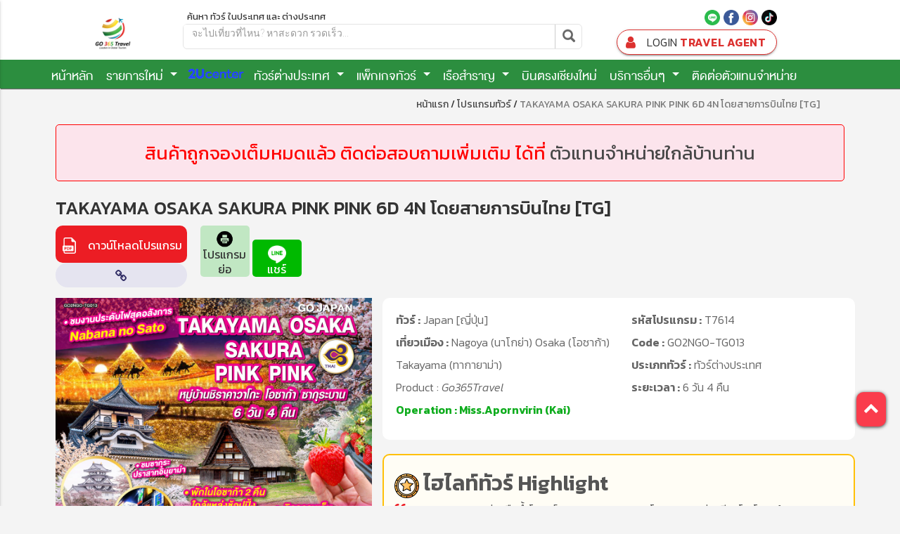

--- FILE ---
content_type: text/html; charset=UTF-8
request_url: https://www.go365travel.com/tour/Japan/8565-761438-38
body_size: 62009
content:
<!DOCTYPE html>
<html>

<head>
    <title>TAKAYAMA OSAKA SAKURA PINK PINK 6D 4N โดยสายการบินไทย [TG]</title>
    <meta charset="utf-8">
    <meta http-equiv="X-UA-Compatible" content="IE=edge">
    <meta name="viewport" content="width=device-width, initial-scale=1, maximum-scale=1.0" />
    <!-- Chrome, Firefox OS and Opera -->
    <meta name="theme-color" content="#2c8e3f">
    <!-- Windows Phone -->
    <meta name="msapplication-navbutton-color" content="#2c8e3f">
    <!-- iOS Safari -->
    <meta name="apple-mobile-web-app-status-bar-style" content="#2c8e3f">

    <!--facebook-->
    <!-- <meta name="facebook-domain-verification" content="ugjx3vadnq1ptl0o4l5898tpenv03g" /> -->

    <!-- google -->
    <!-- <meta name="google-signin-scope" content="profile email">
    <meta name="google-signin-client_id" content="98724405361-np7hk54lbpsrcfc6h4cooh52vcldq4um.apps.googleusercontent.com"> -->
    
    <link href="/img/logo/favicon.png?nocache=20260119070334" rel="shortcut icon" type="image/x-icon" />
    <!-- CSS  -->
    <link href="https://fonts.googleapis.com/css?family=Kanit:100,100i,200,200i,300,300i,400,400i,500,500i,600,600i,700,700i,800,800i,900,900i&amp;subset=thai" rel="stylesheet">
    <!-- <link href="https://www.go365travel.com/fonts/Kanit/stylesheet.css" type="text/css" rel="stylesheet" /> -->
    <link href="https://fonts.googleapis.com/css?family=Prompt:100,100i,200,200i,300,300i,400,400i,500,500i,600,600i,700,700i,800,800i,900,900i&amp;subset=thai" rel="stylesheet">
    <link href="https://fonts.googleapis.com/css?family=Roboto:100,100i,300,300i,400,400i,500,500i,700,700i,900,900i" rel="stylesheet">

    <!-- Latest compiled and minified CSS -->
    <link rel="stylesheet" href="https://www.go365travel.com/css/bootstrap.min.css">
    <link rel="stylesheet" href="https://www.go365travel.com/css/bootstrap-theme.min.css">
    <link rel="stylesheet" href="https://www.go365travel.com/css/font-awesome.min.css">
    <link rel="stylesheet" href="https://www.go365travel.com/css/icon-linetravel.css">
    <!-- <link href="https://file.myfontastic.com/GEL7iP5eeJbfYgDyMcGvr/icons.css" rel="stylesheet"> -->
    <link href="https://www.go365travel.com/css/materialize.css" type="text/css" rel="stylesheet" media="screen,projection" />
    <link href="https://www.go365travel.com/css/style.css?v1" type="text/css" rel="stylesheet" media="screen,projection" />
    <link href="https://www.go365travel.com/css/stylesheet.css" type="text/css" rel="stylesheet" media="screen,projection" />
    <link href="https://www.go365travel.com/fonts/DB/stylesheet.css" type="text/css" rel="stylesheet" />

    <!-- Link Swiper's CSS -->
    <link href="https://www.go365travel.com/css/swiper.min.css" type="text/css" rel="stylesheet">
    <!-- Link SalsaCalendar -->
    <link rel="stylesheet" type="text/css" href="https://www.go365travel.com/css/SalsaCalendar.min.css" />

    <link rel="stylesheet" type="text/css" href="https://www.go365travel.com/slick/slick.css" />
    <!--Add the new slick-theme.css if you want the default styling-->
    <link rel="stylesheet" type="text/css" href="https://www.go365travel.com/slick/slick-theme.css" />

    <link rel="stylesheet" type="text/css" href="https://www.go365travel.com/css/website/event_christmas.css" />

    <!--  Scripts-->
    <script src="https://www.go365travel.com/js/jquery-3.1.1.min.js"></script>
    <script src="https://www.go365travel.com/js/jquery.min.js"></script>
    <script src="https://www.go365travel.com/js/bootstrap.min.js"></script>
    <!-- Latest compiled and minified JavaScript -->
    <script src="https://www.go365travel.com/js/materialize.js"></script>
    <script src="https://www.go365travel.com/js/init.js"></script>

    <!-- Swiper JS -->
    <script src="https://www.go365travel.com/js/swiper.min.js"></script>

    <!-- SalsaCalendar JS -->
    <script src="https://www.go365travel.com/js/jquery-1.11.0.min.js"></script>
    <script src="https://www.go365travel.com/js/jquery-migrate-1.2.1.min.js"></script>
    <script type="text/javascript" src="https://www.go365travel.com/slick/slick.min.js"></script>
    <script src="https://www.go365travel.com/js/bootstrap3/tooltip.js"></script>
    <script src="https://www.go365travel.com/js/bootstrap3/bootstrap-popover.js"></script>
    <script src="https://www.go365travel.com/js/list.min.js"></script>
</head>
<style>
    /* body {
		-webkit-filter: grayscale(90%);
		filter: grayscale(90%);
		transition: filter 0.4s ease;
	}

	body.color-mode {
		-webkit-filter: grayscale(0%);
		filter: grayscale(0%);
	} */
</style>
<style>
    ul.dropdown-menu {
        padding: 0px;
        top: 22px;
    }

    ul.dropdown-menu-width {
        left: -500px;
        width: 800px;
    }

    .link-menu {
        color: #666;
        width: 100%;
        font-size: 24px;
        /*border-bottom:#666 solid 1px;*/
    }

    .alert_page {
        position: fixed;
        top: 20px;
        right: 0px;
        z-index: 1199;
    }

    .bg-01 {
        position: fixed;
        left: 0;
        top: 30px;
        z-index: -1;
    }

    .bg-02 {
        position: fixed;
        right: 0;
        top: 55px;

    }

    .bg-03 {
        position: fixed;
        left: 0;
        bottom: 0;
        z-index: -1;
    }

    .bg-04 {
        position: fixed;
        right: 0;
        bottom: 0;
        z-index: -1;
    }

    .accept-cookie {
        color: #fff;
        background-color: #d13532;
        padding: 10px 15px;
        float: right;
        border-radius: 10px;
        border: 1px solid #fff
    }

    .accept-cookie:hover {
        background: #fff;
        color: #d13532;
    }

    .cookie-popup {
        display: none;
        z-index: 2147483647;
        background: #dc312f;
        bottom: 10px;
        color: #fff;
        opacity: 0.9;
        padding: 10px;
        position: fixed;
        left: 50%;
        right: 0;
        display: flex;
        align-items: center;
        display: -ms-flexbox;
        display: -webkit-flex;
        display: flex;
        -ms-flex-align: center;
        -webkit-align-items: center;
        -webkit-box-align: center;
        align-items: center;
        border-radius: 12px;
        width: 45%;
        transform: translateX(-50%);
    }

    @media only screen and (min-device-width : 768px) and (max-device-width : 1024px) {
        .cookie-popup {
            width: 80%;
        }
    }

    @media only screen and (max-device-width: 480px) {
        .cookie-popup {
            width: 90%;
        }
    }
</style>


<body>
    <!-- <button id="toggleColorMode" style="position: fixed; top: 50px; left: 10px; z-index: 9999;">
		🎨 
	</button>
	<script>
		const btnColorMode = document.getElementById('toggleColorMode');

		btnColorMode.addEventListener('click', function() {
			document.body.classList.toggle('color-mode');

			if (document.body.classList.contains('color-mode')) {
			btnColorMode.textContent = '🌑 ';
			} else {
			btnColorMode.textContent = '🎨 ';
			}
		});
	</script> -->
    <!-- <script src="https://apis.google.com/js/platform.js" async defer></script> -->
    <!--================= Menu =====================-->
    <div id='blog_menu'>
        <!-- Landing --><link href="https://www.go365travel.com/css/stylesheet.css" type="text/css" rel="stylesheet" media="screen,projection" />
<link rel="stylesheet" href="https://www.go365travel.com/css/website/menu01.css?v=1">
<link rel="stylesheet" href="https://www.go365travel.com/css/website/menu_system.css?v=1">

<style type="text/css">
    .quality-booking-prohot {
        position: absolute;
        top: 0px;
        right: 6px;
    }

    .agent-booking-prohot {
        position: absolute;
        top: 0px;
        right: 0px;
    }

    .quality-booking {
        position: absolute;
        top: 0;
        right: -5px;
        /* z-index: 10; */
        background: #3330;
    }

    .agent-booking {
        position: absolute;
        top: 0;
        right: -5px;
        /* z-index: 10; */
        background: #3330;
    }

    .tooltip-new {
        position: fixed;
        display: inline-block;
        border-bottom: 1px dotted black;
        z-index: 10;
    }

    .tooltip-new .tooltiptext {
        visibility: hidden;
        width: 115px;
        background-color: #000000d1;
        color: #fff;
        text-align: center;
        border-radius: 6px;
        padding: 5px 5px;
        position: absolute;
        z-index: 1;
        bottom: 100%;
        left: 50%;
        font-size: 16px;
        margin-left: -135px;
        line-height: 18px;
    }

    .tooltip-new:hover .tooltiptext {
        visibility: visible;
    }

    @media only screen and (min-device-width: 768px) and (max-device-width: 1024px) {}

    @media(max-width: 480px) {}

    .fa-shopping-cart {
        display: inline;
        font-size: 22px;
        color: white;
    }

    .quantity_num {
        /* display: inline; font-size: 22px;color: white; */
        height: 20px;
        width: 20px;
        background-color: #fff;
        border-radius: 50%;
        display: inline-block;
        margin-top: -5px;
        position: absolute;
        color: red;
        text-align: center;
        margin-left: 2px;
        padding: 5px;
        font-size: 22px;
        font-weight: 600;
    }

    .quantity_num p {
        margin-top: 5px;
        font-size: 20px;
        font-weight: 600;
    }

    .bg_hv:hover {
        color: red;
    }

    .bg_hv {
        margin-left: 20px;
    }

    ul.main-nav>li.bg_hv:hover {
        background-color: transparent;
    }

    .easy-autocomplete-container {
        margin-top: 40px;
        z-index: 999 !important;
    }

    .easy-autocomplete-container ul li div {
        font-size: 22px !important;
    }

    .thumbnail-staff-letf {
        position: relative;
        max-width: 100%;
        height: 68px;
        overflow: hidden;
    }

    .thumbnail-staff-letf .image {
        position: absolute;
        left: 50%;
        top: 50%;
        width: 100%;
        -webkit-transform: translate(-50%, -50%);
        -ms-transform: translate(-50%, -50%);
        transform: translate(-50%, -50%);
        border: 1px solid #eaeaea;
    }

    .panel {
        margin-bottom: 0px !important;
        border: 1px solid #eaeaea !important;
        border-radius: 0px !important;
        -webkit-box-shadow: none !important;
        box-shadow: none !important;
    }

    td {
        padding: 15px 15px !important;
    }

    .qe-btn {
        position: relative;
        z-index: 3;
        padding: 5px 5px;
        border-radius: 5px;
        border: 1px solid #eaeaea;
    }

    .button-branch {
        padding: 2px 10px 2px 10px;
        font-size: 16px;
        text-align: center;
        cursor: pointer;
        outline: none;
        color: #fff;
        background-color: #ed5564;
        border: none;
        border-radius: 5px;
        /*box-shadow: 0 5px #eaeaea;*/
        letter-spacing: 0.02em;
        height: 35px;
        font-weight: 300;
    }

    .button-branch:hover {
        background-color: #d9434e;
        -webkit-transition: all 300ms ease;
        -moz-transition: all 300ms ease;
        -ms-transition: all 300ms ease;
        -o-transition: all 300ms ease;
        transition: all 300ms ease;
    }

    .button-branch:active {
        background-color: #d9434e;
        box-shadow: 0 5px #666;
        transform: translateY(4px);
    }

    .button-contact {
        padding: 2px 10px 2px 10px;
        font-size: 16px;
        text-align: center;
        cursor: pointer;
        outline: none;
        color: #fff;
        background-color: #777777;
        border: none;
        border-radius: 5px;
        letter-spacing: 0.02em;
        height: 35px;
        font-weight: 300;
    }

    .button-contact:hover {
        background-color: #444444;
    }

    .button-contact:active {
        background-color: #7277d5;
        box-shadow: 0 5px #666;
        transform: translateY(4px);
    }

    .txt-count {
        margin-left: 5px;
        /* text-align: center;
        padding: 2px 12px;
        border-radius: 350px;
        background-color: #eaeaea;
        font-size: 20px; */
    }

    .txt-more {
        position: absolute;
        left: 20px;
        bottom: 60px;
        padding: 15px 15px 20px;
        color: #333;
        border-radius: 5px;
        background-color: #f89c1c;
        box-shadow: 0px 3px 20px #333;

    }

    .txt-more:hover {
        background-color: #e48501;
    }

    #btnTop {
        right: 15pt !important;
        bottom: 85pt !important;
    }

    #fb-root>div.fb_dialog.fb_dialog_advanced {
        /*right: initial !important;*/
        /*left: 18pt;*/
        right: 15pt !important;
        bottom: 35pt !important;
        z-index: 9999999 !important;
    }

    .headerfont {
        font-family: kanit;
        font-size: 16px !important;
        font-weight: 500;
    }

    ul.nav-top>li>a {
        font-size: 14px !important;
    }

    .namecruise {
        font-size: 14px;
        font-weight: 450;
        color: #333;
        font-family: roboto, kanit, Tahoma, Geneva, sans-serif !important;
        margin-bottom: 0;
        /*line-height: 120%;*/
    }

    .fontmain {
        font-family: kanit, Tahoma, Geneva, sans-serif;
    }

    #custom-search-input input {
        font-size: 14px !important;
        font-weight: 200;
        font-family: roboto, Tahoma, Geneva, sans-serif !important;
    }

    .usermain {
        font-weight: 600;
        font-size: 16px;
        margin-bottom: 3px;
    }

    .passmain {
        font-weight: 400;
        font-size: 16px;
    }

    #menu-mobile>ul>li>a i.fa {
        color: white !important;
    }

    .stregis {
        color: #ffffff;
        background: #626262;
        border: none;
        display: inline-block;
        font-weight: 400;
        cursor: pointer;
        border-radius: 6px;
        padding: 0 12px;
    }

    .stregis:hover {
        background: hsla(0, 0%, 21%, 0.6);
    }

    .cart-page-footer--overlap {
        border-radius: 0;
        -webkit-transition: background .1s cubic-bezier(.4, 0, .6, 1);
        transition: background .1s cubic-bezier(.4, 0, .6, 1);
    }

    .cart-page-footer {
        z-index: 2;
        position: -webkit-sticky;
        position: sticky;
        bottom: 0;
    }

    .tooltip-container {
        display: inline-block;
        border: none;
        outline: none;
    }

    .tooltip-container {
        position: relative;
    }

    .tooltip-trigger {
        position: relative;
        font-size: 16px;
        font-weight: 400;
    }

    .tooltip-content {
        background-color: #fff;
        display: inline-block;
        text-align: left;
        position: absolute;
        border: 1px solid #ececec;
        box-shadow: 4px 4px 6px 0px rgba(0, 0, 0, 0.1);
        top: 3.5rem;
        right: -120px;
        display: none;
        opacity: 0;
        transition: opacity 0.5s ease;
        width: 500px;
        border-radius: 5px;
        padding: 10px 20px;
    }

    .tooltip-content.active {
        display: inline-block;
        opacity: 1;
        z-index: 3;
        padding: 20px;
        border: 1.5px solid #e80707;
    }

    .tooltip-content::after {
        content: "";
        position: absolute;
        font-size: 24px;
        font-weight: bold;
        transform: rotate(45deg);
        top: -8px;
        right: 120px;
        width: 15px;
        height: 15px;
        border: 1.5px solid #e80707;
        background: #fff;
        border-radius: 2px;
        border-right: none;
        border-bottom: none;
    }

    .dot {
        height: 20px;
        width: 20px;
        background-color: #fff;
        border-radius: 50%;
        display: inline-block;
        color: #d62027;
        text-align: center;
        margin-top: -5px;
        position: absolute;
        margin-left: 25px;
        font-size: 14px;
        border: 1px solid #d62027;
    }

    .item_name_incart {
        line-height: 20px;
        font-size: 16px;
        margin-bottom: 5px;
        border-bottom: 1px dashed rgba(0, 0, 0, .09);
        overflow: hidden;
        display: -webkit-box;
        -webkit-line-clamp: 2;
        -webkit-box-orient: vertical;
        font-family: Helvetica Neue, Helvetica, Arial, tahoma, sans-serif;
    }

    .item_price_start {
        font-size: 13px;
        line-height: 18px;
        margin-bottom: 0;
        font-family: Helvetica Neue, Helvetica, Arial, tahoma, sans-serif;
    }

    .item_all {
        background-color: #fc5b62;
        color: #ffff;
        border-radius: 5px;
        border: 1px solid #fc5b62;
        padding: 10px;
        text-align: center;
        cursor: pointer;
        font-size: 22px;
        margin-bottom: 0;
        margin-top: 10px;
        font-weight: 500;
    }

    .item_all:hover {
        border: 1px solid #e80707;
        background-color: #e80707;
        color: white;
        border-radius: 5px;
        padding: 10px;
        text-align: center;
    }

    .item_del {
        color: #333;
        font-size: 22px;
    }

    .item_del:hover {
        color: #e80707;
        font-size: 22px;
    }

    .item_cart {
        text-align: left;
        color: #929292;
        /* font-weight: 600; */
        font-size: 20px;
        margin-bottom: 10px;
        margin-left: 0 !important;
        margin-right: 0 !important;
    }

    .item_no_cart {
        text-align: center;
        line-height: 32px;
        font-size: 26px;
    }

    .item_no_cart img {
        width: 100px;

    }

    small {
        font-weight: 400;
    }

    p.item_price_start span {
        font-size: 13px;
        line-height: 16px
    }

    .sha_logo {
        width: 70px;
        margin-top: -15px;
        float: left;
        margin-left: -40px;
    }

    @media only screen and (min-device-width: 768px) and (max-device-width: 1024px) {
        .quantity_num {
            height: 25px !important;
            width: 25px !important;
            padding: 0 !important;
            font-size: 20px !important;
        }

        .show_cart {
            margin-top: 5px;
        }

        .fa-shopping-cart {
            font-size: 26px !important;
        }
    }

    @media(max-width: 480px) {
        .quantity_num {
            height: 25px !important;
            width: 25px !important;
            padding: 0 !important;
            font-size: 20px !important;
        }

        .show_cart {
            margin-top: 5px;
        }
    }

    .sub_st {
        font-family: db_heaventroundedmed, roboto, Tahoma, Arial, Geneva, sans-serif !important;
    }

    .linksub {
        font-size: 22px !important;
        font-family: 'db_heaventroundedregular';
        src: url(db_heaventroundedv3.2-webfont.woff2) format('woff2'), url(db_heaventroundedv3.2-webfont.woff) format('woff');
        font-weight: normal;
        font-style: normal;
    }

    .sub_main {
        font-size: 22px;
        font-family: 'db_heaventroundedbold';
        src: url(db_heaventrounded_bd_v3.2.woff2) format('woff2'), url(db_heaventrounded_bd_v3.2.woff) format('woff');
        font-weight: normal;
        font-style: normal;
        margin: 5px 0;
    }

    .menu_topic {
        padding: 2px 0;
        line-height: 36px;
        font-size: 22px;
        color: red;
        font-family: 'db_heaventroundedbold';
        src: url(db_heaventrounded_bd_v3.2.woff2) format('woff2'), url(db_heaventrounded_bd_v3.2.woff) format('woff');
        font-weight: normal;
        font-style: normal;
    }

    a:hover {
        color: #cc0000;
        text-decoration: none;
        -webkit-tap-highlight-color: transparent;
    }

    .coming {
        font-family: roboto, kanit, Tahoma, Geneva, sans-serif !important;
        font-size: 26px;
        font-weight: 600;
        color: #333;
        text-align: center;
        margin-top: 5px;
    }

    .icon-menu {
        width: auto;
        height: 25px;
        margin-right: 8px;
    }

    .login-menu-agent {
        border: 1px solid #dc312f;
        border-radius: 20px;
        padding: 5px 10px;
    }

    .ag-h1 {
        color: #fff;
        font-size: 20px;
        margin: 0;
        font-weight: 600;
        line-height: 18px;
    }

    .ag-h2 {
        color: #fff;
        font-size: 16px;
        margin: 0;
        line-height: 18px;
        overflow: hidden;
        display: -webkit-box;
        -webkit-line-clamp: 1;
        -webkit-box-orient: vertical;
    }

    .language-mobile {
        padding: 5px;
        float: right;
    }

    .language-mobile.active {
        background-color: #888;
        padding: 5px;
        float: right;
    }

    /*  */
    .discount-all {
        width: 75px;
        height: 75px;
        position: absolute;
        border-radius: 50%;
        display: flex;
        justify-content: center;
        align-content: center;
        align-items: center;
        color: #fff;
        right: 0px;
        top: 0px;
        text-align: center;
        flex-direction: column;
        z-index: 1;
        line-height: 18px;
        box-shadow: rgba(0, 0, 0, 0.19) 0px 10px 20px, rgba(0, 0, 0, 0.23) 0px 6px 6px;
    }

    .discount-all .label {
        color: #fff;
        font-size: 10px !important;
    }

    .discount-all .price-discount {
        color: #fff;
        font-weight: bold;
        font-size: 20px;
    }

    .discount-all-index {
        width: 60px;
        height: 60px;
        position: absolute;
        border-radius: 50%;
        display: flex;
        justify-content: center;
        align-content: center;
        align-items: center;
        color: #fff;
        right: 0px;
        top: 0px;
        text-align: center;
        flex-direction: column;
        z-index: 1;
        line-height: 15px;
        box-shadow: rgba(0, 0, 0, 0.19) 0px 10px 20px, rgba(0, 0, 0, 0.23) 0px 6px 6px;
    }

    .discount-all-index .label-index {
        color: #fff;
        font-size: 14px !important;
    }

    .discount-all-index .price-discount-index {
        color: #fff;
        font-weight: 500;
        font-size: 18px;
        font-family: 'Kanit';
    }

    .discount-500 {
        background: linear-gradient(29deg, #29ae2e 0%, #017d72 100%);
        border: 2px solid #92d7ae;
    }

    .discount-800 {
        background: linear-gradient(29deg, #2196F3 0%, #673AB7 100%);
        border: 2px solid #97b9ff;
    }

    .discount-1000 {
        background: linear-gradient(29deg, #FF9800 0%, #ff3d00 100%);
        border: 2px solid #ffc196;
    }

    .discount-2000 {
        background: linear-gradient(29deg, #ff0000 0%, #a80000 100%);
        border: 2px solid #ffadad;
    }

    .text-g8 {
        color: #fff !important;
    }

    /* ส่วนลด */
    .period-8000 {
        background: linear-gradient(29deg, #ff0000 0%, #ff00fa 100%);
    }

    .period-7000 {
        background: linear-gradient(29deg, #ff0000 0%, #ff00fa 100%);
    }

    .period-4000 {
        background: linear-gradient(29deg, #ff006a 0%, #ff2306 100%);
    }

    .period-3000 {
        background: linear-gradient(29deg, #ff0000 0%, #ff00fa 100%);
    }

    .period-2500 {
        background: linear-gradient(29deg, #d18555 0%, #b1541a 100%);
    }

    .period-2000 {
        background: linear-gradient(29deg, #fd7902 0%, #ef4a1d 100%);
    }

    .period-1500 {
        background: linear-gradient(29deg, #5994FF 0%, #2672d6 100%);
    }
    .period-1212 {
        background: linear-gradient(29deg, #d18555 0%, #b1541a 100%);
    }

    .period-1000 {
        background: linear-gradient(29deg, #ff0000 0%, #a80000 100%);
    }

    .period-800 {
        background: linear-gradient(29deg, #ff9800 0%, #ffe200 100%);
    }

    .period-500 {
        background: linear-gradient(29deg, #1caf45 0%, #00972a 100%);
    }

    .period-300 {
        background: linear-gradient(29deg, #fd548a 0%, #f71d63 100%);
    }

    /* ส่วนลด */

    .ic-mobile {
        display: grid !important;
    }
</style>

<!--==================================banner ส่วนลด====================================-->
<div class="white hidden-xs hidden-sm" style="/*background: url(../img/bg_season001.png); margin-top: -2px;  margin-left: -5px; */background-position: center;background-repeat: no-repeat;/* background-attachment: fixed; */background-position: center;">
    <div class="nav-wrapper container fontmain">
                    <div class="col-sm-2 no-padding text-center">
                <a href="/"><img src="/img/logo/Go365Travel.png?nocache=20260119070332" style="margin: 15px 10px 5px 10px;height: 65px;"></a>
            </div>
                <div class="col-sm-6 no-padding" style="margin-top: 5px;">
            <div id="boxSearchMenu" class="col-sm-12 no-padding">
                <div class="col-sm-12 no-padding" style="display: flex;justify-content: space-between;align-items: flex-end;">
                    <div>
                        <p style="font-size: 13px; margin: 10px 0px 2px 10px;">ค้นหา ทัวร์ ในประเทศ และ ต่างประเทศ </p>
                    </div>
                    <!-- <div>
                        <a href="https://www.go365travel.com/group"><span style="font-size: 13px;margin-right:10px">✦ จัดกรุ๊ปทัวร์</span></a>
                        <a href="https://www.go365travel.com/partner"><span style="font-size: 13px;">✦ Our Partner</span></a>
                    </div> -->
                </div>
                <div class="col-sm-12">
                    <form id="boxSearch" name="boxSearch" enctype="multipart/form-data" action="https://www.go365travel.com/search" method="get" autocomplete="off">
                        <div class="row">
                            <div id="custom-search-input">
                                <div class="input-group col-sm-12">
                                    <input type="text" name="keyword" class="form-control easy-autocomplete searchdataAuto" autocomplete="on" placeholder="จะไปเที่ยวที่ไหน? หาสะดวก รวดเร็ว..." onkeyup="boxdisplay()" onfocus="boxdisplay()" onclick="boxdisplay()" />
                                    <span class="input-group-btn">
                                        <button class="btn btn-info btn-lg" type="submit">
                                            <i class="glyphicon glyphicon-search"></i>
                                        </button>
                                    </span>
                                </div><!-- /.input-group col-sm-12 -->
                            </div>
                            
<style type="text/css">
    .city_block .right .list ._right a {
        margin-right: 24px;
        margin-bottom: 10px;
        display: inline-block;
        color: #888;
    }
    .transparent-black-recom {
        position: absolute;
        width: 100%;
        height: 100%;
    /*    background-color: rgba(0,0,0,0.2);*/
    }
    .transparent-black-recom p{
      position: relative;
        top: 60%;
        z-index: 9;
        text-align: center;
        font-size: 16px;
        color: #fff;
    }
    /*.transparent-black-recom:hover{
      background-color: rgba(0,0,0,0.5);
    }*/
    .recom_img{
      padding: 5px;
    }
    .recom_img img{
      height: 85px;
      width: 100%;
    }
    .list-group-item>h4{
      font-size: 16px;
      color: #333;
      font-weight: 550;
    }
    a.list-group-item>h4:active{

      color: #fff;
    }
    .list-group-item.active, .list-group-item.active:focus, .list-group-item.active:hover{
      background-color: #e80707!important;
      text-shadow:none;
      background-image:none;
      border: none;
      color: #fff!important;
    }
    .list-group-item{
      border: none;
    }
    /* fieldset{
      padding: 0;
    } */
      div.bhoechie-tab-container {
      z-index: 10;
      background-color: #ffffff;
      padding: 0 !important;
      border-radius: 3px;
      -moz-border-radius: 3px;
      border: 1px solid #ddd;
      -webkit-box-shadow: 0 6px 12px rgba(0, 0, 0, 0.175);
      box-shadow: 0 6px 12px rgba(0, 0, 0, 0.175);
      -moz-box-shadow: 0 6px 12px rgba(0, 0, 0, 0.175);
      background-clip: padding-box;
      opacity: 0.97;
      filter: alpha(opacity=97);
      height: 100%;
    }

    div.bhoechie-tab-menu {
      padding-right: 0;
      padding-left: 0;
      padding-bottom: 0;
    }

    div.bhoechie-tab-menu div.list-group {
      margin-bottom: 0;
    }

    div.bhoechie-tab-menu div.list-group > a {
      margin-bottom: 0;
    }

    div.bhoechie-tab-menu div.list-group > a .glyphicon,
    div.bhoechie-tab-menu div.list-group > a .fa {
      color: #099AE1;
      /* link roxo  e agora tá azul*/
    }

    div.bhoechie-tab-menu div.list-group > a:first-child {
      border-top-right-radius: 0;
      -moz-border-top-right-radius: 0;
    }

    div.bhoechie-tab-menu div.list-group > a:last-child {
      border-bottom-right-radius: 0;
      -moz-border-bottom-right-radius: 0;
    }

    div.bhoechie-tab-menu div.list-group > a.active,
    div.bhoechie-tab-menu div.list-group > a.active .glyphicon,
    div.bhoechie-tab-menu div.list-group > a.active .fa {
      background-color: yellow;
      background-image: yellow;
      color: #FFFFFF;
    }

    div.bhoechie-tab-menu div.list-group > a.active:after {
      content: '';
      position: absolute;
      left: 100%;
      top: 50%;
      margin-top: -13px;
      border-left: 0;
      border-bottom: 13px solid transparent;
      border-top: 13px solid transparent;
      border-left: 10px solid #ff8383;
    }

    div.bhoechie-tab-content {
      background-color: #ffffff;
      /* border: 1px solid #eeeeee; */
      padding-left: 20px;
      padding-top: 10px;
    }

    div.bhoechie-tab div.bhoechie-tab-content:not(.active) {
      display: none;
    }
    .list-group-item>h4{
      font-size: 16px;
      color: #333;
    }

    .list-group-item.active, .list-group-item.active:focus, .list-group-item.active:hover,.list-group-item>h4:active{
      background-color: #ff8383!important;
      text-shadow:none;
      background-image:none;
      border: none;
      color: #fff!important;
    }
    .list-group-item{
      border: none;
    }
    .boxSearch{
      display: none;
      z-index: 999;
      position: absolute;
      width: 100%;
      padding: 3px 15px 0px 5px;
      border: none;
      font-family: Kanit;
    }
    @media only screen and (min-device-width : 768px) and (max-device-width : 1024px){
      fieldset{
        padding: 0.35em 0.5em 0.75em;
      }
      .showCity{
        margin-left:10px!important;
      }
    }
    @media(max-width: 480px){
      .showCity{
        margin-left:20px!important;
      }
      #show_select_daypackage .checkCSS{
        margin-left: 15px!important;
        padding-left: 10px!important;
      }
    }
</style>

    <fieldset id="menu-box" name="menu-box" class="menu-box boxSearch">
        <div class="row" style="margin-bottom: 0!important;">
        <div class=" col-md-12 col-sm-12 col-xs-12 bhoechie-tab-container">
            <div class="col-md-3 col-sm-3 col-xs-3 bhoechie-tab-menu">
              <div class="list-group">
                <a href="#" class="list-group-item active"><h4 >ประเทศแนะนำ</h4></a><a href="#" class="list-group-item "><h4 >ทัวร์ญี่ปุ่น</h4></a><a href="#" class="list-group-item "><h4 >ทัวร์ญี่ปุ่น</h4></a><a href="#" class="list-group-item "><h4 >ทัวร์ยุโรป</h4></a>              </div>
            </div>
            <div class=" col-md-9 col-sm-9 col-xs-9 bhoechie-tab" style="height: 300px; overflow: auto;">

                <div class="bhoechie-tab-content active"><a href="https://www.go365travel.com/tour/"><div class="col-md-4 col-sm-4 recom_img"><div class="col-md-12 col-sm-12 no-padding"><div class="transparent-black-recom" style="background: linear-gradient(to bottom, rgba(0,0,0,0) 0%,#000 100%);"><p>จีน</p></div><img src="https://www.qualityexpress.co.th/image_manage/recommend/image_305_7.jpg" class="img-responsive"></div></div></a><a href="https://www.go365travel.com/tour/"><div class="col-md-4 col-sm-4 recom_img"><div class="col-md-12 col-sm-12 no-padding"><div class="transparent-black-recom" style="background: linear-gradient(to bottom, rgba(0,0,0,0) 0%,#000 100%);"><p>ฮ่องกง</p></div><img src="https://www.qualityexpress.co.th/image_manage/recommend/image_305_3.jpg" class="img-responsive"></div></div></a><a href="https://www.go365travel.com/tour/"><div class="col-md-4 col-sm-4 recom_img"><div class="col-md-12 col-sm-12 no-padding"><div class="transparent-black-recom" style="background: linear-gradient(to bottom, rgba(0,0,0,0) 0%,#000 100%);"><p>ไต้หวัน</p></div><img src="https://www.qualityexpress.co.th/image_manage/recommend/image_305_4.jpg" class="img-responsive"></div></div></a><a href="https://www.go365travel.com/tour/United-Arab-Emirates"><div class="col-md-4 col-sm-4 recom_img"><div class="col-md-12 col-sm-12 no-padding"><div class="transparent-black-recom" style="background: linear-gradient(to bottom, rgba(0,0,0,0) 0%,#000 100%);"><p>ญี่ปุ่น</p></div><img src="https://www.qualityexpress.co.th/image_manage/recommend/image_305_0.jpg" class="img-responsive"></div></div></a><a href="https://www.go365travel.com/tour/"><div class="col-md-4 col-sm-4 recom_img"><div class="col-md-12 col-sm-12 no-padding"><div class="transparent-black-recom" style="background: linear-gradient(to bottom, rgba(0,0,0,0) 0%,#000 100%);"><p>เวียดนาม</p></div><img src="https://www.qualityexpress.co.th/image_manage/recommend/image_305_2.jpg" class="img-responsive"></div></div></a><a href="https://www.go365travel.com/tour/"><div class="col-md-4 col-sm-4 recom_img"><div class="col-md-12 col-sm-12 no-padding"><div class="transparent-black-recom" style="background: linear-gradient(to bottom, rgba(0,0,0,0) 0%,#000 100%);"><p>ยุโรป</p></div><img src="https://www.qualityexpress.co.th/image_manage/recommend/image_305_6.jpg" class="img-responsive"></div></div></a><a href="https://www.go365travel.com/tour/"><div class="col-md-4 col-sm-4 recom_img"><div class="col-md-12 col-sm-12 no-padding"><div class="transparent-black-recom" style="background: linear-gradient(to bottom, rgba(0,0,0,0) 0%,#000 100%);"><p>ออสเตรเลีย</p></div><img src="https://www.qualityexpress.co.th/image_manage/recommend/image_305_8.jpg" class="img-responsive"></div></div></a><a href="https://www.go365travel.com/tour/"><div class="col-md-4 col-sm-4 recom_img"><div class="col-md-12 col-sm-12 no-padding"><div class="transparent-black-recom" style="background: linear-gradient(to bottom, rgba(0,0,0,0) 0%,#000 100%);"><p>อเมริกา</p></div><img src="https://www.qualityexpress.co.th/image_manage/recommend/image_305_5.jpg" class="img-responsive"></div></div></a><a href="https://www.go365travel.com/tour/"><div class="col-md-4 col-sm-4 recom_img"><div class="col-md-12 col-sm-12 no-padding"><div class="transparent-black-recom" style="background: linear-gradient(to bottom, rgba(0,0,0,0) 0%,#000 100%);"><p>ตุรกี(ตุรเคีย)</p></div><img src="https://www.qualityexpress.co.th/image_manage/recommend/image_305_9.jpg" class="img-responsive"></div></div></a><a href="https://www.go365travel.com/tour/"><div class="col-md-4 col-sm-4 recom_img"><div class="col-md-12 col-sm-12 no-padding"><div class="transparent-black-recom" style="background: linear-gradient(to bottom, rgba(0,0,0,0) 0%,#000 100%);"><p>อินเดีย</p></div><img src="https://www.qualityexpress.co.th/image_manage/recommend/image_305_1.jpg" class="img-responsive"></div></div></a></div><div class="bhoechie-tab-content "></div><div class="bhoechie-tab-content "><a href="https://www.go365travel.com/tour/China/11482-1093438-38"><div class="row col-md-12 col-sm-12" style="border-bottom: 1px solid #dcdcdc; margin: 5px;"><div class="col-md-3 col-sm-3"><img src="https://www.qualityexpress.co.th/img/thumbnail/1767669428.jpg" class="airline-home" style="width: 50px; float: left;"><img src="https://qualityb2bpackage.com/images/airlogo/CZ.png" class="airline-home" style="width: 50px; float: left;"></div><div class="col-md-9 col-sm-9"><span style="font-size: 14px;">ซัวเถา บ้านดินถู่โหลวหย่งติ้ง เหมยโจว แต้จิ๋ว 5 วัน 4 คืน   โดยสายการบิน China Southern (CZ)</span style="font-size: 14px;"></div></div></a></div><div class="bhoechie-tab-content "></div>
            </div>
        </div>
      </div>
    </fieldset>


<script type="text/javascript">

    $(document).ready(function() {
        $("div.bhoechie-tab-menu>div.list-group>a").click(function(e) {
            e.preventDefault();
            $(this).siblings('a.active').removeClass("active");
            $(this).addClass("active");
            var index = $(this).index();
            $("div.bhoechie-tab>div.bhoechie-tab-content").removeClass("active");
            $("div.bhoechie-tab>div.bhoechie-tab-content").eq(index).addClass("active");
        });

        //-----Box menu------------------
        $('.searchdataAuto').focus(function() {
            var searchval = $(".searchdataAuto").val();
            if (searchval=='') {
                $("#menu-box").show(300);
            } else {
                $("#menu-box").hide(150);
            }
        }).blur(function(){
            var myDiv = document.getElementById('boxSearchMenu');
                document.addEventListener('mousemove', function checkHover() {
                var hovered = isHover(myDiv);
                if (hovered !== checkHover.hovered) {
                    // console.log(hovered ? 'hovered' : 'not hovered');
                    if (hovered==false) { $("#menu-box").hide(150); }
                    checkHover.hovered = hovered;
                }
            });
        });

        // $('.boxSearchMenu').focusout(function() {
        //     $("#menu-box").hide(150);
        // })


        //-----------------------

    });

    function boxdisplay() {
        var searchval = $(".searchdataAuto").val();
        if (searchval=='') {
            $("#menu-box").show(300);
        } else {
            $("#menu-box").hide(150);
        }
    }

    function isHover(e) {
        return (e.parentElement.querySelector(':hover') === e);
    }



</script>


                        </div><!-- /.row -->
                    </form>
                </div>
            </div>
        </div>
                    <div class="col-md-3 col-sm-3 text-right" style="margin-top: 8px;">
                <div style="margin-bottom: 5px;">
                    <a href="https://lin.ee/3Qr5xS1"><img src="/img/icon/social-01.png" width="22"></a>
                    <a href="https://www.facebook.com/GO365Travel"><img src="/img/icon/social-02.png" width="22"></a>
                    <a href="https://www.instagram.com/go365travel/"><img src="/img/icon/social-04.png" width="22"></a>
                    <a href="https://www.tiktok.com/@go365travelcenter"><img src="/img/icon/social-09.png" width="22"></a>
                </div>
                <a href="https://www.go365travel.com/admin" class="btn btn_agent"><span class="icon-re"><i class="fa fa-user fa-fw"></i></span> <span class="text-log">Login</span> Travel Agent</a>
            </div>
            </div><!-- /.nav-wrapper container -->
</div>
<!--================================================================================-->
<!--================================================================================-->
<div class="red hidden-xs hidden-sm" style="box-shadow: 1px 1px 1px #666;position: relative;z-index: 1;">
    <div class="nav-wrapper container">
        <ul class="main-nav">
            <li class="top-level-link" style=" font-weight:500;">
                <a href="/"><span>หน้าหลัก</span></a>
            </li>
            <!-- <li class="top-level-link">
                <a href="https://www.go365travel.com/tours/newprogram">
                    <span>โปรแกรมใหม่</span>
                </a>
            </li> -->
            <li class="top-level-link">
                <a href="" class="mega-menu"><span>รายการใหม่</span></a>
                <div class="sub-menu-block" style="width: 20%;left: 5%;">
                    <div class="row" style="margin-bottom: 0;">
                        <div class="col-sm-12 col-md-12">
                            <div class="col-sm-12 col-md-12 no-padding">
                                <h2 class="sub-menu-head sub_main"><i class="fa fa-caret-right fa-fw" style="color:#cc0000;"></i><a href="https://www.go365travel.com/tours/newprogram">โปรแกรมใหม่</a></h2>
                            </div>
                            <div class="col-sm-12 col-md-12 no-padding">
                                <h2 class="sub-menu-head sub_main"><i class="fa fa-caret-right fa-fw" style="color:#cc0000;"></i><a href="https://www.go365travel.com/tours/newperiod">วันเดินทางใหม่</a></h2>
                            </div>
                                                    </div>
                    </div>
                </div>
            </li>
                        <li class="top-level-link">
                <a href="https://2ucenter.com/" target="_blank" style="padding:0 !important;">
                    <img src="https://2ucenter.com/public/images/logo/logo-2UCB-64.png" class="logo-height" style="max-height: 30px;">
                </a>
            </li>

            <!-- ทัวร์ต่างประเทศแบบdropdownประเทศ -->
            <li class="top-level-link">
                <a href="#" onclick="return false;" class="mega-menu"><span>ทัวร์ต่างประเทศ</span></a>
                <div class="sub-menu-block">
                    <div class="row">
                        <div class="col-sm-12 col-md-12">
                            <div class="col-sm-12 col-md-12 no-padding">
                                <h2 class="sub-menu-head">ทัวร์ต่างประเทศ
                                    <!-- <a class="button-branch link-menu linksub" href="#" style="width: auto;color: #fff;margin-left: 10px;"><i class="fa fa-star" aria-hidden="true" style="font-size: 12px;"></i> ดูทั้งหมด</a> -->
                                </h2>
                            </div>

                                                                <div class="col-sm-12 col-md-12" style="padding: 2px 0;line-height: 25px; padding-left: 10px; padding-right: 5px; background:#dcefff; border-radius: 5px; margin: 5px 0;">
                                        <a class="link-menu topic-menu" href="/tour/Europe" title='ทวีปยุโรป' style="font-size: 20px;">
                                            &nbsp;ทวีปยุโรป                                        </a>
                                    </div>
                                                                            <div class="col-sm-3 col-md-2" style="padding: 2px 0;line-height: 25px; padding-left: 10px; padding-right: 5px; ">
                                            <a class="link-menu " href="/tour/Europe" title='ยุโรป' style="font-size: 20px;">
                                                                                                    <span class="txt-count" style="padding: 0px 10px; min-width:40px; display: inline-block; line-height: 20px; border-radius: 50px; background-color: #f44336; text-align: center;font-size: 18px;color:#fff;">74</span>
                                                                                                &nbsp;ยุโรป                                            </a>
                                        </div>
                                                                    <div class="col-sm-3 col-md-2" style="padding: 2px 0;line-height: 25px; padding-left: 10px; padding-right: 5px; ">
                                            <a class="link-menu " href="/tour/Georgia" title='จอร์เจีย' style="font-size: 20px;">
                                                                                                    <span class="txt-count" style="padding: 0px 10px; min-width:40px; display: inline-block; line-height: 20px; border-radius: 50px; background-color: #f44336; text-align: center;font-size: 18px;color:#fff;">2</span>
                                                                                                &nbsp;จอร์เจีย                                            </a>
                                        </div>
                                                                    <div class="col-sm-3 col-md-2" style="padding: 2px 0;line-height: 25px; padding-left: 10px; padding-right: 5px; ">
                                            <a class="link-menu " href="/tour/Denmark" title='เดนมาร์ก' style="font-size: 20px;">
                                                                                                    <span class="txt-count" style="padding: 0px 10px; min-width:40px; display: inline-block; line-height: 20px; border-radius: 50px; background-color: #f44336; text-align: center;font-size: 18px;color:#fff;">7</span>
                                                                                                &nbsp;เดนมาร์ก                                            </a>
                                        </div>
                                                                    <div class="col-sm-3 col-md-2" style="padding: 2px 0;line-height: 25px; padding-left: 10px; padding-right: 5px; ">
                                            <a class="link-menu " href="/tour/Turkey(Turkiye)" title='ตุรกี(ตุรเคีย)' style="font-size: 20px;">
                                                                                                    <span class="txt-count" style="padding: 0px 10px; min-width:40px; display: inline-block; line-height: 20px; border-radius: 50px; background-color: #f44336; text-align: center;font-size: 18px;color:#fff;">8</span>
                                                                                                &nbsp;ตุรกี(ตุรเคีย)                                            </a>
                                        </div>
                                                                    <div class="col-sm-3 col-md-2" style="padding: 2px 0;line-height: 25px; padding-left: 10px; padding-right: 5px; ">
                                            <a class="link-menu " href="/tour/Norway" title='นอร์เวย์' style="font-size: 20px;">
                                                                                                    <span class="txt-count" style="padding: 0px 10px; min-width:40px; display: inline-block; line-height: 20px; border-radius: 50px; background-color: #f44336; text-align: center;font-size: 18px;color:#fff;">6</span>
                                                                                                &nbsp;นอร์เวย์                                            </a>
                                        </div>
                                                                    <div class="col-sm-3 col-md-2" style="padding: 2px 0;line-height: 25px; padding-left: 10px; padding-right: 5px; ">
                                            <a class="link-menu " href="/tour/Netherlands" title='เนเธอร์แลนด์' style="font-size: 20px;">
                                                                                                    <span class="txt-count" style="padding: 0px 10px; min-width:40px; display: inline-block; line-height: 20px; border-radius: 50px; background-color: #f44336; text-align: center;font-size: 18px;color:#fff;">10</span>
                                                                                                &nbsp;เนเธอร์แลนด์                                            </a>
                                        </div>
                                                                    <div class="col-sm-3 col-md-2" style="padding: 2px 0;line-height: 25px; padding-left: 10px; padding-right: 5px; ">
                                            <a class="link-menu " href="/tour/Baltic" title='บอลติก' style="font-size: 20px;">
                                                                                                    <span class="txt-count" style="padding: 0px 10px; min-width:40px; display: inline-block; line-height: 20px; border-radius: 50px; background-color: #f44336; text-align: center;font-size: 18px;color:#fff;">2</span>
                                                                                                &nbsp;บอลติก                                            </a>
                                        </div>
                                                                    <div class="col-sm-3 col-md-2" style="padding: 2px 0;line-height: 25px; padding-left: 10px; padding-right: 5px; ">
                                            <a class="link-menu " href="/tour/Belgium" title='เบลเยียม' style="font-size: 20px;">
                                                                                                    <span class="txt-count" style="padding: 0px 10px; min-width:40px; display: inline-block; line-height: 20px; border-radius: 50px; background-color: #f44336; text-align: center;font-size: 18px;color:#fff;">11</span>
                                                                                                &nbsp;เบลเยียม                                            </a>
                                        </div>
                                                                    <div class="col-sm-3 col-md-2" style="padding: 2px 0;line-height: 25px; padding-left: 10px; padding-right: 5px; ">
                                            <a class="link-menu " href="/tour/Portugal" title='โปรตุเกส' style="font-size: 20px;">
                                                                                                    <span class="txt-count" style="padding: 0px 10px; min-width:40px; display: inline-block; line-height: 20px; border-radius: 50px; background-color: #f44336; text-align: center;font-size: 18px;color:#fff;">4</span>
                                                                                                &nbsp;โปรตุเกส                                            </a>
                                        </div>
                                                                    <div class="col-sm-3 col-md-2" style="padding: 2px 0;line-height: 25px; padding-left: 10px; padding-right: 5px; ">
                                            <a class="link-menu " href="/tour/France" title='ฝรั่งเศส' style="font-size: 20px;">
                                                                                                    <span class="txt-count" style="padding: 0px 10px; min-width:40px; display: inline-block; line-height: 20px; border-radius: 50px; background-color: #f44336; text-align: center;font-size: 18px;color:#fff;">16</span>
                                                                                                &nbsp;ฝรั่งเศส                                            </a>
                                        </div>
                                                                    <div class="col-sm-3 col-md-2" style="padding: 2px 0;line-height: 25px; padding-left: 10px; padding-right: 5px; ">
                                            <a class="link-menu " href="/tour/Finland" title='ฟินแลนด์' style="font-size: 20px;">
                                                                                                    <span class="txt-count" style="padding: 0px 10px; min-width:40px; display: inline-block; line-height: 20px; border-radius: 50px; background-color: #f44336; text-align: center;font-size: 18px;color:#fff;">3</span>
                                                                                                &nbsp;ฟินแลนด์                                            </a>
                                        </div>
                                                                    <div class="col-sm-3 col-md-2" style="padding: 2px 0;line-height: 25px; padding-left: 10px; padding-right: 5px; ">
                                            <a class="link-menu " href="/tour/Germany" title='เยอรมนี' style="font-size: 20px;">
                                                                                                    <span class="txt-count" style="padding: 0px 10px; min-width:40px; display: inline-block; line-height: 20px; border-radius: 50px; background-color: #f44336; text-align: center;font-size: 18px;color:#fff;">15</span>
                                                                                                &nbsp;เยอรมนี                                            </a>
                                        </div>
                                                                    <div class="col-sm-3 col-md-2" style="padding: 2px 0;line-height: 25px; padding-left: 10px; padding-right: 5px; ">
                                            <a class="link-menu " href="/tour/Luxembourg" title='ลักเซมเบิร์ก' style="font-size: 20px;">
                                                                                                    <span class="txt-count" style="padding: 0px 10px; min-width:40px; display: inline-block; line-height: 20px; border-radius: 50px; background-color: #f44336; text-align: center;font-size: 18px;color:#fff;">2</span>
                                                                                                &nbsp;ลักเซมเบิร์ก                                            </a>
                                        </div>
                                                                    <div class="col-sm-3 col-md-2" style="padding: 2px 0;line-height: 25px; padding-left: 10px; padding-right: 5px; ">
                                            <a class="link-menu " href="/tour/Latvia" title='ลัตเวีย' style="font-size: 20px;">
                                                                                                    <span class="txt-count" style="padding: 0px 10px; min-width:40px; display: inline-block; line-height: 20px; border-radius: 50px; background-color: #f44336; text-align: center;font-size: 18px;color:#fff;">2</span>
                                                                                                &nbsp;ลัตเวีย                                            </a>
                                        </div>
                                                                    <div class="col-sm-3 col-md-2" style="padding: 2px 0;line-height: 25px; padding-left: 10px; padding-right: 5px; ">
                                            <a class="link-menu " href="/tour/Lithuania" title='ลิทัวเนีย' style="font-size: 20px;">
                                                                                                    <span class="txt-count" style="padding: 0px 10px; min-width:40px; display: inline-block; line-height: 20px; border-radius: 50px; background-color: #f44336; text-align: center;font-size: 18px;color:#fff;">2</span>
                                                                                                &nbsp;ลิทัวเนีย                                            </a>
                                        </div>
                                                                    <div class="col-sm-3 col-md-2" style="padding: 2px 0;line-height: 25px; padding-left: 10px; padding-right: 5px; ">
                                            <a class="link-menu " href="/tour/Liechtenstein" title='ลิกเตนสไตน์' style="font-size: 20px;">
                                                                                                    <span class="txt-count" style="padding: 0px 10px; min-width:40px; display: inline-block; line-height: 20px; border-radius: 50px; background-color: #f44336; text-align: center;font-size: 18px;color:#fff;">1</span>
                                                                                                &nbsp;ลิกเตนสไตน์                                            </a>
                                        </div>
                                                                    <div class="col-sm-3 col-md-2" style="padding: 2px 0;line-height: 25px; padding-left: 10px; padding-right: 5px; ">
                                            <a class="link-menu " href="/tour/Scotland" title='สกอตแลนด์' style="font-size: 20px;">
                                                                                                    <span class="txt-count" style="padding: 0px 10px; min-width:40px; display: inline-block; line-height: 20px; border-radius: 50px; background-color: #f44336; text-align: center;font-size: 18px;color:#fff;">2</span>
                                                                                                &nbsp;สกอตแลนด์                                            </a>
                                        </div>
                                                                    <div class="col-sm-3 col-md-2" style="padding: 2px 0;line-height: 25px; padding-left: 10px; padding-right: 5px; ">
                                            <a class="link-menu " href="/tour/Scandinavia" title='สแกนดิเนเวีย' style="font-size: 20px;">
                                                                                                    <span class="txt-count" style="padding: 0px 10px; min-width:40px; display: inline-block; line-height: 20px; border-radius: 50px; background-color: #f44336; text-align: center;font-size: 18px;color:#fff;">8</span>
                                                                                                &nbsp;สแกนดิเนเวีย                                            </a>
                                        </div>
                                                                    <div class="col-sm-3 col-md-2" style="padding: 2px 0;line-height: 25px; padding-left: 10px; padding-right: 5px; ">
                                            <a class="link-menu " href="/tour/Spain" title='สเปน' style="font-size: 20px;">
                                                                                                    <span class="txt-count" style="padding: 0px 10px; min-width:40px; display: inline-block; line-height: 20px; border-radius: 50px; background-color: #f44336; text-align: center;font-size: 18px;color:#fff;">5</span>
                                                                                                &nbsp;สเปน                                            </a>
                                        </div>
                                                                    <div class="col-sm-3 col-md-2" style="padding: 2px 0;line-height: 25px; padding-left: 10px; padding-right: 5px; ">
                                            <a class="link-menu " href="/tour/Slovakia" title='สโลวาเกีย' style="font-size: 20px;">
                                                                                                    <span class="txt-count" style="padding: 0px 10px; min-width:40px; display: inline-block; line-height: 20px; border-radius: 50px; background-color: #f44336; text-align: center;font-size: 18px;color:#fff;">3</span>
                                                                                                &nbsp;สโลวาเกีย                                            </a>
                                        </div>
                                                                    <div class="col-sm-3 col-md-2" style="padding: 2px 0;line-height: 25px; padding-left: 10px; padding-right: 5px; ">
                                            <a class="link-menu " href="/tour/Sweden" title='สวีเดน' style="font-size: 20px;">
                                                                                                    <span class="txt-count" style="padding: 0px 10px; min-width:40px; display: inline-block; line-height: 20px; border-radius: 50px; background-color: #f44336; text-align: center;font-size: 18px;color:#fff;">7</span>
                                                                                                &nbsp;สวีเดน                                            </a>
                                        </div>
                                                                    <div class="col-sm-3 col-md-2" style="padding: 2px 0;line-height: 25px; padding-left: 10px; padding-right: 5px; ">
                                            <a class="link-menu " href="/tour/Czech Republic" title='สาธารณรัฐเช็ก' style="font-size: 20px;">
                                                                                                    <span class="txt-count" style="padding: 0px 10px; min-width:40px; display: inline-block; line-height: 20px; border-radius: 50px; background-color: #f44336; text-align: center;font-size: 18px;color:#fff;">4</span>
                                                                                                &nbsp;สาธารณรัฐเช็ก                                            </a>
                                        </div>
                                                                    <div class="col-sm-3 col-md-2" style="padding: 2px 0;line-height: 25px; padding-left: 10px; padding-right: 5px; ">
                                            <a class="link-menu " href="/tour/Switzerland" title='สวิตเซอร์แลนด์' style="font-size: 20px;">
                                                                                                    <span class="txt-count" style="padding: 0px 10px; min-width:40px; display: inline-block; line-height: 20px; border-radius: 50px; background-color: #f44336; text-align: center;font-size: 18px;color:#fff;">30</span>
                                                                                                &nbsp;สวิตเซอร์แลนด์                                            </a>
                                        </div>
                                                                    <div class="col-sm-3 col-md-2" style="padding: 2px 0;line-height: 25px; padding-left: 10px; padding-right: 5px; ">
                                            <a class="link-menu " href="/tour/Austria" title='ออสเตรีย' style="font-size: 20px;">
                                                                                                    <span class="txt-count" style="padding: 0px 10px; min-width:40px; display: inline-block; line-height: 20px; border-radius: 50px; background-color: #f44336; text-align: center;font-size: 18px;color:#fff;">11</span>
                                                                                                &nbsp;ออสเตรีย                                            </a>
                                        </div>
                                                                    <div class="col-sm-3 col-md-2" style="padding: 2px 0;line-height: 25px; padding-left: 10px; padding-right: 5px; ">
                                            <a class="link-menu " href="/tour/Estonia" title='เอสโตเนีย' style="font-size: 20px;">
                                                                                                    <span class="txt-count" style="padding: 0px 10px; min-width:40px; display: inline-block; line-height: 20px; border-radius: 50px; background-color: #f44336; text-align: center;font-size: 18px;color:#fff;">2</span>
                                                                                                &nbsp;เอสโตเนีย                                            </a>
                                        </div>
                                                                    <div class="col-sm-3 col-md-2" style="padding: 2px 0;line-height: 25px; padding-left: 10px; padding-right: 5px; ">
                                            <a class="link-menu " href="/tour/Italy" title='อิตาลี' style="font-size: 20px;">
                                                                                                    <span class="txt-count" style="padding: 0px 10px; min-width:40px; display: inline-block; line-height: 20px; border-radius: 50px; background-color: #f44336; text-align: center;font-size: 18px;color:#fff;">25</span>
                                                                                                &nbsp;อิตาลี                                            </a>
                                        </div>
                                                                    <div class="col-sm-3 col-md-2" style="padding: 2px 0;line-height: 25px; padding-left: 10px; padding-right: 5px; ">
                                            <a class="link-menu " href="/tour/England" title='อังกฤษ' style="font-size: 20px;">
                                                                                                    <span class="txt-count" style="padding: 0px 10px; min-width:40px; display: inline-block; line-height: 20px; border-radius: 50px; background-color: #f44336; text-align: center;font-size: 18px;color:#fff;">7</span>
                                                                                                &nbsp;อังกฤษ                                            </a>
                                        </div>
                                                                    <div class="col-sm-3 col-md-2" style="padding: 2px 0;line-height: 25px; padding-left: 10px; padding-right: 5px; ">
                                            <a class="link-menu " href="/tour/Iceland" title='ไอซ์แลนด์' style="font-size: 20px;">
                                                                                                    <span class="txt-count" style="padding: 0px 10px; min-width:40px; display: inline-block; line-height: 20px; border-radius: 50px; background-color: #f44336; text-align: center;font-size: 18px;color:#fff;">1</span>
                                                                                                &nbsp;ไอซ์แลนด์                                            </a>
                                        </div>
                                                                    <div class="col-sm-3 col-md-2" style="padding: 2px 0;line-height: 25px; padding-left: 10px; padding-right: 5px; ">
                                            <a class="link-menu " href="/tour/Hungary" title='ฮังการี' style="font-size: 20px;">
                                                                                                    <span class="txt-count" style="padding: 0px 10px; min-width:40px; display: inline-block; line-height: 20px; border-radius: 50px; background-color: #f44336; text-align: center;font-size: 18px;color:#fff;">3</span>
                                                                                                &nbsp;ฮังการี                                            </a>
                                        </div>
                                                                <div class="col-sm-12 col-md-12" style="padding: 2px 0;line-height: 25px; padding-left: 10px; padding-right: 5px; background:#dcefff; border-radius: 5px; margin: 5px 0;">
                                        <a class="link-menu topic-menu" href="/tour/Asia" title='ทวีปเอเซีย' style="font-size: 20px;">
                                            &nbsp;ทวีปเอเซีย                                        </a>
                                    </div>
                                                                            <div class="col-sm-3 col-md-2" style="padding: 2px 0;line-height: 25px; padding-left: 10px; padding-right: 5px; ">
                                            <a class="link-menu " href="/tour/Asia" title='เอเชีย' style="font-size: 20px;">
                                                                                                    <span class="txt-count" style="padding: 0px 10px; min-width:40px; display: inline-block; line-height: 20px; border-radius: 50px; background-color: #f44336; text-align: center;font-size: 18px;color:#fff;">13</span>
                                                                                                &nbsp;เอเชีย                                            </a>
                                        </div>
                                                                    <div class="col-sm-3 col-md-2" style="padding: 2px 0;line-height: 25px; padding-left: 10px; padding-right: 5px; ">
                                            <a class="link-menu " href="/tour/South Korea" title='เกาหลีใต้' style="font-size: 20px;">
                                                                                                    <span class="txt-count" style="padding: 0px 10px; min-width:40px; display: inline-block; line-height: 20px; border-radius: 50px; background-color: #f44336; text-align: center;font-size: 18px;color:#fff;">2</span>
                                                                                                &nbsp;เกาหลีใต้                                            </a>
                                        </div>
                                                                    <div class="col-sm-3 col-md-2" style="padding: 2px 0;line-height: 25px; padding-left: 10px; padding-right: 5px; ">
                                            <a class="link-menu " href="/tour/Jordan" title='จอร์แดน' style="font-size: 20px;">
                                                                                                    <span class="txt-count" style="padding: 0px 10px; min-width:40px; display: inline-block; line-height: 20px; border-radius: 50px; background-color: #f44336; text-align: center;font-size: 18px;color:#fff;">1</span>
                                                                                                &nbsp;จอร์แดน                                            </a>
                                        </div>
                                                                    <div class="col-sm-3 col-md-2" style="padding: 2px 0;line-height: 25px; padding-left: 10px; padding-right: 5px; ">
                                            <a class="link-menu " href="/tour/China" title='จีน' style="font-size: 20px;">
                                                                                                    <span class="txt-count" style="padding: 0px 10px; min-width:40px; display: inline-block; line-height: 20px; border-radius: 50px; background-color: #f44336; text-align: center;font-size: 18px;color:#fff;">59</span>
                                                                                                &nbsp;จีน                                            </a>
                                        </div>
                                                                    <div class="col-sm-3 col-md-2" style="padding: 2px 0;line-height: 25px; padding-left: 10px; padding-right: 5px; ">
                                            <a class="link-menu " href="/tour/Japan" title='ญี่ปุ่น' style="font-size: 20px;">
                                                                                                    <span class="txt-count" style="padding: 0px 10px; min-width:40px; display: inline-block; line-height: 20px; border-radius: 50px; background-color: #f44336; text-align: center;font-size: 18px;color:#fff;">73</span>
                                                                                                &nbsp;ญี่ปุ่น                                            </a>
                                        </div>
                                                                    <div class="col-sm-3 col-md-2" style="padding: 2px 0;line-height: 25px; padding-left: 10px; padding-right: 5px; ">
                                            <a class="link-menu " href="/tour/Taiwan" title='ไต้หวัน' style="font-size: 20px;">
                                                                                                    <span class="txt-count" style="padding: 0px 10px; min-width:40px; display: inline-block; line-height: 20px; border-radius: 50px; background-color: #f44336; text-align: center;font-size: 18px;color:#fff;">9</span>
                                                                                                &nbsp;ไต้หวัน                                            </a>
                                        </div>
                                                                    <div class="col-sm-3 col-md-2" style="padding: 2px 0;line-height: 25px; padding-left: 10px; padding-right: 5px; ">
                                            <a class="link-menu " href="/tour/Macao" title='มาเก๊า' style="font-size: 20px;">
                                                                                                    <span class="txt-count" style="padding: 0px 10px; min-width:40px; display: inline-block; line-height: 20px; border-radius: 50px; background-color: #f44336; text-align: center;font-size: 18px;color:#fff;">2</span>
                                                                                                &nbsp;มาเก๊า                                            </a>
                                        </div>
                                                                    <div class="col-sm-3 col-md-2" style="padding: 2px 0;line-height: 25px; padding-left: 10px; padding-right: 5px; ">
                                            <a class="link-menu " href="/tour/Vietnam" title='เวียดนาม' style="font-size: 20px;">
                                                                                                    <span class="txt-count" style="padding: 0px 10px; min-width:40px; display: inline-block; line-height: 20px; border-radius: 50px; background-color: #f44336; text-align: center;font-size: 18px;color:#fff;">5</span>
                                                                                                &nbsp;เวียดนาม                                            </a>
                                        </div>
                                                                    <div class="col-sm-3 col-md-2" style="padding: 2px 0;line-height: 25px; padding-left: 10px; padding-right: 5px; ">
                                            <a class="link-menu " href="/tour/India" title='อินเดีย' style="font-size: 20px;">
                                                                                                    <span class="txt-count" style="padding: 0px 10px; min-width:40px; display: inline-block; line-height: 20px; border-radius: 50px; background-color: #f44336; text-align: center;font-size: 18px;color:#fff;">10</span>
                                                                                                &nbsp;อินเดีย                                            </a>
                                        </div>
                                                                    <div class="col-sm-3 col-md-2" style="padding: 2px 0;line-height: 25px; padding-left: 10px; padding-right: 5px; ">
                                            <a class="link-menu " href="/tour/Hong Kong" title='ฮ่องกง' style="font-size: 20px;">
                                                                                                    <span class="txt-count" style="padding: 0px 10px; min-width:40px; display: inline-block; line-height: 20px; border-radius: 50px; background-color: #f44336; text-align: center;font-size: 18px;color:#fff;">14</span>
                                                                                                &nbsp;ฮ่องกง                                            </a>
                                        </div>
                                                                <div class="col-sm-12 col-md-12" style="padding: 2px 0;line-height: 25px; padding-left: 10px; padding-right: 5px; background:#dcefff; border-radius: 5px; margin: 5px 0;">
                                        <a class="link-menu topic-menu" href="/tour/Outbound" title='ทวีปอื่นๆ' style="font-size: 20px;">
                                            &nbsp;ทวีปอื่นๆ                                        </a>
                                    </div>
                                                                            <div class="col-sm-3 col-md-2" style="padding: 2px 0;line-height: 25px; padding-left: 10px; padding-right: 5px; ">
                                            <a class="link-menu " href="/tour/Canada" title='แคนาดา' style="font-size: 20px;">
                                                                                                    <span class="txt-count" style="padding: 0px 10px; min-width:40px; display: inline-block; line-height: 20px; border-radius: 50px; background-color: #f44336; text-align: center;font-size: 18px;color:#fff;">1</span>
                                                                                                &nbsp;แคนาดา                                            </a>
                                        </div>
                                                                    <div class="col-sm-3 col-md-2" style="padding: 2px 0;line-height: 25px; padding-left: 10px; padding-right: 5px; ">
                                            <a class="link-menu " href="/tour/Morocco" title='โมร็อคโค' style="font-size: 20px;">
                                                                                                    <span class="txt-count" style="padding: 0px 10px; min-width:40px; display: inline-block; line-height: 20px; border-radius: 50px; background-color: #f44336; text-align: center;font-size: 18px;color:#fff;">2</span>
                                                                                                &nbsp;โมร็อคโค                                            </a>
                                        </div>
                                                                    <div class="col-sm-3 col-md-2" style="padding: 2px 0;line-height: 25px; padding-left: 10px; padding-right: 5px; ">
                                            <a class="link-menu " href="/tour/America" title='อเมริกา' style="font-size: 20px;">
                                                                                                    <span class="txt-count" style="padding: 0px 10px; min-width:40px; display: inline-block; line-height: 20px; border-radius: 50px; background-color: #f44336; text-align: center;font-size: 18px;color:#fff;">3</span>
                                                                                                &nbsp;อเมริกา                                            </a>
                                        </div>
                                                                    <div class="col-sm-3 col-md-2" style="padding: 2px 0;line-height: 25px; padding-left: 10px; padding-right: 5px; ">
                                            <a class="link-menu " href="/tour/Australia" title='ออสเตรเลีย' style="font-size: 20px;">
                                                                                                    <span class="txt-count" style="padding: 0px 10px; min-width:40px; display: inline-block; line-height: 20px; border-radius: 50px; background-color: #f44336; text-align: center;font-size: 18px;color:#fff;">2</span>
                                                                                                &nbsp;ออสเตรเลีย                                            </a>
                                        </div>
                                                                    <div class="col-sm-3 col-md-2" style="padding: 2px 0;line-height: 25px; padding-left: 10px; padding-right: 5px; ">
                                            <a class="link-menu " href="/tour/Egypt" title='อียิปต์' style="font-size: 20px;">
                                                                                                    <span class="txt-count" style="padding: 0px 10px; min-width:40px; display: inline-block; line-height: 20px; border-radius: 50px; background-color: #f44336; text-align: center;font-size: 18px;color:#fff;">2</span>
                                                                                                &nbsp;อียิปต์                                            </a>
                                        </div>
                                                                    <div class="col-sm-3 col-md-2" style="padding: 2px 0;line-height: 25px; padding-left: 10px; padding-right: 5px; ">
                                            <a class="link-menu " href="/tour/Africa" title='แอฟริกา' style="font-size: 20px;">
                                                                                                    <span class="txt-count" style="padding: 0px 10px; min-width:40px; display: inline-block; line-height: 20px; border-radius: 50px; background-color: #f44336; text-align: center;font-size: 18px;color:#fff;">1</span>
                                                                                                &nbsp;แอฟริกา                                            </a>
                                        </div>
                                                                    <div class="col-sm-3 col-md-2" style="padding: 2px 0;line-height: 25px; padding-left: 10px; padding-right: 5px; ">
                                            <a class="link-menu " href="/tour/Philippines" title='ฟิลิปปินส์' style="font-size: 20px;">
                                                                                                    <span class="txt-count" style="padding: 0px 10px; min-width:40px; display: inline-block; line-height: 20px; border-radius: 50px; background-color: #f44336; text-align: center;font-size: 18px;color:#fff;">1</span>
                                                                                                &nbsp;ฟิลิปปินส์                                            </a>
                                        </div>
                            
                        </div>
                    </div>
                </div>
            </li>
                        <li class="top-level-link">
                <a href="" class="mega-menu"><span>แพ็กเกจทัวร์</span></a>
                <div class="sub-menu-block" style="width: 25%;left: 25%;">
                    <div class="row" style="margin-bottom: 0;">
                        <div class="col-sm-12 col-md-12">
                            <!-- <div class="col-sm-12 col-md-12 no-padding">
                                <h2 class="sub-menu-head sub_main"><i class="fa fa-caret-right fa-fw" style="color:#cc0000;"></i><a href="/package/type/ship">แพ็กเกจดินเนอร์ล่องเรือเจ้าพระยา</a></h2>
                            </div> -->
                            <div class="col-sm-12 col-md-12 no-padding">
                                <h2 class="sub-menu-head sub_main"><i class="fa fa-caret-right fa-fw" style="color:#cc0000;"></i><a href="/package/type/domestic">แพ็กเกจไทย</a></h2>
                            </div>
                            <div class="col-sm-12 col-md-12 no-padding">
                                <h2 class="sub-menu-head sub_main"><i class="fa fa-caret-right fa-fw" style="color:#cc0000;"></i><a href="/package/type/outbound">แพ็กเกจต่างประเทศ</a></h2>
                            </div>
                            <div class="col-sm-12 col-md-12 no-padding">
                                <h2 class="sub-menu-head sub_main"><i class="fa fa-caret-right fa-fw" style="color:#cc0000;"></i><a href="/package/type/clubmed">แพ็กเกจคลับเมด</a></h2>
                            </div>
                        </div>
                    </div>
                </div>
            </li>
                            <li class="top-level-link">
                    <a href="https://www.go365travel.com/cruise/brand" class="mega-menu"><span>เรือสำราญ</span></a>
                    <div class="sub-menu-block">
                        <div class="col-sm-12 col-md-12 no-padding">
                            <h2 class="sub-menu-head sub_main">แพ็กเกจเรือต่างประเทศ
                                <a class="button-branch link-menu linksub" href="https://www.go365travel.com/cruise/brand" style="width: auto;color: #fff;margin-left: 10px;">
                                    <i class="fa fa-star" aria-hidden="true" style="font-size: 12px;"></i> ดูทั้งหมด
                                </a>
                            </h2>
                        </div>
                                                    <div class="col-sm-3 col-lg-3" style="padding: 2px 0;line-height: 36px;margin-bottom: 15px; height: 45px;">
                                <a class="link-menu" href="https://www.go365travel.com/cruise/brand/Royal-Caribbean-Cruises">
                                    <div class="col-lg-4 col-sm-3">
                                        <div>
                                            <img src="https://www.go365travel.com/img/product_cruise/Royal Caribbean Cruises.png" style="height: auto;width:80%; ">
                                        </div>
                                    </div>
                                    <div class="col-lg-8 col-sm-3 pull-left no-padding">
                                        <div style="line-height: 20px;">
                                            <span class="namecruise">Royal Caribbean Cruises<br><span style="font-weight:300; font-size:14px;">รอยัลแคริบเบียน ครูซ</span></span>
                                        </div>
                                    </div>
                                </a>
                            </div>
                                                    <div class="col-sm-3 col-lg-3" style="padding: 2px 0;line-height: 36px;margin-bottom: 15px; height: 45px;">
                                <a class="link-menu" href="https://www.go365travel.com/cruise/brand/Crystal-Cruises">
                                    <div class="col-lg-4 col-sm-3">
                                        <div>
                                            <img src="https://www.go365travel.com/img/product_cruise/Crystal Cruises.png" style="height: auto;width:80%; ">
                                        </div>
                                    </div>
                                    <div class="col-lg-8 col-sm-3 pull-left no-padding">
                                        <div style="line-height: 20px;">
                                            <span class="namecruise">Crystal Cruises<br><span style="font-weight:300; font-size:14px;"></span></span>
                                        </div>
                                    </div>
                                </a>
                            </div>
                                                    <div class="col-sm-3 col-lg-3" style="padding: 2px 0;line-height: 36px;margin-bottom: 15px; height: 45px;">
                                <a class="link-menu" href="https://www.go365travel.com/cruise/brand/Explora-Journeys">
                                    <div class="col-lg-4 col-sm-3">
                                        <div>
                                            <img src="https://www.go365travel.com/img/product_cruise/Explora Journeys.png" style="height: auto;width:80%; ">
                                        </div>
                                    </div>
                                    <div class="col-lg-8 col-sm-3 pull-left no-padding">
                                        <div style="line-height: 20px;">
                                            <span class="namecruise">Explora Journeys<br><span style="font-weight:300; font-size:14px;"></span></span>
                                        </div>
                                    </div>
                                </a>
                            </div>
                                                    <div class="col-sm-3 col-lg-3" style="padding: 2px 0;line-height: 36px;margin-bottom: 15px; height: 45px;">
                                <a class="link-menu" href="https://www.go365travel.com/cruise/brand/Disney-cruise">
                                    <div class="col-lg-4 col-sm-3">
                                        <div>
                                            <img src="https://www.go365travel.com/img/product_cruise/Disney cruise.png" style="height: auto;width:80%; ">
                                        </div>
                                    </div>
                                    <div class="col-lg-8 col-sm-3 pull-left no-padding">
                                        <div style="line-height: 20px;">
                                            <span class="namecruise">Disney cruise<br><span style="font-weight:300; font-size:14px;">ดิสนีย์ ครูซ</span></span>
                                        </div>
                                    </div>
                                </a>
                            </div>
                                                    <div class="col-sm-3 col-lg-3" style="padding: 2px 0;line-height: 36px;margin-bottom: 15px; height: 45px;">
                                <a class="link-menu" href="https://www.go365travel.com/cruise/brand/MSC-Cruises">
                                    <div class="col-lg-4 col-sm-3">
                                        <div>
                                            <img src="https://www.go365travel.com/img/product_cruise/MSC Cruises.png" style="height: auto;width:80%; ">
                                        </div>
                                    </div>
                                    <div class="col-lg-8 col-sm-3 pull-left no-padding">
                                        <div style="line-height: 20px;">
                                            <span class="namecruise">MSC Cruises<br><span style="font-weight:300; font-size:14px;"></span></span>
                                        </div>
                                    </div>
                                </a>
                            </div>
                                                    <div class="col-sm-3 col-lg-3" style="padding: 2px 0;line-height: 36px;margin-bottom: 15px; height: 45px;">
                                <a class="link-menu" href="https://www.go365travel.com/cruise/brand/Princess-Cruises">
                                    <div class="col-lg-4 col-sm-3">
                                        <div>
                                            <img src="https://www.go365travel.com/img/product_cruise/Princess Cruises.png" style="height: auto;width:80%; ">
                                        </div>
                                    </div>
                                    <div class="col-lg-8 col-sm-3 pull-left no-padding">
                                        <div style="line-height: 20px;">
                                            <span class="namecruise">Princess Cruises<br><span style="font-weight:300; font-size:14px;"></span></span>
                                        </div>
                                    </div>
                                </a>
                            </div>
                                                    <div class="col-sm-3 col-lg-3" style="padding: 2px 0;line-height: 36px;margin-bottom: 15px; height: 45px;">
                                <a class="link-menu" href="https://www.go365travel.com/cruise/brand/Celebrity-Cruises">
                                    <div class="col-lg-4 col-sm-3">
                                        <div>
                                            <img src="https://www.go365travel.com/img/product_cruise/Celebrity Cruises.png" style="height: auto;width:80%; ">
                                        </div>
                                    </div>
                                    <div class="col-lg-8 col-sm-3 pull-left no-padding">
                                        <div style="line-height: 20px;">
                                            <span class="namecruise">Celebrity Cruises<br><span style="font-weight:300; font-size:14px;"></span></span>
                                        </div>
                                    </div>
                                </a>
                            </div>
                                                    <div class="col-sm-3 col-lg-3" style="padding: 2px 0;line-height: 36px;margin-bottom: 15px; height: 45px;">
                                <a class="link-menu" href="https://www.go365travel.com/cruise/brand/Swan-Hellenic-Cruises">
                                    <div class="col-lg-4 col-sm-3">
                                        <div>
                                            <img src="https://www.go365travel.com/img/product_cruise/Swan Hellenic Cruises.png" style="height: auto;width:80%; ">
                                        </div>
                                    </div>
                                    <div class="col-lg-8 col-sm-3 pull-left no-padding">
                                        <div style="line-height: 20px;">
                                            <span class="namecruise">Swan Hellenic Cruises<br><span style="font-weight:300; font-size:14px;"></span></span>
                                        </div>
                                    </div>
                                </a>
                            </div>
                                                    <div class="col-sm-3 col-lg-3" style="padding: 2px 0;line-height: 36px;margin-bottom: 15px; height: 45px;">
                                <a class="link-menu" href="https://www.go365travel.com/cruise/brand/Genting-Dream">
                                    <div class="col-lg-4 col-sm-3">
                                        <div>
                                            <img src="https://www.go365travel.com/img/product_cruise/Genting Dream.png" style="height: auto;width:80%; ">
                                        </div>
                                    </div>
                                    <div class="col-lg-8 col-sm-3 pull-left no-padding">
                                        <div style="line-height: 20px;">
                                            <span class="namecruise">Genting Dream<br><span style="font-weight:300; font-size:14px;"></span></span>
                                        </div>
                                    </div>
                                </a>
                            </div>
                                                    <div class="col-sm-3 col-lg-3" style="padding: 2px 0;line-height: 36px;margin-bottom: 15px; height: 45px;">
                                <a class="link-menu" href="https://www.go365travel.com/cruise/brand/Star-Cruises">
                                    <div class="col-lg-4 col-sm-3">
                                        <div>
                                            <img src="https://www.go365travel.com/img/product_cruise/Star Cruises.png" style="height: auto;width:80%; ">
                                        </div>
                                    </div>
                                    <div class="col-lg-8 col-sm-3 pull-left no-padding">
                                        <div style="line-height: 20px;">
                                            <span class="namecruise">Star Cruises<br><span style="font-weight:300; font-size:14px;">สตาร์ ครูซ</span></span>
                                        </div>
                                    </div>
                                </a>
                            </div>
                                                    <div class="col-sm-3 col-lg-3" style="padding: 2px 0;line-height: 36px;margin-bottom: 15px; height: 45px;">
                                <a class="link-menu" href="https://www.go365travel.com/cruise/brand/Avalon-Waterways">
                                    <div class="col-lg-4 col-sm-3">
                                        <div>
                                            <img src="https://www.go365travel.com/img/product_cruise/Avalon Waterways.png" style="height: auto;width:80%; ">
                                        </div>
                                    </div>
                                    <div class="col-lg-8 col-sm-3 pull-left no-padding">
                                        <div style="line-height: 20px;">
                                            <span class="namecruise">Avalon Waterways<br><span style="font-weight:300; font-size:14px;"></span></span>
                                        </div>
                                    </div>
                                </a>
                            </div>
                                                    <div class="col-sm-3 col-lg-3" style="padding: 2px 0;line-height: 36px;margin-bottom: 15px; height: 45px;">
                                <a class="link-menu" href="https://www.go365travel.com/cruise/brand/Star-Voyager">
                                    <div class="col-lg-4 col-sm-3">
                                        <div>
                                            <img src="https://www.go365travel.com/img/product_cruise/Star Voyager.png" style="height: auto;width:80%; ">
                                        </div>
                                    </div>
                                    <div class="col-lg-8 col-sm-3 pull-left no-padding">
                                        <div style="line-height: 20px;">
                                            <span class="namecruise">Star Voyager<br><span style="font-weight:300; font-size:14px;"></span></span>
                                        </div>
                                    </div>
                                </a>
                            </div>
                                                <!-- <div class="col-sm-12 col-md-12 no-padding">
                            <h2 class="sub-menu-head sub_main">แพ็กเกจเรือในประเทศ
                                <a class="button-branch link-menu linksub" href="/package/type/ship" style="width: auto;color: #fff;margin-left: 10px;">
                                    <i class="fa fa-star" aria-hidden="true" style="font-size: 12px;"></i> ดูทั้งหมด
                                </a>
                            </h2>
                        </div> -->
                    </div>
                </li>
                        
            <li class="top-level-link">
                <a href="https://www.go365travel.com/tour/Outbound?Airport=CNX">
                    <span>บินตรงเชียงใหม่</span>
                </a>
            </li>
            <!-- <li class="top-level-link">
                <a href="https://www.go365travel.com/package/type/visa">
                    <span>บริการวีซ่า</span>
                </a>
            </li> -->
            <li class="top-level-link">
                <a href="" class="mega-menu"><span>บริการอื่นๆ</span></a>
                <div class="sub-menu-block" style="width: 25%;left: 53%;">
                    <div class="row" style="margin-bottom: 0;">
                        <div class="col-sm-12 col-md-12">
                            <div class="col-sm-12 col-md-12 no-padding">
                                <h2 class="sub-menu-head sub_main"><i class="fa fa-caret-right fa-fw" style="color:#cc0000;"></i><a href="/package/type/visa">บริการยื่นวีซ่า</a></h2>
                            </div>
                            <div class="col-sm-12 col-md-12 no-padding">
                                <h2 class="sub-menu-head sub_main"><i class="fa fa-caret-right fa-fw" style="color:#cc0000;"></i><a href="/package/type/car-rental">รถเช่าพร้อมคนขับ</a></h2>
                            </div>
                            <div class="col-sm-12 col-md-12 no-padding">
                                <h2 class="sub-menu-head sub_main"><i class="fa fa-caret-right fa-fw" style="color:#cc0000;"></i><a href="/package/type/airport-shuttle-service">บริการรถรับส่งสนามบิน</a></h2>
                            </div>
                            <div class="col-sm-12 col-md-12 no-padding">
                                <h2 class="sub-menu-head sub_main"><i class="fa fa-caret-right fa-fw" style="color:#cc0000;"></i><a href="/package/type/wifi-sim">Travel eSIM</a></h2>
                            </div>
                        </div>
                    </div>
                </div>
            </li>
            
                                    <li class="top-level-link">
                <a href="https://www.go365travel.com/partner">
                    <span>ติดต่อตัวแทนจำหน่าย</span>
                </a>
            </li>
        </ul>
    </div>
</div>
<!--================================================================================-->
<ul id="nav-mobile" class="side-nav color_black">
    <!-- App/Site Menu -->
    <div id="menu-mobile">
        <ul>
            <li>
                <form enctype="multipart/form-data" action="https://www.go365travel.com/search" method="get" tautocomplete="off">
                    <div class="row" style="padding: 15px 20px; margin-bottom: 0!important;">
                        <div id="custom-search-input">
                            <div class="input-group col-sm-12">
                                <!-- <input type="text" name="searchText" class="form-control" placeholder="จะไปเที่ยวที่ไหน ก็สะดวก รวดเร็ว" /> -->
                                <input type="text" name="keyword" class="form-control easy-autocomplete searchdataAutoM" autocomplete="on" placeholder="จะไปเที่ยวที่ไหน ก็สะดวก รวดเร็ว" onkeyup="boxdisplay()" onfocus="boxdisplay()" onclick="boxdisplay()" />
                                <span class="input-group-btn">
                                    <button class="btn btn-info btn-lg" type="submit" style="background-color: #fff; border-radius:0 10px 10px 0;">
                                        <i class="glyphicon glyphicon-search"></i>
                                    </button>
                                </span>
                            </div><!-- /.input-group col-sm-12 -->
                        </div><!-- /.custom-search-input -->
                    </div><!-- /.row -->
                </form>
            </li>
            <li style="line-height: 12px; display: inline-block; padding-right: 20px;width: 100%;">
                <div class="language-mobile language-en ">EN</div>
                <div class="language-mobile language-th active">TH</div>
            </li>
            <li class="ic-mobile" style="margin-top: -5px;"><a href="/"><img src="/img/iconmenu/001-house.png" alt="" class="icon-menu"> หน้าหลัก</a></li>
            <!-- <li class="ic-mobile"><a href="https://www.go365travel.com/tours/newprogram"><img src="/img/icon/star-quality.png" alt="" class="icon-menu">โปรแกรมใหม่</a></li> -->
            <li class="menu-sub ic-mobile"><a href="https://www.go365travel.com/tours/newprogram"><img src="/img/icon/star-quality.png" alt="" class="icon-menu">รายการใหม่</a>
                <ul class="sub">
                    <li style="width:100%;">
                        <a class="link-menu" href="https://www.go365travel.com/tours/newprogram">
                            <i class="fa fa-star" style="margin: 0;display: inline-flex;position: unset;float: none;font-size: 12px;color: #ff001a!important;"></i><span>โปรแกรมใหม่</span>
                        </a>
                    </li>
                    <li style="width:100%;">
                        <a class="link-menu" href="https://www.go365travel.com/tours/newperiod">
                            <i class="fa fa-star" style="margin: 0;display: inline-flex;position: unset;float: none;font-size: 12px;color: #ff001a!important;"></i><span>วันเดินทางใหม่</span>
                        </a>
                    </li>
                                    </ul>
            </li>
            <li class="ic-mobile"><a href="https://2ucenter.com/"><img src="https://2ucenter.com/public/images/file_img_seo_tag/METATAG_64_20250828_093103_82.ico" alt="" class="icon-menu">2Ucenter</a></li>
                        <li class="menu-sub ic-mobile"><a href="#" onclick="return false;"><img src="/img/iconmenu/002-international.png" alt="" class="icon-menu"> ทัวร์ต่างประเทศ</a>
                <ul>
                                                <div class="col-sm-12 col-md-12" style="padding: 2px 0;line-height: 25px; padding-left: 15px; padding-right: 8px; border-top: 1px solid #fff; border-bottom: 1px solid #fff;">
                                <a class="link-menu topic-menu" href="/tour/Europe" title='ทวีปยุโรป' style="font-size: 20px; color:#ffffff;">
                                    &nbsp;ทวีปยุโรป                                </a>
                            </div>
                                                            <div class="col-sm-12 col-md-2" style="padding: 2px 0;line-height: 25px; padding-left: 15px; padding-right: 8px; ">
                                    <a class="link-menu " href="/tour/Europe" title='ยุโรป' style="font-size: 20px; color:#ffffff;">
                                                                                    <span class="txt-count" style="padding: 0px 10px; min-width:40px; display: inline-block; line-height: 20px; border-radius: 50px; background-color: #f44336; text-align: center;font-size: 18px;color:#fff;">74</span>
                                                                                &nbsp;ยุโรป                                    </a>
                                </div>
                                                    <div class="col-sm-12 col-md-2" style="padding: 2px 0;line-height: 25px; padding-left: 15px; padding-right: 8px; ">
                                    <a class="link-menu " href="/tour/Georgia" title='จอร์เจีย' style="font-size: 20px; color:#ffffff;">
                                                                                    <span class="txt-count" style="padding: 0px 10px; min-width:40px; display: inline-block; line-height: 20px; border-radius: 50px; background-color: #f44336; text-align: center;font-size: 18px;color:#fff;">2</span>
                                                                                &nbsp;จอร์เจีย                                    </a>
                                </div>
                                                    <div class="col-sm-12 col-md-2" style="padding: 2px 0;line-height: 25px; padding-left: 15px; padding-right: 8px; ">
                                    <a class="link-menu " href="/tour/Denmark" title='เดนมาร์ก' style="font-size: 20px; color:#ffffff;">
                                                                                    <span class="txt-count" style="padding: 0px 10px; min-width:40px; display: inline-block; line-height: 20px; border-radius: 50px; background-color: #f44336; text-align: center;font-size: 18px;color:#fff;">7</span>
                                                                                &nbsp;เดนมาร์ก                                    </a>
                                </div>
                                                    <div class="col-sm-12 col-md-2" style="padding: 2px 0;line-height: 25px; padding-left: 15px; padding-right: 8px; ">
                                    <a class="link-menu " href="/tour/Turkey(Turkiye)" title='ตุรกี(ตุรเคีย)' style="font-size: 20px; color:#ffffff;">
                                                                                    <span class="txt-count" style="padding: 0px 10px; min-width:40px; display: inline-block; line-height: 20px; border-radius: 50px; background-color: #f44336; text-align: center;font-size: 18px;color:#fff;">8</span>
                                                                                &nbsp;ตุรกี(ตุรเคีย)                                    </a>
                                </div>
                                                    <div class="col-sm-12 col-md-2" style="padding: 2px 0;line-height: 25px; padding-left: 15px; padding-right: 8px; ">
                                    <a class="link-menu " href="/tour/Norway" title='นอร์เวย์' style="font-size: 20px; color:#ffffff;">
                                                                                    <span class="txt-count" style="padding: 0px 10px; min-width:40px; display: inline-block; line-height: 20px; border-radius: 50px; background-color: #f44336; text-align: center;font-size: 18px;color:#fff;">6</span>
                                                                                &nbsp;นอร์เวย์                                    </a>
                                </div>
                                                    <div class="col-sm-12 col-md-2" style="padding: 2px 0;line-height: 25px; padding-left: 15px; padding-right: 8px; ">
                                    <a class="link-menu " href="/tour/Netherlands" title='เนเธอร์แลนด์' style="font-size: 20px; color:#ffffff;">
                                                                                    <span class="txt-count" style="padding: 0px 10px; min-width:40px; display: inline-block; line-height: 20px; border-radius: 50px; background-color: #f44336; text-align: center;font-size: 18px;color:#fff;">10</span>
                                                                                &nbsp;เนเธอร์แลนด์                                    </a>
                                </div>
                                                    <div class="col-sm-12 col-md-2" style="padding: 2px 0;line-height: 25px; padding-left: 15px; padding-right: 8px; ">
                                    <a class="link-menu " href="/tour/Baltic" title='บอลติก' style="font-size: 20px; color:#ffffff;">
                                                                                    <span class="txt-count" style="padding: 0px 10px; min-width:40px; display: inline-block; line-height: 20px; border-radius: 50px; background-color: #f44336; text-align: center;font-size: 18px;color:#fff;">2</span>
                                                                                &nbsp;บอลติก                                    </a>
                                </div>
                                                    <div class="col-sm-12 col-md-2" style="padding: 2px 0;line-height: 25px; padding-left: 15px; padding-right: 8px; ">
                                    <a class="link-menu " href="/tour/Belgium" title='เบลเยียม' style="font-size: 20px; color:#ffffff;">
                                                                                    <span class="txt-count" style="padding: 0px 10px; min-width:40px; display: inline-block; line-height: 20px; border-radius: 50px; background-color: #f44336; text-align: center;font-size: 18px;color:#fff;">11</span>
                                                                                &nbsp;เบลเยียม                                    </a>
                                </div>
                                                    <div class="col-sm-12 col-md-2" style="padding: 2px 0;line-height: 25px; padding-left: 15px; padding-right: 8px; ">
                                    <a class="link-menu " href="/tour/Portugal" title='โปรตุเกส' style="font-size: 20px; color:#ffffff;">
                                                                                    <span class="txt-count" style="padding: 0px 10px; min-width:40px; display: inline-block; line-height: 20px; border-radius: 50px; background-color: #f44336; text-align: center;font-size: 18px;color:#fff;">4</span>
                                                                                &nbsp;โปรตุเกส                                    </a>
                                </div>
                                                    <div class="col-sm-12 col-md-2" style="padding: 2px 0;line-height: 25px; padding-left: 15px; padding-right: 8px; ">
                                    <a class="link-menu " href="/tour/France" title='ฝรั่งเศส' style="font-size: 20px; color:#ffffff;">
                                                                                    <span class="txt-count" style="padding: 0px 10px; min-width:40px; display: inline-block; line-height: 20px; border-radius: 50px; background-color: #f44336; text-align: center;font-size: 18px;color:#fff;">16</span>
                                                                                &nbsp;ฝรั่งเศส                                    </a>
                                </div>
                                                    <div class="col-sm-12 col-md-2" style="padding: 2px 0;line-height: 25px; padding-left: 15px; padding-right: 8px; ">
                                    <a class="link-menu " href="/tour/Finland" title='ฟินแลนด์' style="font-size: 20px; color:#ffffff;">
                                                                                    <span class="txt-count" style="padding: 0px 10px; min-width:40px; display: inline-block; line-height: 20px; border-radius: 50px; background-color: #f44336; text-align: center;font-size: 18px;color:#fff;">3</span>
                                                                                &nbsp;ฟินแลนด์                                    </a>
                                </div>
                                                    <div class="col-sm-12 col-md-2" style="padding: 2px 0;line-height: 25px; padding-left: 15px; padding-right: 8px; ">
                                    <a class="link-menu " href="/tour/Germany" title='เยอรมนี' style="font-size: 20px; color:#ffffff;">
                                                                                    <span class="txt-count" style="padding: 0px 10px; min-width:40px; display: inline-block; line-height: 20px; border-radius: 50px; background-color: #f44336; text-align: center;font-size: 18px;color:#fff;">15</span>
                                                                                &nbsp;เยอรมนี                                    </a>
                                </div>
                                                    <div class="col-sm-12 col-md-2" style="padding: 2px 0;line-height: 25px; padding-left: 15px; padding-right: 8px; ">
                                    <a class="link-menu " href="/tour/Luxembourg" title='ลักเซมเบิร์ก' style="font-size: 20px; color:#ffffff;">
                                                                                    <span class="txt-count" style="padding: 0px 10px; min-width:40px; display: inline-block; line-height: 20px; border-radius: 50px; background-color: #f44336; text-align: center;font-size: 18px;color:#fff;">2</span>
                                                                                &nbsp;ลักเซมเบิร์ก                                    </a>
                                </div>
                                                    <div class="col-sm-12 col-md-2" style="padding: 2px 0;line-height: 25px; padding-left: 15px; padding-right: 8px; ">
                                    <a class="link-menu " href="/tour/Latvia" title='ลัตเวีย' style="font-size: 20px; color:#ffffff;">
                                                                                    <span class="txt-count" style="padding: 0px 10px; min-width:40px; display: inline-block; line-height: 20px; border-radius: 50px; background-color: #f44336; text-align: center;font-size: 18px;color:#fff;">2</span>
                                                                                &nbsp;ลัตเวีย                                    </a>
                                </div>
                                                    <div class="col-sm-12 col-md-2" style="padding: 2px 0;line-height: 25px; padding-left: 15px; padding-right: 8px; ">
                                    <a class="link-menu " href="/tour/Lithuania" title='ลิทัวเนีย' style="font-size: 20px; color:#ffffff;">
                                                                                    <span class="txt-count" style="padding: 0px 10px; min-width:40px; display: inline-block; line-height: 20px; border-radius: 50px; background-color: #f44336; text-align: center;font-size: 18px;color:#fff;">2</span>
                                                                                &nbsp;ลิทัวเนีย                                    </a>
                                </div>
                                                    <div class="col-sm-12 col-md-2" style="padding: 2px 0;line-height: 25px; padding-left: 15px; padding-right: 8px; ">
                                    <a class="link-menu " href="/tour/Liechtenstein" title='ลิกเตนสไตน์' style="font-size: 20px; color:#ffffff;">
                                                                                    <span class="txt-count" style="padding: 0px 10px; min-width:40px; display: inline-block; line-height: 20px; border-radius: 50px; background-color: #f44336; text-align: center;font-size: 18px;color:#fff;">1</span>
                                                                                &nbsp;ลิกเตนสไตน์                                    </a>
                                </div>
                                                    <div class="col-sm-12 col-md-2" style="padding: 2px 0;line-height: 25px; padding-left: 15px; padding-right: 8px; ">
                                    <a class="link-menu " href="/tour/Scotland" title='สกอตแลนด์' style="font-size: 20px; color:#ffffff;">
                                                                                    <span class="txt-count" style="padding: 0px 10px; min-width:40px; display: inline-block; line-height: 20px; border-radius: 50px; background-color: #f44336; text-align: center;font-size: 18px;color:#fff;">2</span>
                                                                                &nbsp;สกอตแลนด์                                    </a>
                                </div>
                                                    <div class="col-sm-12 col-md-2" style="padding: 2px 0;line-height: 25px; padding-left: 15px; padding-right: 8px; ">
                                    <a class="link-menu " href="/tour/Scandinavia" title='สแกนดิเนเวีย' style="font-size: 20px; color:#ffffff;">
                                                                                    <span class="txt-count" style="padding: 0px 10px; min-width:40px; display: inline-block; line-height: 20px; border-radius: 50px; background-color: #f44336; text-align: center;font-size: 18px;color:#fff;">8</span>
                                                                                &nbsp;สแกนดิเนเวีย                                    </a>
                                </div>
                                                    <div class="col-sm-12 col-md-2" style="padding: 2px 0;line-height: 25px; padding-left: 15px; padding-right: 8px; ">
                                    <a class="link-menu " href="/tour/Spain" title='สเปน' style="font-size: 20px; color:#ffffff;">
                                                                                    <span class="txt-count" style="padding: 0px 10px; min-width:40px; display: inline-block; line-height: 20px; border-radius: 50px; background-color: #f44336; text-align: center;font-size: 18px;color:#fff;">5</span>
                                                                                &nbsp;สเปน                                    </a>
                                </div>
                                                    <div class="col-sm-12 col-md-2" style="padding: 2px 0;line-height: 25px; padding-left: 15px; padding-right: 8px; ">
                                    <a class="link-menu " href="/tour/Slovakia" title='สโลวาเกีย' style="font-size: 20px; color:#ffffff;">
                                                                                    <span class="txt-count" style="padding: 0px 10px; min-width:40px; display: inline-block; line-height: 20px; border-radius: 50px; background-color: #f44336; text-align: center;font-size: 18px;color:#fff;">3</span>
                                                                                &nbsp;สโลวาเกีย                                    </a>
                                </div>
                                                    <div class="col-sm-12 col-md-2" style="padding: 2px 0;line-height: 25px; padding-left: 15px; padding-right: 8px; ">
                                    <a class="link-menu " href="/tour/Sweden" title='สวีเดน' style="font-size: 20px; color:#ffffff;">
                                                                                    <span class="txt-count" style="padding: 0px 10px; min-width:40px; display: inline-block; line-height: 20px; border-radius: 50px; background-color: #f44336; text-align: center;font-size: 18px;color:#fff;">7</span>
                                                                                &nbsp;สวีเดน                                    </a>
                                </div>
                                                    <div class="col-sm-12 col-md-2" style="padding: 2px 0;line-height: 25px; padding-left: 15px; padding-right: 8px; ">
                                    <a class="link-menu " href="/tour/Czech Republic" title='สาธารณรัฐเช็ก' style="font-size: 20px; color:#ffffff;">
                                                                                    <span class="txt-count" style="padding: 0px 10px; min-width:40px; display: inline-block; line-height: 20px; border-radius: 50px; background-color: #f44336; text-align: center;font-size: 18px;color:#fff;">4</span>
                                                                                &nbsp;สาธารณรัฐเช็ก                                    </a>
                                </div>
                                                    <div class="col-sm-12 col-md-2" style="padding: 2px 0;line-height: 25px; padding-left: 15px; padding-right: 8px; ">
                                    <a class="link-menu " href="/tour/Switzerland" title='สวิตเซอร์แลนด์' style="font-size: 20px; color:#ffffff;">
                                                                                    <span class="txt-count" style="padding: 0px 10px; min-width:40px; display: inline-block; line-height: 20px; border-radius: 50px; background-color: #f44336; text-align: center;font-size: 18px;color:#fff;">30</span>
                                                                                &nbsp;สวิตเซอร์แลนด์                                    </a>
                                </div>
                                                    <div class="col-sm-12 col-md-2" style="padding: 2px 0;line-height: 25px; padding-left: 15px; padding-right: 8px; ">
                                    <a class="link-menu " href="/tour/Austria" title='ออสเตรีย' style="font-size: 20px; color:#ffffff;">
                                                                                    <span class="txt-count" style="padding: 0px 10px; min-width:40px; display: inline-block; line-height: 20px; border-radius: 50px; background-color: #f44336; text-align: center;font-size: 18px;color:#fff;">11</span>
                                                                                &nbsp;ออสเตรีย                                    </a>
                                </div>
                                                    <div class="col-sm-12 col-md-2" style="padding: 2px 0;line-height: 25px; padding-left: 15px; padding-right: 8px; ">
                                    <a class="link-menu " href="/tour/Estonia" title='เอสโตเนีย' style="font-size: 20px; color:#ffffff;">
                                                                                    <span class="txt-count" style="padding: 0px 10px; min-width:40px; display: inline-block; line-height: 20px; border-radius: 50px; background-color: #f44336; text-align: center;font-size: 18px;color:#fff;">2</span>
                                                                                &nbsp;เอสโตเนีย                                    </a>
                                </div>
                                                    <div class="col-sm-12 col-md-2" style="padding: 2px 0;line-height: 25px; padding-left: 15px; padding-right: 8px; ">
                                    <a class="link-menu " href="/tour/Italy" title='อิตาลี' style="font-size: 20px; color:#ffffff;">
                                                                                    <span class="txt-count" style="padding: 0px 10px; min-width:40px; display: inline-block; line-height: 20px; border-radius: 50px; background-color: #f44336; text-align: center;font-size: 18px;color:#fff;">25</span>
                                                                                &nbsp;อิตาลี                                    </a>
                                </div>
                                                    <div class="col-sm-12 col-md-2" style="padding: 2px 0;line-height: 25px; padding-left: 15px; padding-right: 8px; ">
                                    <a class="link-menu " href="/tour/England" title='อังกฤษ' style="font-size: 20px; color:#ffffff;">
                                                                                    <span class="txt-count" style="padding: 0px 10px; min-width:40px; display: inline-block; line-height: 20px; border-radius: 50px; background-color: #f44336; text-align: center;font-size: 18px;color:#fff;">7</span>
                                                                                &nbsp;อังกฤษ                                    </a>
                                </div>
                                                    <div class="col-sm-12 col-md-2" style="padding: 2px 0;line-height: 25px; padding-left: 15px; padding-right: 8px; ">
                                    <a class="link-menu " href="/tour/Iceland" title='ไอซ์แลนด์' style="font-size: 20px; color:#ffffff;">
                                                                                    <span class="txt-count" style="padding: 0px 10px; min-width:40px; display: inline-block; line-height: 20px; border-radius: 50px; background-color: #f44336; text-align: center;font-size: 18px;color:#fff;">1</span>
                                                                                &nbsp;ไอซ์แลนด์                                    </a>
                                </div>
                                                    <div class="col-sm-12 col-md-2" style="padding: 2px 0;line-height: 25px; padding-left: 15px; padding-right: 8px; ">
                                    <a class="link-menu " href="/tour/Hungary" title='ฮังการี' style="font-size: 20px; color:#ffffff;">
                                                                                    <span class="txt-count" style="padding: 0px 10px; min-width:40px; display: inline-block; line-height: 20px; border-radius: 50px; background-color: #f44336; text-align: center;font-size: 18px;color:#fff;">3</span>
                                                                                &nbsp;ฮังการี                                    </a>
                                </div>
                                                <div class="col-sm-12 col-md-12" style="padding: 2px 0;line-height: 25px; padding-left: 15px; padding-right: 8px; border-top: 1px solid #fff; border-bottom: 1px solid #fff;">
                                <a class="link-menu topic-menu" href="/tour/Asia" title='ทวีปเอเซีย' style="font-size: 20px; color:#ffffff;">
                                    &nbsp;ทวีปเอเซีย                                </a>
                            </div>
                                                            <div class="col-sm-12 col-md-2" style="padding: 2px 0;line-height: 25px; padding-left: 15px; padding-right: 8px; ">
                                    <a class="link-menu " href="/tour/Asia" title='เอเชีย' style="font-size: 20px; color:#ffffff;">
                                                                                    <span class="txt-count" style="padding: 0px 10px; min-width:40px; display: inline-block; line-height: 20px; border-radius: 50px; background-color: #f44336; text-align: center;font-size: 18px;color:#fff;">13</span>
                                                                                &nbsp;เอเชีย                                    </a>
                                </div>
                                                    <div class="col-sm-12 col-md-2" style="padding: 2px 0;line-height: 25px; padding-left: 15px; padding-right: 8px; ">
                                    <a class="link-menu " href="/tour/South Korea" title='เกาหลีใต้' style="font-size: 20px; color:#ffffff;">
                                                                                    <span class="txt-count" style="padding: 0px 10px; min-width:40px; display: inline-block; line-height: 20px; border-radius: 50px; background-color: #f44336; text-align: center;font-size: 18px;color:#fff;">2</span>
                                                                                &nbsp;เกาหลีใต้                                    </a>
                                </div>
                                                    <div class="col-sm-12 col-md-2" style="padding: 2px 0;line-height: 25px; padding-left: 15px; padding-right: 8px; ">
                                    <a class="link-menu " href="/tour/Jordan" title='จอร์แดน' style="font-size: 20px; color:#ffffff;">
                                                                                    <span class="txt-count" style="padding: 0px 10px; min-width:40px; display: inline-block; line-height: 20px; border-radius: 50px; background-color: #f44336; text-align: center;font-size: 18px;color:#fff;">1</span>
                                                                                &nbsp;จอร์แดน                                    </a>
                                </div>
                                                    <div class="col-sm-12 col-md-2" style="padding: 2px 0;line-height: 25px; padding-left: 15px; padding-right: 8px; ">
                                    <a class="link-menu " href="/tour/China" title='จีน' style="font-size: 20px; color:#ffffff;">
                                                                                    <span class="txt-count" style="padding: 0px 10px; min-width:40px; display: inline-block; line-height: 20px; border-radius: 50px; background-color: #f44336; text-align: center;font-size: 18px;color:#fff;">59</span>
                                                                                &nbsp;จีน                                    </a>
                                </div>
                                                    <div class="col-sm-12 col-md-2" style="padding: 2px 0;line-height: 25px; padding-left: 15px; padding-right: 8px; ">
                                    <a class="link-menu " href="/tour/Japan" title='ญี่ปุ่น' style="font-size: 20px; color:#ffffff;">
                                                                                    <span class="txt-count" style="padding: 0px 10px; min-width:40px; display: inline-block; line-height: 20px; border-radius: 50px; background-color: #f44336; text-align: center;font-size: 18px;color:#fff;">73</span>
                                                                                &nbsp;ญี่ปุ่น                                    </a>
                                </div>
                                                    <div class="col-sm-12 col-md-2" style="padding: 2px 0;line-height: 25px; padding-left: 15px; padding-right: 8px; ">
                                    <a class="link-menu " href="/tour/Taiwan" title='ไต้หวัน' style="font-size: 20px; color:#ffffff;">
                                                                                    <span class="txt-count" style="padding: 0px 10px; min-width:40px; display: inline-block; line-height: 20px; border-radius: 50px; background-color: #f44336; text-align: center;font-size: 18px;color:#fff;">9</span>
                                                                                &nbsp;ไต้หวัน                                    </a>
                                </div>
                                                    <div class="col-sm-12 col-md-2" style="padding: 2px 0;line-height: 25px; padding-left: 15px; padding-right: 8px; ">
                                    <a class="link-menu " href="/tour/Macao" title='มาเก๊า' style="font-size: 20px; color:#ffffff;">
                                                                                    <span class="txt-count" style="padding: 0px 10px; min-width:40px; display: inline-block; line-height: 20px; border-radius: 50px; background-color: #f44336; text-align: center;font-size: 18px;color:#fff;">2</span>
                                                                                &nbsp;มาเก๊า                                    </a>
                                </div>
                                                    <div class="col-sm-12 col-md-2" style="padding: 2px 0;line-height: 25px; padding-left: 15px; padding-right: 8px; ">
                                    <a class="link-menu " href="/tour/Vietnam" title='เวียดนาม' style="font-size: 20px; color:#ffffff;">
                                                                                    <span class="txt-count" style="padding: 0px 10px; min-width:40px; display: inline-block; line-height: 20px; border-radius: 50px; background-color: #f44336; text-align: center;font-size: 18px;color:#fff;">5</span>
                                                                                &nbsp;เวียดนาม                                    </a>
                                </div>
                                                    <div class="col-sm-12 col-md-2" style="padding: 2px 0;line-height: 25px; padding-left: 15px; padding-right: 8px; ">
                                    <a class="link-menu " href="/tour/India" title='อินเดีย' style="font-size: 20px; color:#ffffff;">
                                                                                    <span class="txt-count" style="padding: 0px 10px; min-width:40px; display: inline-block; line-height: 20px; border-radius: 50px; background-color: #f44336; text-align: center;font-size: 18px;color:#fff;">10</span>
                                                                                &nbsp;อินเดีย                                    </a>
                                </div>
                                                    <div class="col-sm-12 col-md-2" style="padding: 2px 0;line-height: 25px; padding-left: 15px; padding-right: 8px; ">
                                    <a class="link-menu " href="/tour/Hong Kong" title='ฮ่องกง' style="font-size: 20px; color:#ffffff;">
                                                                                    <span class="txt-count" style="padding: 0px 10px; min-width:40px; display: inline-block; line-height: 20px; border-radius: 50px; background-color: #f44336; text-align: center;font-size: 18px;color:#fff;">14</span>
                                                                                &nbsp;ฮ่องกง                                    </a>
                                </div>
                                                <div class="col-sm-12 col-md-12" style="padding: 2px 0;line-height: 25px; padding-left: 15px; padding-right: 8px; border-top: 1px solid #fff; border-bottom: 1px solid #fff;">
                                <a class="link-menu topic-menu" href="/tour/Outbound" title='ทวีปอื่นๆ' style="font-size: 20px; color:#ffffff;">
                                    &nbsp;ทวีปอื่นๆ                                </a>
                            </div>
                                                            <div class="col-sm-12 col-md-2" style="padding: 2px 0;line-height: 25px; padding-left: 15px; padding-right: 8px; ">
                                    <a class="link-menu " href="/tour/Canada" title='แคนาดา' style="font-size: 20px; color:#ffffff;">
                                                                                    <span class="txt-count" style="padding: 0px 10px; min-width:40px; display: inline-block; line-height: 20px; border-radius: 50px; background-color: #f44336; text-align: center;font-size: 18px;color:#fff;">1</span>
                                                                                &nbsp;แคนาดา                                    </a>
                                </div>
                                                    <div class="col-sm-12 col-md-2" style="padding: 2px 0;line-height: 25px; padding-left: 15px; padding-right: 8px; ">
                                    <a class="link-menu " href="/tour/Morocco" title='โมร็อคโค' style="font-size: 20px; color:#ffffff;">
                                                                                    <span class="txt-count" style="padding: 0px 10px; min-width:40px; display: inline-block; line-height: 20px; border-radius: 50px; background-color: #f44336; text-align: center;font-size: 18px;color:#fff;">2</span>
                                                                                &nbsp;โมร็อคโค                                    </a>
                                </div>
                                                    <div class="col-sm-12 col-md-2" style="padding: 2px 0;line-height: 25px; padding-left: 15px; padding-right: 8px; ">
                                    <a class="link-menu " href="/tour/America" title='อเมริกา' style="font-size: 20px; color:#ffffff;">
                                                                                    <span class="txt-count" style="padding: 0px 10px; min-width:40px; display: inline-block; line-height: 20px; border-radius: 50px; background-color: #f44336; text-align: center;font-size: 18px;color:#fff;">3</span>
                                                                                &nbsp;อเมริกา                                    </a>
                                </div>
                                                    <div class="col-sm-12 col-md-2" style="padding: 2px 0;line-height: 25px; padding-left: 15px; padding-right: 8px; ">
                                    <a class="link-menu " href="/tour/Australia" title='ออสเตรเลีย' style="font-size: 20px; color:#ffffff;">
                                                                                    <span class="txt-count" style="padding: 0px 10px; min-width:40px; display: inline-block; line-height: 20px; border-radius: 50px; background-color: #f44336; text-align: center;font-size: 18px;color:#fff;">2</span>
                                                                                &nbsp;ออสเตรเลีย                                    </a>
                                </div>
                                                    <div class="col-sm-12 col-md-2" style="padding: 2px 0;line-height: 25px; padding-left: 15px; padding-right: 8px; ">
                                    <a class="link-menu " href="/tour/Egypt" title='อียิปต์' style="font-size: 20px; color:#ffffff;">
                                                                                    <span class="txt-count" style="padding: 0px 10px; min-width:40px; display: inline-block; line-height: 20px; border-radius: 50px; background-color: #f44336; text-align: center;font-size: 18px;color:#fff;">2</span>
                                                                                &nbsp;อียิปต์                                    </a>
                                </div>
                                                    <div class="col-sm-12 col-md-2" style="padding: 2px 0;line-height: 25px; padding-left: 15px; padding-right: 8px; ">
                                    <a class="link-menu " href="/tour/Africa" title='แอฟริกา' style="font-size: 20px; color:#ffffff;">
                                                                                    <span class="txt-count" style="padding: 0px 10px; min-width:40px; display: inline-block; line-height: 20px; border-radius: 50px; background-color: #f44336; text-align: center;font-size: 18px;color:#fff;">1</span>
                                                                                &nbsp;แอฟริกา                                    </a>
                                </div>
                                                    <div class="col-sm-12 col-md-2" style="padding: 2px 0;line-height: 25px; padding-left: 15px; padding-right: 8px; ">
                                    <a class="link-menu " href="/tour/Philippines" title='ฟิลิปปินส์' style="font-size: 20px; color:#ffffff;">
                                                                                    <span class="txt-count" style="padding: 0px 10px; min-width:40px; display: inline-block; line-height: 20px; border-radius: 50px; background-color: #f44336; text-align: center;font-size: 18px;color:#fff;">1</span>
                                                                                &nbsp;ฟิลิปปินส์                                    </a>
                                </div>
                    
                    <!-- <li class="ic-mobile"><a href="#" onclick="return false;"><i class="fa fa-star" style="margin: 0;display: inline-flex;position: unset;float: none;font-size: 12px;color: #ff001a!important;"></i>ทัวร์ต่างประเทศทั้งหมด</a></li> -->
                </ul>
            </li>

            <li class="ic-mobile">
                <a href="https://www.go365travel.com/tour/Outbound?Airport=CNX">
                    <img src="/img/iconmenu/planet-earth.png" alt="" class="icon-menu">
                    บินต้นเชียงใหม่
                </a>
            </li>

            <li class="menu-sub ic-mobile"><a href="/tour/Thailand"><img src="/img/iconmenu/003-travel-luggage.png" alt="" class="icon-menu"> ทัวร์ภายในประเทศ</a>
                <ul>
                                        <li class="ic-mobile"><a href="/tour/Thailand/City/ALL"><i class="fa fa-star" style="margin: 0;display: inline-flex;position: unset;float: none;font-size: 12px;color: #ff001a!important;"></i>ทัวร์ภายในประเทศทั้งหมด</a></li>
                </ul>
            </li>
            <li class="ic-mobile"><a href="https://www.go365travel.com/package/type/domestic"><img src="/img/iconmenu/005-backpack.png" alt="" class="icon-menu"> แพ็กเกจภายในประเทศ</a></li>
            <li class="ic-mobile"><a href="https://www.go365travel.com/package/type/outbound"><img src="/img/iconmenu/worldwide.png" alt="" class="icon-menu"> แพ็กเกจต่างประเทศ</a></li>

            <li class="menu-sub ic-mobile"><a href="https://www.go365travel.com/cruise/brand"><img src="/img/iconmenu/009-cruise.png" alt="" class="icon-menu"> เรือสำราญ</a>
                <ul>
                    <li class="menu-sub ic-mobile">
                        <a href="https://www.go365travel.com/cruise/brand/ALL">
                            <i class="fa fa-thumb-tack" style="margin: 0;display: inline-flex;position: unset;float: none;font-size: 12px;"></i> แพ็กเกจเรือต่างประเทศ
                        </a>
                        <ul class="sub">
                            
                                <li style="width:100%;">
                                    <a class="link-menu" href="https://www.go365travel.com/cruise/brand/Royal-Caribbean-Cruises">
                                        <img src="https://www.go365travel.com/img/product_cruise/Royal Caribbean Cruises.png" style="width: 60px;height: 35px; left: -25px; position: relative;">
                                        <span>Royal Caribbean Cruises</span>
                                    </a>
                                </li>

                            
                                <li style="width:100%;">
                                    <a class="link-menu" href="https://www.go365travel.com/cruise/brand/Crystal-Cruises">
                                        <img src="https://www.go365travel.com/img/product_cruise/Crystal Cruises.png" style="width: 60px;height: 35px; left: -25px; position: relative;">
                                        <span>Crystal Cruises</span>
                                    </a>
                                </li>

                            
                                <li style="width:100%;">
                                    <a class="link-menu" href="https://www.go365travel.com/cruise/brand/Explora-Journeys">
                                        <img src="https://www.go365travel.com/img/product_cruise/Explora Journeys.png" style="width: 60px;height: 35px; left: -25px; position: relative;">
                                        <span>Explora Journeys</span>
                                    </a>
                                </li>

                            
                                <li style="width:100%;">
                                    <a class="link-menu" href="https://www.go365travel.com/cruise/brand/Disney-cruise">
                                        <img src="https://www.go365travel.com/img/product_cruise/Disney cruise.png" style="width: 60px;height: 35px; left: -25px; position: relative;">
                                        <span>Disney cruise</span>
                                    </a>
                                </li>

                            
                                <li style="width:100%;">
                                    <a class="link-menu" href="https://www.go365travel.com/cruise/brand/MSC-Cruises">
                                        <img src="https://www.go365travel.com/img/product_cruise/MSC Cruises.png" style="width: 60px;height: 35px; left: -25px; position: relative;">
                                        <span>MSC Cruises</span>
                                    </a>
                                </li>

                            
                                <li style="width:100%;">
                                    <a class="link-menu" href="https://www.go365travel.com/cruise/brand/Princess-Cruises">
                                        <img src="https://www.go365travel.com/img/product_cruise/Princess Cruises.png" style="width: 60px;height: 35px; left: -25px; position: relative;">
                                        <span>Princess Cruises</span>
                                    </a>
                                </li>

                            
                                <li style="width:100%;">
                                    <a class="link-menu" href="https://www.go365travel.com/cruise/brand/Celebrity-Cruises">
                                        <img src="https://www.go365travel.com/img/product_cruise/Celebrity Cruises.png" style="width: 60px;height: 35px; left: -25px; position: relative;">
                                        <span>Celebrity Cruises</span>
                                    </a>
                                </li>

                            
                                <li style="width:100%;">
                                    <a class="link-menu" href="https://www.go365travel.com/cruise/brand/Swan-Hellenic-Cruises">
                                        <img src="https://www.go365travel.com/img/product_cruise/Swan Hellenic Cruises.png" style="width: 60px;height: 35px; left: -25px; position: relative;">
                                        <span>Swan Hellenic Cruises</span>
                                    </a>
                                </li>

                            
                                <li style="width:100%;">
                                    <a class="link-menu" href="https://www.go365travel.com/cruise/brand/Genting-Dream">
                                        <img src="https://www.go365travel.com/img/product_cruise/Genting Dream.png" style="width: 60px;height: 35px; left: -25px; position: relative;">
                                        <span>Genting Dream</span>
                                    </a>
                                </li>

                            
                                <li style="width:100%;">
                                    <a class="link-menu" href="https://www.go365travel.com/cruise/brand/Star-Cruises">
                                        <img src="https://www.go365travel.com/img/product_cruise/Star Cruises.png" style="width: 60px;height: 35px; left: -25px; position: relative;">
                                        <span>Star Cruises</span>
                                    </a>
                                </li>

                            
                                <li style="width:100%;">
                                    <a class="link-menu" href="https://www.go365travel.com/cruise/brand/Avalon-Waterways">
                                        <img src="https://www.go365travel.com/img/product_cruise/Avalon Waterways.png" style="width: 60px;height: 35px; left: -25px; position: relative;">
                                        <span>Avalon Waterways</span>
                                    </a>
                                </li>

                            
                                <li style="width:100%;">
                                    <a class="link-menu" href="https://www.go365travel.com/cruise/brand/Star-Voyager">
                                        <img src="https://www.go365travel.com/img/product_cruise/Star Voyager.png" style="width: 60px;height: 35px; left: -25px; position: relative;">
                                        <span>Star Voyager</span>
                                    </a>
                                </li>

                                                    </ul>
                    </li>
                    <!-- <li style="width:100%;">
                        <a class="link-menu" href="https://www.go365travel.com/package/type/ship" style="line-height: 30px; height: 30px;">
                            <i class="fa fa-thumb-tack" style="margin: 0;display: inline-flex;position: unset;float: none;font-size: 12px;"></i>แพ็กเกจเรือในประเทศ
                        </a>
                    </li> -->
                </ul>
            </li>



            <!-- <li class="ic-mobile"><a href="https://www.go365travel.com/package/type/ship"><img src="/img/iconmenu/009-cruise.png" alt="" class="icon-menu"> บัตรล่องเรือ</a></li> -->
            <!-- <li class="ic-mobile"><a href="https://www.go365travel.com/package/type/visa"><img src="/img/iconmenu/010-visa.png" alt="" class="icon-menu"> บริการวีซ่า</a></li> -->
            <li class="menu-sub ic-mobile"><a href="https://www.go365travel.com/package/type/visa"><img src="/img/iconmenu/010-visa.png" alt="" class="icon-menu">บริการอื่นๆ</a>
                <ul class="sub">
                    <li style="width:100%;">
                        <a class="link-menu" href="https://www.go365travel.com/package/type/visa">
                            <span> บริการวีซ่า</span>
                        </a>
                    </li>
                    <li style="width:100%;">
                        <a class="link-menu" href="https://www.go365travel.com/package/type/car-rental">
                            <span>รถเช่าพร้อมคนขับ</span>
                        </a>
                    </li>
                    <li style="width:100%;">
                        <a class="link-menu" href="https://www.go365travel.com/package/type/airport-shuttle-service">
                            <span>บริการรถรับส่งสนามบิน</span>
                        </a>
                    </li>
                    <li style="width:100%;">
                        <a class="link-menu" href="https://www.go365travel.com/package/type/wifi-sim">
                            <span>Travel eSIM</span>
                        </a>
                    </li>
                </ul>
            </li>

            <li class="ic-mobile"><a href="https://www.go365travel.com/group"><img src="/img/iconmenu/007-destination.png" alt="" class="icon-menu"> จัดกรุ๊ปทัวร์</a></li>
            <li class="ic-mobile"><a href="https://www.go365travel.com/partner"><img src="/img/iconmenu/telemarketer.png" alt="" class="icon-menu"> ติดต่อตัวแทนจำหน่าย</a></li>

                                    <!-- <li class="ic-mobile"><a href="https://www.go365travel.com/page/branch"><img src="/img/iconmenu/014-building.png" alt="" class="icon-menu"> สาขาทั้งหมดของเรา</a></li> -->
                            <li class="ic-mobile"><a href="https://www.go365travel.com/admin"><img src="/img/iconmenu/016-enter.png" alt="" class="icon-menu"> ลงทะเบียน / เข้าสู่ระบบ</a></li>
            

        </ul>
    </div>
    <!-- End Site/App Menu -->
</ul>
<!-- /.nav-mobile -->

<div class="col-xs-12 col-sm-12 hidden-md hidden-lg red" style="padding:10px 10px;display: flex;position: fixed;z-index: 111;">
    <div class="col-xs-2 col-sm-1 hidden-md hidden-lg">
        <a href="#" data-activates="nav-mobile" class="button-collapse">
            <i class="fa fa-bars" aria-hidden="true" style="color: #ffffff;font-size:26px; margin-top: 4px;"></i>
        </a>
    </div>
            <div class="col-xs-8 col-sm-8 hidden-md hidden-lg" style="text-align: center;color:#fff;">
            <img src="https://www.go365travel.com/img/logo/Go365Travel.png?nocache=20260119070332" width="35">        </div>
        <div class="hidden-xs col-sm-1 hidden-md hidden-lg no-padding show_cart" id="cart-bt"></div>
                        <div class="col-xs-2 col-sm-2 hidden-md hidden-lg no-padding text-center" style="align-self: center;">
                    <a href="https://www.go365travel.com/admin"><span style="color: #ffffff; font-size:18px;">Sign In</span></a>
                                <div class="push popover__content" style="text-align: left;">
                    <div class="row" style="margin-bottom: 10px !important;border-bottom: 1px solid #ddd;padding-bottom: 5px;">
                                                    <a href="https://www.go365travel.com/admin">
                                <p class="login-menu-agent"><i class="fa fa-user" style="color: #dc312f;margin-right: 10px;"></i> Login <span style="font-weight: 600;color: #dc312f;">Travel Agent</span></p>
                            </a>
                                                                    </div>
                    <div class="row" style="margin-bottom: 5px !important;">
                        <a href="https://page.line.me/?accountId=go365travel">
                            <p style="font-size: 18px; color: #777 !important;">
                                <img src="https://www.go365travel.com/img/icon/social-01.png" width="32"> @Go365Travel
                            </p>
                        </a>
                    </div>
                </div>
            </a>
        </div>
</div>
<script>
    function myFunction() {
        var x = document.getElementById("myTopnav");
        if (x.className === "topnav") {
            x.className += " responsive";
        } else {
            x.className = "topnav";
        }
    }
    $(document).ready(function() {
        $("#aa1").click(function() {
            $("#eventChristmas").toggleClass("remove");
            $("#social").toggleClass("remove-right");
            $(".btnopenclose").toggleClass("as_selected");
        });
    });
</script>

<script>
    function logOutFB() {
        window.location.assign("https://www.go365travel.com/page/chk_logout_customer");
        //---Google
        var auth2 = gapi.auth2.getAuthInstance();
        auth2.signOut().then(function() {
            // auth2.disconnect();
            window.location.assign("https://www.go365travel.com/page/chk_logout_customer")
        });
        //---FB
        FB.logout(function(response) {});
    }
</script>
<!-- Your customer chat code -->

<link href="https://www.go365travel.com/css/easy-autocomplete.min.css" type="text/css" rel="stylesheet">
<script src="https://www.go365travel.com/js/jquery.easy-autocomplete.min.js"></script>

<!-- //------------------------Autocomplete------------------------------------------------------- -->
<script type="text/javascript">
    $(function() {
        $.ajax({
            type: "POST",
            dataType: "json",
            cache: false,
            url: "https://www.go365travel.com/booking/booking_cart",
            success: function(result) {
                $('#qty').html(result.people);
                $('#tcontainer').html(result.html);
            },
            error: function() {}
        });



        $(".language-en").click(function() {
            var url = window.document.location.protocol + '//' + location.host + '?language=en';
            window.location.replace(url);
        });
        $(".language-th").click(function() {
            var url = window.document.location.protocol + '//' + location.host;
            window.location.replace(url);
        });


        var options = {
            url: function(phrase) {
                // return "https://www.go365travel.com/search/CallAutocomplete";
                return window.document.location.protocol + '//' + location.host + '/search/CallAutocomplete';
            },
            getValue: function(element) {
                return element.name;
            },
            ajaxSettings: {
                dataType: "json",
                method: "POST",
                data: {
                    dataType: "json"
                }
            },
            preparePostData: function(data) {
                data.phrase = $(".searchdataAuto").val();
                return data;
            },
            getValue: "label",
            template: {
                // type: "description",
                // fields: {
                //     description: "category"
                // }

                type: "custom",
                method: function(value, item) {
                    var picImage = '';
                    if (!!item.CoverImage) {
                        var picImage = "<img style='height: 34px; padding-right: 5px;' src='" + item.CoverImage + "'>";
                    } else {
                        var picImage = "<i class='fa fa-map-marked' style='font-size: 24px; padding-right: 10px; color: #dcdcdc;'></i>";
                    }
                    return "<span style='float: right; color: #BDBDBD;'>" + item.category + "</span><span style='overflow: hidden; display: block; height: 34px;'>" + picImage + value + "</span>";
                }

            },
            list: {
                showAnimation: {
                    type: "fade", //normal|slide|fade
                    // time: 80,
                    callback: function() {}
                },
                hideAnimation: {
                    type: "fade", //normal|slide|fade
                    // time: 80,
                    callback: function() {}
                },
                onClickEvent: function() {
                    var label = $(".searchdataAuto").getSelectedItemData().label;
                    var category = $(".searchdataAuto").getSelectedItemData().category;
                    if ($(".searchdataAuto").getSelectedItemData().URL) {
                        window.location.href = window.document.location.protocol + '//' + location.host + '/' + $(".searchdataAuto").getSelectedItemData().URL;
                    } else {
                        window.location.href = window.document.location.protocol + '//' + location.host + '/tour/Search/?searchText=' + label.replace(/ /g, '+') + "&Category=" + category;
                    }
                }
            },
            requestDelay: 80
        };

        var optionsM = {
            url: function(phrase) {
                return window.document.location.protocol + '//' + location.host + '/search/CallAutocomplete';
            },
            getValue: function(element) {
                return element.name;
            },
            ajaxSettings: {
                dataType: "json",
                method: "POST",
                data: {
                    dataType: "json"
                }
            },
            preparePostData: function(data) {
                data.phrase = $(".searchdataAutoM").val();
                return data;
            },
            getValue: "label",
            template: {
                // type: "description",
                // fields: {
                //     description: "category"
                // }

                type: "custom",
                method: function(value, item) {
                    var picImage = '';
                    if (!!item.CoverImage) {
                        var picImage = "<img style='height: 34px; padding-right: 5px;' src='" + item.CoverImage + "'>";
                        var dataHtml = "<div class='row' style='margin-bottom: 5px;'>\
                        <div class='col-md-4 col-sm-4 col-xs-4' style='display: block; height: 34px; padding: 0px 3px;'>" + picImage + "</div>\
                        <div class='col-md-8 col-sm-8 col-xs-8' style='float: right; display: block; height: 34px; padding: 0px 3px; color: #000000;'>" + value + "</div>\
                        </div>";
                    } else {
                        var dataHtml = "<div class='row' style='margin-bottom: 5px;'>\
                        <div class='col-md-12 col-sm-12 col-xs-12' style='float: right; display: block; height: 34px; padding: 0px 3px; color: #000000;'>" + value + "</div>\
                        </div>";
                    }
                    return dataHtml;
                }

            },
            list: {
                showAnimation: {
                    type: "fade", //normal|slide|fade
                    // time: 80,
                    callback: function() {}
                },
                hideAnimation: {
                    type: "fade", //normal|slide|fade
                    // time: 80,
                    callback: function() {}
                },
                onClickEvent: function() {
                    var label = $(".searchdataAuto").getSelectedItemData().label;
                    var category = $(".searchdataAuto").getSelectedItemData().category;
                    if ($(".searchdataAuto").getSelectedItemData().URL) {
                        window.location.href = window.document.location.protocol + '//' + location.host + '/' + $(".searchdataAuto").getSelectedItemData().URL;
                    } else {
                        window.location.href = window.document.location.protocol + '//' + location.host + '/tour/Search/?searchText=' + label.replace(/ /g, '+') + "&Category=" + category;
                    }
                }
            },
            requestDelay: 80
        };

        $(".searchdataAuto").easyAutocomplete(options);
        $(".searchdataAutoM").easyAutocomplete(optionsM);
        //----------------------
    });

    document.getElementById('cart-bt').onclick = function() {
        var element = document.getElementById("tcontainer");
        element.classList.toggle("active");
    }
    // document.getElementById('del_cart').onclick = function() {
    //     console.log('555');
    //     // var element = document.getElementById("tcontainer");
    //     // element.classList.toggle("active");
    // }
</script>
<!-- //------------------------------------------------------------------------------- -->
    </div>
    
    <!--================= End Menu =====================-->
    <div class="container" id="page_detail_dev">
            <style media="screen">
        html {
            scroll-behavior: smooth;
        }

        .txt-price-start {
            font-weight: 550;
            color: #ec1c25;
        }

        .price span {
            left: -185px;
            color: #ec1c25;
            top: -20px;
            font-size: 20px !important;
        }

        .price p {
            font-size: 55px;
            color: #ec1d24;
            font-weight: 700;
            line-height: 70px;
            margin-top: 20px;
        }

        .center {
            text-align: unset;
        }

        strong {
            font-weight: bold;
        }

        body {
            font-size: 22px;
            background-color: #f4f4f4 !important;
        }

        /* Extra small devices (phones, less than 768px) */
        /* No media query since this is the default in Bootstrap */
        .container .row {
            margin-left: 0rem;
            margin-right: 0rem;
            font-size: 16px;
        }

        .send_order,
        .send_order:active,
        .send_order:focus,
        .send_order:hover {
            height: 35px;
            font-size: 22px;
            background-color: #ec1d24;
            color: white;
            border: none;
            border-radius: 5px;
        }

        .tab-pane {
            padding-top: 20px;
        }

        .main-tour-detail>.row {
            padding-left: 0px;
        }

        #day_tour {
            padding-bottom: 20px;
        }

        .nav-tabs li {
            padding-right: 0px;
            padding-left: 0px;
        }

        .nav-tabs>li.active>a,
        .nav-tabs>li.active>a:focus,
        .nav-tabs>li.active>a:hover {
            font-family: 'db_heaventroundedmed';
            font-weight: 500;
        }

        .short-description {
            background-color: #fff;
            padding: 15px 10px 15px 15px;
            font-size: 16px;
            border-radius: 10px;
        }

        .nav-tabs>li>a {
            background-color: #fff;
        }

        .price_start {
            margin-top: 5px !important;
            margin-bottom: 5px !important;
            font-weight: 450;
            line-height: 40%;
            font-size: 16px;
            color: #E80707;
        }

        .txt-price-start {
            font-size: 40px;
            font-weight: 600;
            color: #E80707;
        }

        .dsk_mg20 {
            margin-left: 20px;
        }

        /* Small devices (tablets, 768px and up) */
        @media (min-width: 768px) {}

        /* Medium devices (desktops, 992px and up) */
        @media (min-width: 992px) {
            /* .container .row {
                margin-left: -0.75rem;
                margin-right: -0.75rem;
            } */

            .panel-title2>a {
                display: block;
                padding-top: 12px;
                padding-bottom: 26px;
                text-decoration: none;
                width: 100%;
                color: #D0181E;
            }
        }

        /* Large devices (large desktops, 1200px and up) */
        @media (min-width: 1200px) {
            .container .row {
                margin-left: -0.75rem;
                margin-right: -0.75rem;
            }

            .panel-title2>a {
                display: block;
                padding-top: 12px;
                padding-bottom: 26px;
                text-decoration: none;
                width: 100%;
                color: #D0181E;
            }
        }

        /*******************************
        * Does not work properly if "in" is added after "collapse".
        * Get free snippets on bootpen.com
        *******************************/
        .panel-group .panel {
            border-radius: 0;
            box-shadow: none;
            border-color: #EEEEEE;
            background-color: #fff;
        }

        .panel-default>.panel-heading {
            padding: 0;
            border-radius: 0;
            color: #2071D3;
            background-color: #fff;
            border-color: #EEEEEE;
        }

        .panel-title {
            font-size: 22px;
            background-color: #fff;
        }

        .panel-title>a {
            display: table;
            padding-top: 12px;
            padding-bottom: 12px;
            text-decoration: none;
            width: 100%;
            color: #D0181E;
            margin-bottom: 5px;
        }

        .more-less {
            float: right;
            color: #212121;
        }

        .panel-default>.panel-heading+.panel-collapse>.panel-body {
            border-top-color: #EEEEEE;
        }

        .panel-heading {
            padding: 0 !important;
        }

        @media screen and (max-width: 767px) {
            .table-responsive {
                border: 0px solid #ddd;
            }
        }

        /* ----- v CAN BE DELETED v ----- */
        /* ----- v EARNG EDIT v ----- */
        .mySlides {
            display: none
        }

        .w3-left,
        .w3-right,
        .w3-badge {
            cursor: pointer
        }

        .w3-badge {
            height: 13px;
            width: 13px;
            padding: 0
        }

        .swiper-container {
            width: 100%;
            height: 100%;
            z-index: 0
        }

        .swiper-slide {
            text-align: center;
            font-size: 18px;
            background: #fff;
            display: -webkit-box;
            display: -ms-flexbox;
            display: -webkit-flex;
            display: flex;
            -webkit-box-pack: center;
            -ms-flex-pack: center;
            -webkit-justify-content: center;
            justify-content: center;
            -webkit-box-align: center;
            -ms-flex-align: center;
            -webkit-align-items: center;
            align-items: center;
        }

        /* ----- v END EARNG EDIT v ----- */
        .padding_0 {
            padding: 0px;
        }

        .padding {
            padding: 10px;
        }

        .padding-left-0 {
            padding-left: 0px;
        }

        /* ----- logo ----- */
        .circle-logo-seller {
            border-radius: 100px;
            background: white;
            border: 2px solid #eaeaea;
            width: 86px;
            height: 86px;
        }

        .logo-seller {
            position: absolute;
            width: 60px;
            top: 25px;
            left: 15px;
        }

        .linetub-headdetail {
            position: relative;
            font-size: 38px !important;
            font-weight: 300;
            color: #888888 !important;
        }

        .linetub-detail {
            position: relative;
            font-size: 14px;
            font-weight: 500;
            color: #666 !important;
        }

        .linetub-detail:before {
            position: absolute;
            content: "";
            left: 0;
            top: 50%;
            right: 0;
            border: 1px solid #e90505;
            -webkit-transform: rotate(-10deg);
            -moz-transform: rotate(-10deg);
            -ms-transform: rotate(-10deg);
            -o-transform: rotate(-10deg);
            transform: rotate(-10deg);
        }

        .linetub-period {
            position: relative;
            font-size: 14px;
            font-weight: 300;
            color: #888888 !important;
        }

        .linetub-period:before {
            position: absolute;
            content: "";
            left: 0;
            top: 45%;
            right: 0;
            border: 1px solid #999;
            -webkit-transform: rotate(-10deg);
            -moz-transform: rotate(-10deg);
            -ms-transform: rotate(-10deg);
            -o-transform: rotate(-10deg);
            transform: rotate(-10deg);
        }

        .thumbnail-staff {
            position: relative;
            max-width: 100%;
            height: 120px;
            overflow: hidden;
            margin: 10px;
        }

        .thumbnail-staff .image {
            position: absolute;
            left: 50%;
            top: 50%;
            width: 100%;
            -webkit-transform: translate(-50%, -50%);
            -ms-transform: translate(-50%, -50%);
            transform: translate(-50%, -50%);
        }

        @media(max-width: 480px) {

            .value_btn-left,
            .value_btn-right {
                padding: 1px 10px;
            }

            .label-11 {
                width: 92% !important;
                display: none;
            }

            .tourList_btn_contact {
                font-size: 9px !important;
            }

            .TourListPriceVal {
                font-size: 18px !important;
                margin-top: 5px !important;
                padding: 3px 0px !important;
            }

            .dsk_mg20 {
                margin-left: 0px;
            }

            .mb_mg30 {
                margin-left: 30px;
            }

            .pd_table_bk {
                padding: 10px 0px 0px 0px !important;
            }

            .period_mb {
                text-align: center;
                padding: 0 !important;
                font-size: 20px;
            }

            .thumbnail-staff {
                position: relative;
                max-width: 95%;
                height: 220px;
                overflow: hidden;
                margin: 10px;
            }

            .thumbnail-staff .image {
                position: absolute;
                left: 50%;
                top: 50%;
                width: 95%;
                -webkit-transform: translate(-50%, -50%);
                -ms-transform: translate(-50%, -50%);
                transform: translate(-50%, -50%);
            }

            .mb_share {
                margin-top: 20px;
            }

            .ts-sh-twitter {
                line-height: 20px !important;
            }

            .ts-sh-line {
                line-height: 20px !important;
                padding: 7px 0 0 !important;
            }

            .ts-sh-facebook {
                line-height: 20px !important;
            }

            .ts-sh-gplus {
                line-height: 20px !important;
            }
        }

        /*.timeline__date{background-color: white!important;border:2px solid #e80707!important;color: #e80707!important;}
        .timeline__date[aria-expanded="true"]{background-color: white;border:2px solid #e80707;color: #e80707;}*/

        .box_btn-dl {
            width: 70px;
            display: inline-block;
            font-size: 16px;
            cursor: pointer;
        }

        .ts-sh-dl1 {
            background-color: #6d33ff;
            padding: 6px 0 0;
            color: #fff;
            border-radius: 5px;
            text-align: center;
        }

        .ts-sh-dl1:hover {
            background-color: #5321d2;
        }

        .ts-sh-dl2 {
            background-color: #ec296b;
            padding: 6px 0 0;
            color: #fff;
            border-radius: 5px;
            text-align: center;
        }

        .ts-sh-dl2:hover {
            background-color: #d01857;
        }

        .ts-sh-dl3 {
            background-color: #e67605;
            padding: 6px 0 0;
            color: #fff;
            border-radius: 5px;
            text-align: center;
        }

        .ts-sh-dl3:hover {
            background-color: #cb6600;
        }

        .ts-sh-twitter {
            background-color: #1B95E0;
            padding: 5px 0 0;
            color: #fff;
            border-radius: 5px;
            text-align: center;
            /* margin-right: 15px;
            line-height: 25px; */
        }

        .ts-sh-line {
            background-color: #00b900;
            padding: 6px 0 0;
            color: #fff;
            border-radius: 5px;
            text-align: center;
            /* margin-right: 15px;
            line-height: 26px; */
        }

        .ts-sh-facebook {
            background-color: #485993;
            padding: 5px 0 0;
            color: #fff;
            border-radius: 5px;
            text-align: center;
            /* margin-right: 15px;
            line-height: 25px; */
        }

        .ts-sh-gplus {
            background-color: #EA4335;
            padding: 5px 0 0;
            color: #fff;
            border-radius: 5px;
            text-align: center;
            margin-right: 15px;
            line-height: 25px;
        }

        .ts-sh-line img {
            position: relative;
            top: 2px;
            width: 26px;
        }

        .ts-sh-twitter i {
            font-size: 26px;
        }

        .ts-sh-facebook i {
            font-size: 26px;
        }

        .ts-sh-gplus i {
            font-size: 26px;
        }

        .ts-sh-line:hover {
            background-color: #018b01;
        }

        .ts-sh-twitter:hover {
            background-color: #005abb;
        }

        .ts-sh-facebook:hover {
            background-color: #002c5f;
        }

        .ts-sh-gplus:hover {
            background-color: #c13832;
        }

        .ts-hover-image img {
            opacity: 1;
            -webkit-transition: .3s ease-in-out;
            transition: .3s ease-in-out;
        }

        .ts-hover-image img:hover {
            opacity: .3;
        }

        .txt-quota {
            text-align: center;
            border: 1px solid #eaeaea;
            border-radius: 5px;
            font-size: 32px;
            font-weight: 300;
        }

        .txt-available {
            text-align: center;
            border: 1px solid #eaeaea;
            border-radius: 5px;
            font-size: 32px;
            font-weight: 500;
            color: #D0181E;
        }

        .ic-seat {
            width: 50px;
            height: 50px;
        }

        .padding-seat {
            padding: 15px;
        }

        .txt-price-start {
            font-size: 42px;
            font-weight: 700;
            color: #E80707;
        }

        #hilight {
            border-radius: 10px;
        }

        @media(max-width: 480px) {
            .tag-11 {
                margin: 2px 1px 0px -5px !important;
            }

            #hilight {
                margin-top: 60px !important;
            }

            .discount-label {
                background-color: transparent;
                top: 10px;
                left: -22px;
                font-weight: 500;
                height: 20px;
            }

            .price span {
                top: 20px;
                left: unset;
            }

            .price p {
                font-size: 40px !important;
                margin-top: 0px;
            }

            .txt_fn_sum {
                font-size: 18px !important;
            }

            .linetub-detail {
                position: relative;
                font-size: 12px;
                font-weight: 300;
                color: #888888 !important;
            }

            .mb_heading {
                font-size: 13px !important;
                line-height: 20px;
            }

            .contact_bk {
                padding: 5px 5px !important;
            }

            .pd_right0_mb {
                padding-right: 0;
            }

            .short-description {
                margin-top: 15px;
                padding: 20px 10px 10px 15px !important;
            }

            .mb_no_padding {
                padding: 0;
            }

            .txt-quota {
                text-align: center;
                border: 0px solid #eaeaea;
                border-radius: 5px;
                font-size: 20px;
                font-weight: 300;
                padding: 0px;
            }

            .txt-available {
                text-align: center;
                border: 0px solid #eaeaea;
                border-radius: 5px;
                font-size: 20px;
                font-weight: 500;
                color: #D0181E;
                padding: 0px;
            }

            .ic-seat {
                width: 26px;
                height: 26px;
            }

            .padding-seat {
                padding: 5px;
            }

            .mb_f18 {
                font-size: 18px;
            }

            .tourList_btn_standby {
                padding: 5px 3px !important;
                font-size: 10px !important;
            }

            .tourList_btn_waiting {
                padding: 5px 3px !important;
                font-size: 10px !important;
            }

            .tourList_btn {
                padding: 5px 8px !important;
                font-size: 13px !important;
            }

            /* .tourList_btn_margin {
                margin-top: 11px !important;
            } */

            .descript_hilight {
                font-size: 15px !important;
            }

            .head {
                font-size: 24px !important;
            }
        }

        .txt-no-ticket {
            font-size: 18px;
            font-weight: 600;
            padding-top: 10px;
            color: #333;
        }

        .breadcrumb {
            background-color: transparent;
        }

        /*------------------Tour period------------------*/
        .title_period {
            font-size: 18px;
            font-weight: 300;
            color: #525252;
            margin-bottom: 5px;
            border-radius: 5px;
        }

        .ListPeriod_active {
            background-color: #fef6f9 !important;
            border-left: 2px solid #ED1C24;
            border-right: 2px solid #ED1C24;
            border-radius: 8px;
        }

        .ListPeriodButton {
            background-color: #FFF;
            border-radius: 8px;
        }

        .tourList_btn {
            padding: 5px 10px;
            background: #00b900;
            border-radius: 5px;
            color: #fff;
            font-size: 14px;
            cursor: pointer;
            transition: color 0.15s ease, background-color 0.15s ease, border-color 0.15s ease, box-shadow 0.15s ease, -webkit-box-shadow 0.15s ease;
        }

        .tourList_btn:hover {
            background: #06a206;
        }

        .tourList_btn_contact {
            padding: 5px 4px;
            background: #b1b1b1;
            border-radius: 4px;
            color: #fff;
            font-size: 12px;
            cursor: pointer;
        }

        .tourList_btn_standby {
            padding: 5px 5px;
            background: #EA4335;
            border-radius: 5px;
            color: #fff;
            font-size: 13px;
        }

        .tourList_btn_waiting {
            padding: 5px 5px;
            background: #ff9800;
            border-radius: 5px;
            color: #fff;
            font-size: 13px;
        }

        .ListTourListPrice {
            margin-bottom: 10px;
            padding: 0px 10px 15px 10px;
            display: none;
            background-color: white;
            border: 1px solid #ed5564;
            border-radius: 5px;
            box-shadow: 0 5px 20px rgba(0, 0, 0, .1);
        }

        .TourListPriceVal {
            text-align: center;
            padding: 0px;
            color: #ee0000;
            font-weight: 600;
            font-size: 18px;
            padding: 9px 0px;
            text-align: center;
            text-shadow: 2px 2px 4px rgba(0, 0, 0, 0.2);
        }

        .TourListCode {
            /*text-align: center;*/
            color: #000;
            /*text-align: center;*/
        }

        .hilight_topic {
            margin-top: 20px;
            padding: 0;
        }

        .quote {
            font-size: 18px;
            color: #ED1C24;
            line-height: 120%;
        }

        .mb_heading {
            font-size: 20px;
            margin-bottom: 5px;
            color: #666;
            font-weight: 600;
        }

        .txt_fn_sum {
            color: #ED1C24;
            font-size: 18px;
            font-weight: 600;
        }

        .head {
            font-size: 30px;
            font-weight: 550;
            color: #555 !important;
        }

        .descript_hilight {
            font-size: 16px !important;
            color: #555;
            font-weight: 300;
        }

        input:not([type]),
        input[type=text],
        input[type=password],
        input[type=email],
        input[type=url],
        input[type=time],
        input[type=date],
        input[type=datetime],
        input[type=datetime-local],
        input[type=tel],
        input[type=number],
        input[type=search],
        textarea.materialize-textarea {
            font-size: 18px !important;
        }

        .row {
            margin-bottom: 12px;
        }

        [type="radio"]:not(:checked)+label:before,
        [type="radio"]:not(:checked)+label:after {
            border: 0;
        }

        .vcontent-list {
            font-size: 16px;
        }

        /*------------------Tour period------------------*/
        .sale_price {
            background-color: papayawhip;
            line-height: 24px;
            margin-top: 5px;
            width: 50%;
        }

        @media only screen and (min-device-width: 768px) and (max-device-width: 1024px) {
            .txt_fn_sum {
                font-size: 20px !important;
            }

            .descript_hilight {
                line-height: 16px !important;
            }

            .content-list ul,
            li {
                line-height: 26px !important;
            }

            .timeline__day {
                font-size: 14px !important;
            }

            .label-11 {
                width: 91% !important;
                display: none;
            }

            .promo_pig_detail {
                width: 25% !important;
                display: none;
            }

            .head {
                font-size: 26px !important;
            }

            .vcontent-list {
                font-size: 14px !important;
            }

            .price p {
                font-size: 50px !important;
                margin-top: -25px !important;
            }

            .price span {
                top: -15px;
                left: unset;
                font-size: 16px !important;
                font-weight: 550;
            }

            .txt-price-start {
                font-size: 35px;
                margin-top: -10px;
            }

            .sale_price {
                width: 165%;
            }

            .mb_no_padding {
                padding: 0;
            }

            .container .row {
                font-size: 14px;
                width: 100% !important;
            }

            .vcontent-list {
                padding: 0;
            }

            .ListTourListPrice {
                padding: 10px !important;
            }

            .mb_airline {
                width: 100% !important;
                margin-top: -125px !important;
                position: absolute !important;
                margin-left: 310px;
            }

            div.book_now_btn {
                padding: 10px 25px !important;
                font-size: 14px !important;
                position: relative !important;
                margin-left: 295px !important;
                text-align: center !important;

            }

            .short-description {
                padding: 10px;
            }

            .price_start {
                margin-bottom: 10px !important;
            }

            .bn_ctm {
                margin-left: 275px !important;
                margin-top: 10px !important;
            }

            p.getpoint {
                margin-left: 25px !important;
                margin-top: -22px !important;
                position: absolute !important;
            }

            .logo-protour {
                width: 15% !important;
            }
        }

        .tourList_btn_margin {
            /* margin-top: 11px; */
            text-align: center;
            padding: 0;
        }

        span.holiday_show {
            display: -webkit-inline-box;
            background: #FFF;
            color: #009688;
            border: 1px solid #009688;
            border-radius: 5px;
            padding: 0px 3px;
            margin: 2px 1px 0px 1px;
            font-size: 14px;
            font-family: roboto, kanit, Tahoma, Geneva, sans-serif !important;
            font-weight: 400;
        }

        .promo_pig_detail {
            position: absolute;
            display: none;
            z-index: 1;
            margin-top: 10px;
            margin-left: 10px;
        }

        .box__btn-pdf {
            text-align: center;
            padding: 12px 5px;
            background-color: #ec1d24;
            border-radius: 10px;
        }

        .box__btn-pdf:hover {
            background-color: #c13832;
        }

        .text__btn-pdf {
            font-size: 16px;
            margin-left: 10px;
            color: #fff;
        }

        .margin_left {
            margin-top: 0px;
            margin-left: 0px;
        }

        .box_btn-share {
            width: 70px;
            display: inline-block;
            font-size: 16px;
            cursor: pointer;
        }

        .font-topic {
            font-size: 26px;
            font-weight: 500;
        }

        .mb_airline {
            width: auto;
            max-width: 150px;
            margin-top: 20px;
        }

        @media(max-width: 480px) {
            .promo_pig_detail {
                width: 25% !important;
                display: none
            }

            .logo-protour {
                width: 20% !important;
            }

            p.getpoint {
                position: absolute !important;
                margin-left: 25px !important;
                margin-top: -22px !important
            }

            div.book_now_btn {
                margin-top: 25px !important;
                font-weight: 500 !important;
                text-align: center !important;
                padding: 5px 125px !important;
                font-size: 18px !important;
                margin-left: 0 !important;
                width: 100% !important;
            }

            .bn_ctm {
                margin-top: 65px !important;
            }

            .mb_f13 {
                font-size: 13px !important;
            }

            .txt_fn_sum {
                font-size: 18px !important;
            }

            .sale_price {
                width: 200%;
            }

            .ListTourListPrice {
                padding: 10px !important;
            }

            .mb_no-padding {
                padding: 0;
            }

            .mb_airline {
                width: 80px;
                margin-top: 200px !important;
                height: unset !important;
                margin-left: -100px;
                position: absolute;
            }

            .margin_left {
                margin-left: 0px;
                margin-top: 15px;
            }

            .box_btn-share {
                width: 55px;
                display: inline-block;
                font-size: 14px;
            }

            .font-topic {
                font-size: 22px;
                line-height: 120%;
            }

            .text__btn-pdf {
                font-size: 16px;
                margin-left: 10px;
                color: #fff;
            }

            .box__btn-pdf {
                text-align: center;
                padding: 8px 4px;
                background-color: #ec1d24;
                border-radius: 10px;
            }

            .box_btn-dl {
                width: 55px !important;
            }
        }

        @media (min-width: 992px) and (max-width: 1199px) {
            .mb_airline {
                width: 80px;
                margin-top: 0px !important;
                height: unset !important;
                margin-left: 10px;
                position: absolute;
            }
        }


        .stname {
            font-family: roboto, kanit, Tahoma, Geneva, sans-serif !important;
            font-size: 17px;
        }

        .input:not([type]),
        input[type=text],
        input[type=password],
        input[type=email],
        input[type=url],
        input[type=time],
        input[type=date],
        input[type=datetime],
        input[type=datetime-local],
        input[type=tel],
        input[type=number],
        input[type=search],
        textarea.materialize-textarea {
            height: 1.6rem;
        }

        .mgsum {
            margin: 0.5rem 0 0.5rem 0;
        }

        div.book_now_btn {
            padding: 8px 30px;
            background: #e80707;
            border-radius: 30px;
            color: #fff;
            font-size: 22px;
            cursor: pointer;
            position: absolute;
            margin-top: -50px;
            margin-left: 350px;
            font-weight: 400;
        }

        div.book_now_btn:hover {
            background: #fff;
            border: 1px solid #e80707;
            color: #e80707;
        }

        .bn_ctm {
            font-size: 16px;
            background-image: url(/img/pointic.png);
            padding: 2px 5px 5px 1px;
            text-align: center;
            /* width: 135px; */
            background-repeat: no-repeat;
            color: #fff;
            font-weight: 400;
            background: linear-gradient(500deg, #ffb000, #ff8122);
            border-radius: 3px;
            /* background-image: linear-gradient(-180deg,#FFC107,#FF9800)!important; */
            text-shadow: 1px 1px 2px #212121c9;
            font-family: roboto, kanit, Tahoma, Geneva, sans-serif !important;
        }

        p.getpoint {
            font-size: 18px !important;
            margin-top: 5px;
            color: #fff;
            margin-left: 5px;
            line-height: inherit;
            margin-bottom: 5px;
            font-weight: 500;
        }

        .label-11 {
            display: none;
            position: absolute;
            font-size: 16px;
            line-height: 14px;
            color: #fff;
            text-align: center;
            /* top: 0; */
            background: linear-gradient(90deg, rgb(255, 112, 10) 0%, rgba(255, 0, 19, 0.7) 100%);
            width: 94.5%;
            padding: 15px 10px;
            z-index: 4;
            bottom: 0;
        }

        /* <span class="tag-11">1111</span>  */
        .tag-11 {
            display: -webkit-inline-box;
            background: linear-gradient(90deg, rgb(255, 112, 10, 1) 0%, rgba(255, 0, 19, 1) 100%);
            color: #fff;
            border-radius: 5px;
            padding: 0px 3px;
            margin: 2px 1px 0px 1px;
            font-size: 14px;
            font-weight: 500;
        }

        .btn_cart {
            color: #ffffff;
            background-color: #F64E60;
            border-color: #F64E60;
            margin-right: 0.5rem;
            outline: none !important;
            vertical-align: middle;
            padding: 0.65rem 1rem;
            line-height: 0.7;
            border-radius: 0.42rem;
            transition: color 0.15s ease, background-color 0.15s ease, border-color 0.15s ease, box-shadow 0.15s ease, -webkit-box-shadow 0.15s ease;
        }

        .btn_cart:hover {
            color: #ffffff;
            background-color: #EE2D41;
            border-color: #EE2D41;
        }

        .btn {
            font-size: 16px !important;
        }

        .btn:hover,
        .btn-large:hover {
            color: #ffffff !important;
            background-color: #e80707 !important;
        }

        .sum_bookdetail {
            border-top: 1px solid #eaeaea;
            margin-top: 20px;
        }

        .cart_success {
            margin-left: 30px;
            font-size: 24px;
        }

        .cart_select {
            margin-left: 30px;
            font-size: 24px;
            margin-top: 5px;
        }

        .fa-check-circle {
            font-size: 60px;
            color: #00c2a5;
            margin-bottom: 10px;
        }

        #toast-container {
            width: 450px;
            height: 150px;
            position: fixed;
            top: 45% !important;
            left: 45% !important;
        }

        #toast-container>.toast-success {
            background-image: unset !important;
            background-color: rgba(0, 0, 0, 0.9) !important;
            color: #fff !important;
        }

        #toast-container>.toast-warning {
            margin-top: 5px;
        }

        .input_person {
            text-align: center;
            width: 35%;
            display: inline;
            border-radius: 0;
            height: 1.8rem !important;
        }

        .value_btn-left {
            color: #7E8299;
            background-color: #E4E6EF;
            border-color: #E4E6EF;
            border: 1px solid transparent;
            padding: 2px 10px;
            line-height: 1.35;
            border-radius: 0.42rem 0 0 0.42rem;
            vertical-align: top;
            transition: color 0.15s ease, background-color 0.15s ease, border-color 0.15s ease, box-shadow 0.15s ease, -webkit-box-shadow 0.15s ease;
        }

        .value_btn-right {
            color: #7E8299;
            background-color: #e4e6ef;
            border-color: #E4E6EF;
            border: 1px solid transparent;
            padding: 2px 10px;
            line-height: 1.35;
            border-radius: 0 0.42rem 0.42rem 0;
            vertical-align: top;
            transition: color 0.15s ease, background-color 0.15s ease, border-color 0.15s ease, box-shadow 0.15s ease, -webkit-box-shadow 0.15s ease;
        }

        .value_btn-left:hover,
        .value_btn-right:hover,
        .value_btn-left:focus,
        .value_btn-right:focus {
            color: #3F4254;
            background-color: #d7dae7;
            border-color: #d7dae7;
        }

        .btn-booktour {
            box-shadow: none;
            background-color: #00b900;
            outline: none !important;
            vertical-align: middle;
            padding: 0.65rem 1rem;
            line-height: 1;
            border-radius: 0.42rem;
            transition: color 0.15s ease, background-color 0.15s ease, border-color 0.15s ease, box-shadow 0.15s ease, -webkit-box-shadow 0.15s ease;
        }

        .btn-booktour:hover {
            background-color: #06a206 !important;
        }

        .logo-protour {
            width: 50%;
        }

        .option>.col-sm-2 {
            padding-right: 0;
            margin-top: 10px;
        }

        .text-pink {
            color: #f6689c;
        }

        @media (min-width: 992px) and (max-width: 1199px) {
            .mb_airline {
                width: 80px;
                margin-top: 0px !important;
                height: unset !important;
                margin-left: 10px;
                position: absolute;
            }
        }

        .table-sm th,
        .table-sm td {
            padding: 0.3rem !important;
        }

        .table-vcenter td,
        .table-vcenter th {
            vertical-align: middle !important;
        }

        .table-sm th {
            background-color: #eeeef9;

        }

        .table-striped tbody tr:nth-of-type(odd) {
            background-color: #fff;
        }

        .table-striped tbody tr:nth-of-type(even) {
            background-color: #eeeef9;
        }

        .card-table {
            position: relative;
            display: -ms-flexbox;
            display: flex;
            -ms-flex-direction: column;
            flex-direction: column;
            min-width: 0;
            border-radius: 8px;
            word-wrap: break-word;
            background-color: #fff;
            background-clip: border-box;
            /* border: 1px solid #e5e4f0; */
            box-shadow: 5px 4px 12px 4px rgba(79, 37, 225, 0.03);
            width: 100%;
            margin-bottom: 20px;
        }

        .table-bordered>thead>tr>th {
            border-bottom-width: 1px;
        }

        .boxwidth-35 {
            width: 35px;
            height: 35px;
            display: inline-block;
            border-radius: 8px;
            padding: 5px;
            font-weight: 500;
        }

        .discount-period {
            width: 45px;
            height: 45px;
            position: absolute;
            border-radius: 50%;
            display: flex;
            justify-content: center;
            align-items: center;
            color: #fff;
            right: -25px;
            top: 0px;
            text-align: center;
            line-height: 0px;
            flex-direction: column;
            box-shadow: rgba(0, 0, 0, 0.19) 0px 10px 20px, rgba(0, 0, 0, 0.23) 0px 6px 6px;
            border: 2px solid #fff;
        }

        .discount-period .label {
            color: #fff;
            font-size: 8px !important;
            line-height: 22px !important;
        }

        .discount-period .price-period {
            color: #fff;
            font-weight: bold;
            font-size: 12px;
        }

        .discount-period-img {
            width: 60px;
            height: 60px;
            position: absolute;
            border-radius: 50%;
            display: flex;
            justify-content: center;
            align-items: center;
            color: #fff;
            right: 0px;
            top: 0px;
            text-align: center;
            line-height: 10px;
            flex-direction: column;
            box-shadow: rgba(0, 0, 0, 0.19) 0px 10px 20px, rgba(0, 0, 0, 0.23) 0px 6px 6px;
            border: 2px solid #fff;
        }

        .discount-period-img .label {
            color: #fff;
            font-size: 8px !important;
            line-height: 10px !important;
        }

        .discount-period-img .price-period {
            color: #fff;
            font-weight: bold;
            font-size: 12px;
        }

        .discount-period-mobile {
            width: 35px;
            height: 35px;
            position: absolute;
            border-radius: 50%;
            display: flex;
            justify-content: center;
            align-items: center;
            color: #fff;
            top: -10px;
            right: -10px;
            text-align: center;
            line-height: 0px;
            flex-direction: column;
            box-shadow: rgba(0, 0, 0, 0.19) 0px 10px 20px, rgba(0, 0, 0, 0.23) 0px 6px 6px;
            border: 2px solid #fff;
        }

        .discount-period-mobile .label {
            color: #fff;
            font-size: 6px !important;
            line-height: 18px !important;
        }

        .discount-period-mobile .price-period {
            color: #fff;
            font-weight: bold;
            font-size: 10px;
        }

        .price-discount {
            font-size: 20px;
            font-weight: 500;
            line-height: 18px;
        }


        .staff {
            margin-bottom: 0px;
            font-size: 14px;
            position: absolute;
        }

        @media(max-width: 480px) {
            .staff {
                margin-bottom: 0px;
                font-size: 14px;
                position: relative;
            }
        }

        .pressable-button {
            padding: 3px;
            background-color: #e5e4f0;
            color: #312d65;
            border-radius: 42px;
            cursor: pointer;
            transition: background-color 0.3s;
            text-align: center;
        }

        .pressable-button:hover {
            background-color: #cdcbe1;
        }

        .pressable-button:active {
            background-color: #cdcbe1;
            box-shadow: 0 3px #a9a7c6;
            transform: translateY(3px);
        }

        .alert-container {
            position: fixed;
            top: 40%;
            left: 50%;
            transform: translate(-50%, -50%);
            background-color: white;
            border: 1px solid #ccc;
            padding: 15px;
            box-shadow: 0px 0px 10px rgba(0, 0, 0, 0.5);
            z-index: 1000;
            width: 90%;
            max-width: 400px;
        }

        .alert-container textarea {
            width: 100%;
            height: 150px;
            margin-bottom: 10px;
        }

        .alert-container button {
            right: 10px;
        }

        .short-noti {
            background-color: #ffe2e2;
            margin-bottom: 10px;
            border: 2px solid #ff1818;
            font-size: 18px;
            font-family: 'Tahoma';
            padding: 15px 10px 15px 15px;
            border-radius: 10px;
            color: #333;
        }

        .short-noti-div {
            position: absolute;
            top: -15px;
        }

        .noti-span {
            font-weight: 600;
            color: #fff;
            font-size: 22px;
            background: #d11e1d;
            padding: 2px 10px;
            border-radius: 5px;
        }

        .noti-p {
            margin-bottom: 0;
            margin-top: 5px;
        }

        /* แถบสีตามราคา */
        .color-price-yellow {
            background: #fff9e6;
        }

        .color-price-mint {
            background: #edfffb;
        }

        .color-price-blue {
            background: #e5f4ff;
        }

        .color-price-purple {
            background: #f5f0ff;
        }

        .color-price-pink {
            background: #ffedf8;
        }

        .color-price-green {
            background: #f4fff0;
        }

        /* แถบสีตามราคา */
        .remark-status {
            color: #0023e6;
            font-family: 'Kanit', Roboto, sans-serif;
            font-size: 12px;
            font-weight: 400;
        }

        .table-agent>thead>tr>th {
            background-color: #fff7de;
        }

        .table-agent tbody tr:nth-of-type(even) {
            background-color: #fefcf7;
        }
    </style>

    <link href="/js/toastr/toastr.min.css?v=1.1" rel="stylesheet">
    <script src="/js/toastr/toastr.min.js?v=1.1"></script>

    <link href="https://www.go365travel.com/css/alert/alert.css" type="text/css" rel="stylesheet">
    <link href="https://www.go365travel.com/css/alert/theme.css" type="text/css" rel="stylesheet">
    <script src="https://www.go365travel.com/js/alert/alert.js"></script>

    <div class="col-sm-12 hidden-xs">
        <div class="col-sm-12 col-xs-12">
            <ol class="breadcrumb" style="margin: 0px; color: #333;">
                <li class="breadcrumb-item"><a href="https://www.go365travel.com/">หน้าแรก </a></li> /
                <li class="breadcrumb-item">
                    <a href="https://www.go365travel.com/tour">โปรแกรมทัวร์ </a>
                </li> /
                <li class="breadcrumb-item active">TAKAYAMA OSAKA SAKURA PINK PINK 6D 4N โดยสายการบินไทย [TG]</li>
            </ol>
        </div>
    </div>


    <div class="main-tour-detail" style="font-family: 'Kanit',Roboto, sans-serif;">
        <div class="col-sm-12 col-xs-12">
                            <center>
                    <h5 style="color: red; border: 1px solid red; background-color: #FCE4EC; padding: 20px 10px; border-radius: 5px;">สินค้าถูกจองเต็มหมดแล้ว ติดต่อสอบถามเพิ่มเติม ได้ที่ <a href="https://www.go365travel.com/partner">ตัวแทนจำหน่ายใกล้บ้านท่าน</a></h5>
                </center>
                    </div>

        <div class="col-sm-12 col-xs-12 ">
            <div class="col-sm-12 col-xs-12 no-padding">
                <h1 class="font-topic">TAKAYAMA OSAKA SAKURA PINK PINK 6D 4N โดยสายการบินไทย [TG]</h1>
            </div>

            <!-- <div class="col-sm-12 col-xs-12 no-padding"> -->
                            <div class="col-sm-12 col-md-12 col-xs-12 no-padding margin_left">
                    <!-- PDF: No Header -->
                                            <div class="col-lg-2 col-md-3 col-sm-4 no-padding">
                            <a href="https://file4load.com/code/[base64]" target="_blank" title="">
                                <div class="box__btn-pdf">
                                    <img src="/img/icon/PDF.png" style="width: 23px;">
                                    <span class="text__btn-pdf">ดาวน์โหลดโปรแกรม</span>
                                </div>
                            </a>
                            <a class="icons-link" data-url="TAKAYAMA OSAKA SAKURA PINK PINK 6D 4N โดยสายการบินไทย [TG]
รหัสโปรแกรม : GO2NGO-TG013

กดดูรายละเอียดโปรแกรม
https://loadfileall.com/admin/download/pdf/d4947474/GO2NGO-TG013" onclick="copyToClipboardData(this); return false;">
                                <div class="pressable-button">
                                    <i class="fa fa-link" style="font-size: 18px;"></i>
                                </div>
                            </a>
                        </div>
                        <input type="hidden" id="linkPDFNoHead" value="https://file4load.com/code/[base64]" />
                    

                    <div class="col-lg-10 col-md-9 col-sm-8 mb_no_padding mb_share">
                        <div class="row">

                            <input type="hidden" id="linkDetail" value="https://www.go365travel.com/tour/Japan/8565-761438-38" />

                            <div class="col-lg-12 col-md-12 col-xs-12 mb_no_padding text-lg-left text-center">

                                

                                <div class="box_btn-share">
                                    <a class="icons-link" href="https://www.go365travel.com/tours/itinerary/7614" target="_blank">
                                        <div class="ts-sh-dl2" style="background:#c1e7c3 !important;color:#333;">
                                            <img src="https://www.go365travel.com/backend/img/icon/print.png" width="25"><br>
                                            โปรแกรมย่อ
                                        </div>
                                    </a>
                                </div>
                                <!-- ปุ่มแชร์ -->
                                <div class="box_btn-share" style="padding:0;">
                                    <a title="ส่งให้เพื่อนทางไลน์" target="_blank"
                                        href="https://line.me/R/msg/text/?TAKAYAMA%20OSAKA%20SAKURA%20PINK%20PINK%206D%204N%20%E0%B9%82%E0%B8%94%E0%B8%A2%E0%B8%AA%E0%B8%B2%E0%B8%A2%E0%B8%81%E0%B8%B2%E0%B8%A3%E0%B8%9A%E0%B8%B4%E0%B8%99%E0%B9%84%E0%B8%97%E0%B8%A2%20%5BTG%5D%0A%E0%B8%A3%E0%B8%AB%E0%B8%B1%E0%B8%AA%E0%B9%82%E0%B8%9B%E0%B8%A3%E0%B9%81%E0%B8%81%E0%B8%A3%E0%B8%A1%20%3A%20GO2NGO-TG013%0A%0A%E0%B8%A3%E0%B8%B2%E0%B8%84%E0%B8%B2%E0%B9%80%E0%B8%A3%E0%B8%B4%E0%B9%88%E0%B8%A1%E0%B8%95%E0%B9%89%E0%B8%99%20%3A%20.-%0A%E0%B8%A7%E0%B8%B1%E0%B8%99%E0%B8%97%E0%B8%B5%E0%B9%88%E0%B9%80%E0%B8%94%E0%B8%B4%E0%B8%99%E0%B8%97%E0%B8%B2%E0%B8%87%0A%20-%20%0A%0A%E0%B8%81%E0%B8%94%E0%B8%94%E0%B8%B9%E0%B8%A3%E0%B8%B2%E0%B8%A2%E0%B8%A5%E0%B8%B0%E0%B9%80%E0%B8%AD%E0%B8%B5%E0%B8%A2%E0%B8%94%E0%B9%82%E0%B8%9B%E0%B8%A3%E0%B9%81%E0%B8%81%E0%B8%A3%E0%B8%A1%0Ahttps%3A%2F%2Floadfileall.com%2Fadmin%2Fdownload%2Fpdf%2Fd4947474%2FGO2NGO-TG013">
                                        <div class="ts-sh-line">
                                            <img src="/img/icon/line-logo.png" width="14"><br><span>แชร์</span>
                                        </div>
                                    </a>
                                </div>

                            </div>
                        </div>
                    </div>

                </div>
            
            <!-- </div> -->
        </div>

        <div class="col-sm-12 col-xs-12" style="padding: 15px 0;">

            <div class="col-sm-5 col-xs-12">
                <!------- START ส่วนลด 500/800/1000/2000 ------->
                                <div id="showDiscountExtra"></div>
                                <!------- END ส่วนลด 500/800/1000/2000 ------->
                                <img src="https://www.qualityb2bpackage.com/upload_photo/travel/1707904982.jpg" width="100%" alt="ชมศิลปะความงามผ่านผืนน้ำโมเนต์ - ชมซากุระ ชิราคาวาโกะ ทาคายาม่า  เกียวโต โอซาก้า - ชมงานประดับไฟ Nabana no sato Winter Illumination - กิจกรรมเก็บสตรอว์เบอร์รี - ทาคายาม่า - ศาลเจ้าเนะมิจิ - สระน้ำโมเนต์ - ซากุระปราสาทสุโนะมาตะ - ซากุระแม่น้ำชินซาไก - วัดกินคะคุจิ(วัดเงิน) – ซากุระถนนสายนักปราชญ์ –  ศาลเจ้านัมบะ ยาซากะ - ปราสาทโอซาก้า -  ช้อปปิ้งชินไชบาชิ - อิออน มอลล์ - พักในโอซาก้า 2 คืน ใกล้แหล่งช้อปปิ้ง - พักออนเซ็น 1 คืน" title="TAKAYAMA OSAKA SAKURA PINK PINK 6D 4N โดยสายการบินไทย [TG]">

            </div>

            <div class="col-sm-7 no-padding">
                <div class="col-sm-12 no-padding">
                                        <div class="col-sm-12 col-xs-12 short-description">
                        <div class="row" style="margin-bottom: 0px">
                            <div class="col-md-6 col-sm-12 col-xs-12 vcontent-list mb_no_padding">
                                <ul>
                                                                        <li>
                                        <span style="font-weight: 600;">ทัวร์ :</span>
                                        <span style="font-weight: 300;">
                                             <span>Japan [ญี่ปุ่น]</span>                                         </span>
                                    </li>
                                    <li>
                                        <span style="font-weight: 600;">เที่ยวเมือง :</span>
                                        <span style="font-weight: 300;">
                                             <span>Nagoya (นาโกย่า)</span>  <span>Osaka (โอซาก้า)</span>  <span>Takayama (ทากายาม่า)</span>                                         </span>
                                    </li>
                                                                            <li>
                                            <span style="font-weight: 300;">Product :</span>
                                            <span style="font-weight: 300; font-style: italic;">
                                                <span>Go365Travel </span>
                                            </span>
                                        </li>
                                    
                                                                                                                                                    <li id="text_peroidSale"><span style="font-weight: 600;color: #0eac1d;">Operation : </span> <span style="font-weight: 600;color: #0eac1d;">Miss.Apornvirin (Kai)</span></li>
                                                                    </ul>
                            </div>
                            <div class="col-md-4 col-sm-12 col-xs-12 mb_no_padding vcontent-list">
                                <ul>
                                    <li>
                                        <span style="font-weight: 600;">รหัสโปรแกรม :</span>
                                        <input type="hidden" id="linkCodeProgram" name="linkCodeProgram" value="T7614" />
                                        <span style="font-weight: 300;">T7614</span>
                                    </li>
                                    <li>
                                        <span style="font-weight: 600;">Code :</span>
                                        <input type="hidden" id="linkCode" name="linkCode" value="GO2NGO-TG013" />
                                        <span style="font-weight: 300;">GO2NGO-TG013</span>
                                    </li>
                                    <li>
                                        <span style="font-weight: 600;">ประเภททัวร์ :</span>
                                        <span style="font-weight: 300;">ทัวร์ต่างประเทศ</span>                                    </li>
                                    <li>
                                        <span style="font-weight: 600;">ระยะเวลา :</span>
                                        <span style="font-weight: 300;">6 วัน 4 คืน</span>
                                    </li>
                                </ul>
                            </div>
                            <div class="col-sm-2 mb_no_padding">
                                                            </div>
                        </div>

                        
                        <div class="col-md-12 col-sm-12 col-xs-12 no-padding mb_no_padding">
                                                            </div>
                                <div id="showDiscountExtra-price"></div>
                                <div class="col-md-12 col-sm-12 col-xs-6 mb_no_padding center no-padding">
                                    
                                </div>
                        </div>

                                                <input type="hidden" id="minDate_departing" name="minDate_departing" value="1 ม.ค. 13" />
                        <input type="hidden" id="maxDate_departing" name="maxDate_departing" value="1 ม.ค. 13" />
                        <input type="hidden" id="send_startPrice" name="send_startPrice" value="0" />

                    </div>

                    <!-- hilight -->
                    <div class="col-sm-12 col-xs-12 no-padding">
                        <div class="col-sm-12 col-xs-12 page-section" id="hilight">
                            <div class="col-sm-12 col-xs-12 hilight_topic mb_no_padding">
                                <span class="head"><img src="/img/icon/highlight.png" style="width: 35px;"> ไฮไลท์ทัวร์<span class="hl_tour"> Highlight</span></span><br>
                                <span class="quote"><i class="fa fa-quote-left" aria-hidden="true"></i></span>
                                <span class="descript_hilight">ชมศิลปะความงามผ่านผืนน้ำโมเนต์ - ชมซากุระ ชิราคาวาโกะ ทาคายาม่า  เกียวโต โอซาก้า - ชมงานประดับไฟ Nabana no sato Winter Illumination - กิจกรรมเก็บสตรอว์เบอร์รี - ทาคายาม่า - ศาลเจ้าเนะมิจิ - สระน้ำโมเนต์ - ซากุระปราสาทสุโนะมาตะ - ซากุระแม่น้ำชินซาไก - วัดกินคะคุจิ(วัดเงิน) – ซากุระถนนสายนักปราชญ์ –  ศาลเจ้านัมบะ ยาซากะ - ปราสาทโอซาก้า -  ช้อปปิ้งชินไชบาชิ - อิออน มอลล์ - พักในโอซาก้า 2 คืน ใกล้แหล่งช้อปปิ้ง - พักออนเซ็น 1 คืน</span>
                                <span class="quote"><i class="fa fa-quote-right" aria-hidden="true"></i></span>
                            </div>
                        </div>
                    </div>
                    <!-- hilight end-->
                </div>
            </div>
            <!--start Period-->
                        <div class="col-sm-12 col-xs-12" style="padding-top:10px;padding-left: 10px;padding-right: 10px;">
                <div class="col-sm-12 col-xs-12 tab-content no-padding">
                    <!--- Tour--->
                    <div id="tour_date" class="tab-pane fade in active stname">

                        <form id="Sendform" action="https://www.go365travel.com/tours/booking_tour" method="post">
                            <input type="hidden" id="id_cus" name="id_cus" value="">
                            <input type="hidden" id="tour_id" name="tour_id" value="8565">
                            <input type="hidden" id="TourID" name="TourID" value="7614">
                            <input type="hidden" id="wholesale_id" name="wholesale_id" value="38">
                            <input type="hidden" id="tourCode" name="tourCode" value="">
                            <input type="hidden" id="select_id_pk_period" name="select_id_pk_period" value="">
                            <input type="hidden" id="request_itemSelect" name="request_itemSelect" value="">
                            <input type="hidden" id="title" name="title" value="TAKAYAMA OSAKA SAKURA PINK PINK 6D 4N โดยสายการบินไทย [TG]">
                            <input type="hidden" id="event_status" name="event_status" value="">
                        </form>
                        <input type="hidden" class="Hide_TourID" id="Hide_TourID" value="7614">
                        <input type="hidden" class="Hide_select_price" id="Hide_select_price" value="">

                        <!-- วันที่เดินทาง -->
                        <div class="row" style="margin-bottom: 5px;font-weight: 300;display: flex;justify-content: center;">
                            <div class="col-sm-4 col-md-3 hidden-xs" style="text-align: center;padding: 0;">รหัสทัวร์</div>
                            <div class="col-sm-4 col-md-3 col-xs-6" style="text-align: center;padding: 0;">ระยะเวลาเดินทาง</div>
                                                        <div class="col-sm-2 col-md-2 col-xs-3 mb_no_padding" style="text-align: center;padding: 0;font-size: 14px;">ราคาเริ่มต้น</div>
                                                        <div class="col-sm-2 col-md-2 col-xs-3" style="text-align: center;padding: 0;">สถานะ</div>
                        </div>
                        <!-- <input type="hidden" id="peroidSale" value="พรทิพย์พา (น้ำใส)"> -->
                                                <!-- </div> -->

                        <!--- Tour End--->
                    </div>
                </div>
            </div>
            <input type="hidden" id="chkDiscountExtra" name="chkDiscountExtra" value="">
            <!--end Period-->
            
            <div>
                                        <div class="col-sm-12 col-xs-12" style="margin-top: 15px;">
                            <div class="row">
                                <div class="col-xl-12 col-lg-12 col-md-12">
                                    <div class="swiper-container"><!-- Add Pagination -->
                                        <div class="swiper-pagination swiper-pagination-white"></div>
                                        <!-- Add Arrows -->
                                        <div class="swiper-button-next swiper-button-white"></div>
                                        <div class="swiper-button-prev swiper-button-white"></div>
                                    </div><div class="swiper-container"><!-- Add Pagination -->
                                        <div class="swiper-pagination swiper-pagination-white"></div>
                                        <!-- Add Arrows -->
                                        <div class="swiper-button-next swiper-button-white"></div>
                                        <div class="swiper-button-prev swiper-button-white"></div>
                                    </div><div class="swiper-container"><!-- Add Pagination -->
                                        <div class="swiper-pagination swiper-pagination-white"></div>
                                        <!-- Add Arrows -->
                                        <div class="swiper-button-next swiper-button-white"></div>
                                        <div class="swiper-button-prev swiper-button-white"></div>
                                    </div><div class="swiper-container"><!-- Add Pagination -->
                                        <div class="swiper-pagination swiper-pagination-white"></div>
                                        <!-- Add Arrows -->
                                        <div class="swiper-button-next swiper-button-white"></div>
                                        <div class="swiper-button-prev swiper-button-white"></div>
                                    </div><div class="swiper-container"><!-- Add Pagination -->
                                        <div class="swiper-pagination swiper-pagination-white"></div>
                                        <!-- Add Arrows -->
                                        <div class="swiper-button-next swiper-button-white"></div>
                                        <div class="swiper-button-prev swiper-button-white"></div>
                                    </div><div class="swiper-container"><!-- Add Pagination -->
                                        <div class="swiper-pagination swiper-pagination-white"></div>
                                        <!-- Add Arrows -->
                                        <div class="swiper-button-next swiper-button-white"></div>
                                        <div class="swiper-button-prev swiper-button-white"></div>
                                    </div><div class="swiper-container"><!-- Add Pagination -->
                                        <div class="swiper-pagination swiper-pagination-white"></div>
                                        <!-- Add Arrows -->
                                        <div class="swiper-button-next swiper-button-white"></div>
                                        <div class="swiper-button-prev swiper-button-white"></div>
                                    </div><div class="swiper-container"><!-- Add Pagination -->
                                        <div class="swiper-pagination swiper-pagination-white"></div>
                                        <!-- Add Arrows -->
                                        <div class="swiper-button-next swiper-button-white"></div>
                                        <div class="swiper-button-prev swiper-button-white"></div>
                                    </div><div class="swiper-container"><!-- Add Pagination -->
                                        <div class="swiper-pagination swiper-pagination-white"></div>
                                        <!-- Add Arrows -->
                                        <div class="swiper-button-next swiper-button-white"></div>
                                        <div class="swiper-button-prev swiper-button-white"></div>
                                    </div><div class="swiper-container"><!-- Add Pagination -->
                                        <div class="swiper-pagination swiper-pagination-white"></div>
                                        <!-- Add Arrows -->
                                        <div class="swiper-button-next swiper-button-white"></div>
                                        <div class="swiper-button-prev swiper-button-white"></div>
                                    </div><div class="swiper-container"><!-- Add Pagination -->
                                        <div class="swiper-pagination swiper-pagination-white"></div>
                                        <!-- Add Arrows -->
                                        <div class="swiper-button-next swiper-button-white"></div>
                                        <div class="swiper-button-prev swiper-button-white"></div>
                                    </div><div class="swiper-container"><!-- Add Pagination -->
                                        <div class="swiper-pagination swiper-pagination-white"></div>
                                        <!-- Add Arrows -->
                                        <div class="swiper-button-next swiper-button-white"></div>
                                        <div class="swiper-button-prev swiper-button-white"></div>
                                    </div>                                </div>
                            </div>
                        </div>

                            </div>

                        <!-- <div class="col-sm-12 col-xs-12" style="margin-top: 15px;">
                    <div style="border: 1px solid #e5e4f0;box-shadow: 5px 4px 12px 4px rgb(79 37 225 / 3%);border-radius: 10px;background: #fff;margin-bottom: 15px;">
                        <div style="padding: 15px; border-bottom: 1px solid #e5e4f0;">
                            <h5 class="head" style="margin: 0; font-size: 24px;"><i class="fa fa-object-ungroup text-danger"></i> Option เสริม</h5>
                        </div>
                        <div class="row option" style="padding: 15px;">
                            <div class="col-sm-12"><i class="fa fa-caret-right text-pink"></i> </div>                        </div>
                    </div>
                </div> -->
            
        </div>

        <div class="col-sm-12 col-xs-12">
            <style type="text/css">
    body {
        line-height: 1.32857143 !important;
    }


    header {
        min-height: auto;
    }

    header a {
        font-size: 18px;
        color: #fff !important;
        background-color: #ED1C24;
        font-family: roboto, kanit, Tahoma, Geneva, sans-serif !important;
        padding: 6px;
        border-radius: 4px;
        -webkit-box-shadow: 0 4px 6px -3px #9a9a9a;
        box-shadow: 0 4px 6px -3px #9a9a9a;
        font-weight: 350;

    }

    .collapse {
        transition: height 1s;
    }

    .timeline {
        --uiTimelineMainColor: var(--timelineMainColor, #222);
        --uiTimelineSecondaryColor: var(--timelineSecondaryColor, #fff);

        position: relative;
        padding-top: 1rem;
        padding-bottom: 1rem;
    }

    .timeline:before {
        content: "";
        width: 4px;
        height: 100%;
        background-color: var(--uiTimelineMainColor);

        position: absolute;
        top: 0;
    }

    .timeline__group {
        position: relative;
    }

    .timeline__group:not(:first-of-type) {
        margin-top: 4rem;
    }

    .timeline__year {
        padding: .5rem 1.5rem;
        color: var(--uiTimelineSecondaryColor);
        background-color: var(--uiTimelineMainColor);

        position: absolute;
        left: 0;
        top: 0;
    }

    .timeline__box {
        position: relative;
    }

    .timeline__box:not(:last-of-type) {
        margin-bottom: 15px;
    }

    .timeline__box:before {
        content: "";
        width: 100%;
        height: 2px;
        background-color: var(--uiTimelineMainColor);

        position: absolute;
        left: 0;
        z-index: -1;
    }

    .timeline__date {
        width: 54px;
        height: 54px;
        position: absolute;
        left: 4px;
        border-radius: 50%;
        box-sizing: border-box;
        padding: 5px 5px 5px 5px;
        text-align: center;
        background-color: var(--uiTimelineMainColor);
        color: var(--uiTimelineSecondaryColor);
    }

    .timeline__day {
        font-weight: 450;
        display: block;
        margin-top: 11px;
        font-size: 15px;
        font-family: roboto, kanit, Tahoma, Geneva, sans-serif !important;

    }


    .timeline__month {
        display: block;
        font-size: .8em;
        text-transform: uppercase;
    }

    .timeline__post {
        padding: 10px 15px 5px 15px;
        border-radius: 2px;
        /*      border-left: 3px solid var(--uiTimelineMainColor);*/
        box-shadow: 0 1px 3px 0 rgba(0, 0, 0, .12), 0 1px 2px 0 rgba(0, 0, 0, .24);
        background-color: var(--uiTimelineSecondaryColor);
    }

    @media screen and (min-width: 641px) {

        .timeline:before {
            left: 30px;
        }

        /* .timeline__group{
        padding-top: 55px;
        }*/

        .timeline__box {
            padding-left: 80px;
        }

        .timeline__box:before {
            top: 50%;
            transform: translateY(-50%);
        }

        .timeline__date {
            top: 50%;
            margin-top: -27px;
        }
    }

    @media screen and (max-width: 640px) {

        .timeline:before {
            left: 15px;
        }

        /*  .timeline__group{
        padding-top: 40px;
      }
      */
        .timeline__box {
            padding-left: 45px;
            padding-top: 0px;
        }


        .timeline__date {
            top: 0;
            left: -10px;
        }
    }

    .timeline {
        --timelineMainColor: #ED1C24;
        font-size: 18px;
    }

    .schedule-title {
        font-size: 22px;
    }

    [type="radio"]:not(:checked)+label,
    [type="radio"]:checked+label {
        background-color: #f4f4f4;
    }

    [type="radio"]:not(:checked)+label:hover {
        background-color: #999;
        color: #fff !important;
    }

    .sttopic1 {
        font-family: roboto, kanit, Tahoma, Geneva, sans-serif !important;
        font-size: 16px;
        font-weight: 400;
    }

    .td,
    th {
        padding: 13px 5px;
    }
</style>
<style type="text/css">
    .border_table {
        border-left: 1px solid #eaeaea;
        border-bottom: transparent !important;
    }

    .border_table:last-child {
        border-right: 1px solid #eaeaea;
    }

    .book_btn_table {
        background-color: #00b900;
        color: white;
        border-radius: 3px;
        border: none;
        width: 70px;
    }

    li:before {
        content: none !important;
    }

    .tabs2 {

        margin: 0 auto;

    }

    #tab-button {
        display: table;
        table-layout: fixed;
        width: 100%;
        margin: 0;
        padding: 0;
        list-style: none;
    }

    #tab-button li {
        display: table-cell;
        width: 20%;
    }

    #tab-button li a {
        display: block;
        padding: .5em;
        background: #eee;
        border: 1px solid #ddd;
        text-align: center;
        color: #000;
        text-decoration: none;
    }

    #tab-button li:not(:first-child) a {
        border-left: none;
    }

    #tab-button li a:hover,
    #tab-button .is-active a {
        border-bottom-color: transparent;
        background: #fff;
        color: #ED1C24;
        font-weight: 550;
    }

    .tab-contents {
        padding: .5em 2em 1em;
        border: 1px solid #ddd;
    }

    .tab-button-outer {
        display: none;
    }

    .tab-contents {
        margin-top: 20px;
    }

    @media screen and (min-width: 640px) {
        .tab-button-outer {
            position: relative;
            z-index: 2;
            display: block;
        }

        .tab-select-outer {
            display: none;
        }

        .tab-contents {
            position: relative;
            top: -1px;
            margin-top: 0;
        }
    }
</style>
<!-- alldetail -->
<style type="text/css">
    #hilight {
        background-color: #fffdf5;
        white;
        margin-top: 20px;
        padding-bottom: 10px;
        border: 2px solid #ffc008;
    }

    .timeline__content>.collapse.in>.row>.detail_title {
        color: #ED1C24;
    }

    .timeline__post[aria-expanded="true"]>.timeline__content>p.dayTopic {
        color: #ED1C24 !important;
        font-weight: 550 !important;
        font-size: 18px;
    }

    #alldetail {
        background-color: white;
        margin-top: 20px;
        padding-bottom: 20px;
    }

    @media (max-width: 480px) {

        [type="radio"]:not(:checked)+label,
        [type="radio"]:checked+label {
            padding-left: 0 !important;
        }

        .mb_f20 {
            font-size: 18px !important;
        }

        .dayTopic {
            font-size: 16px !important;
            font-weight: 500 !important;
        }

        .timeline__date {
            top: 0;
            left: -10px;
            width: 45px;
            height: 45px;
        }

        .timeline__day {
            font-size: 14px;
            font-weight: 500;
            display: block;
            margin-top: 2px;
            line-height: 110%;
        }

        .timeline__post {
            margin-left: 0 !important;
            padding: 10px 10px 10px 10px;
        }

        .timeline:before {
            left: 10px;
        }
    }

    .paddetail {
        text-align: center;
        padding: 10px 5px !important;
        font-family: Tahoma;
        font-size: 15px;
    }

    tr:nth-child(odd) {
        background-color: #f9f9f9;
    }

    .fonth {
        font-size: 16px;
        font-weight: 400;
    }

    .sttopic {
        font-family: roboto, kanit, Tahoma, Geneva, sans-serif !important;
        font-weight: 450 !important;
        font-size: 26px !important;
    }
</style>
<style type="text/css">
    .table_header {
        color: white !important;
        border-right: 1px solid #fff !important;
        text-align: center;
    }

    [type="radio"]:checked+label:after,
    [type="radio"].with-gap:checked+label:after {
        background-color: transparent !important;
    }

    [type="radio"]:checked+label:before,
    [type="radio"]:checked+label:after,
    [type="radio"].with-gap:checked+label:before,
    [type="radio"].with-gap:checked+label:after {
        border: none !important;
    }
</style>
<style type="text/css">
    .table_header {
        color: white !important;
        border-right: 1px solid #fff !important;
        text-align: center;
    }

    [type="radio"]:checked+label:after,
    [type="radio"].with-gap:checked+label:after {
        background-color: transparent !important;
    }

    [type="radio"]:checked+label:before,
    [type="radio"]:checked+label:after,
    [type="radio"].with-gap:checked+label:before,
    [type="radio"].with-gap:checked+label:after {
        border: none !important;
    }

    .swiper-pagination {
        background: rgba(0, 0, 0, 0.5);
        width: auto !important;
        padding: 0 5px;
        border-radius: 5px;
        right: 0;
        left: unset !important;
        bottom: 0 !important;
        color: #fff;
    }

    /* The Modal (background) */
    .modal {
        display: none;
        /* Hidden by default */
        position: fixed;
        /* Stay in place */
        z-index: 1;
        /* Sit on top */
        padding-top: 50px;
        /* Location of the box */
        left: 0;
        top: 0;
        width: 100%;
        /* Full width */
        height: 100%;
        /* Full height */
        overflow: auto;
        /* Enable scroll if needed */
        background-color: rgb(0, 0, 0);
        /* Fallback color */
        background-color: rgba(0, 0, 0, 0.4);
        /* Black w/ opacity */
    }

    .modal-header {
        padding: 10px 15px !important;
        background-color: #fff !important;
    }

    /* Modal Content */
    .modal-content {
        position: relative;
        background-color: #fefefe;
        margin: auto;
        padding: 0;
        border: 1px solid #888;
        width: 80%;
        box-shadow: 0 4px 8px 0 rgba(0, 0, 0, 0.2), 0 6px 20px 0 rgba(0, 0, 0, 0.19);
        -webkit-animation-name: animatetop;
        -webkit-animation-duration: 0.4s;
        animation-name: animatetop;
        animation-duration: 0.4s
    }

    /* Add Animation */
    @-webkit-keyframes animatetop {
        from {
            top: -300px;
            opacity: 0
        }

        to {
            top: 0;
            opacity: 1
        }
    }

    @keyframes animatetop {
        from {
            top: -300px;
            opacity: 0
        }

        to {
            top: 0;
            opacity: 1
        }
    }

    /* The Close Button */
    .close {
        color: #333;
        float: right;
        font-size: 28px;
        font-weight: bold;
    }

    .close:hover,
    .close:focus {
        color: #000;
        text-decoration: none;
        cursor: pointer;
    }

    .modal-body {
        padding: 2px 16px;
        border: none;
        box-shadow: none;
    }

    /* Slideshow Gallery in modal */
    /* Position the image container (needed to position the left and right arrows) */
    .container-body {
        position: relative;
    }

    /* Hide the images by default */
    .mySlides {
        display: none;
        text-align: center;
    }

    @keyframes fadeIn {
        from {
            opacity: 0
        }

        to {
            opacity: 1
        }
    }

    /* Add this class to show the image*/
    .show {
        display: block;
        animation: fadeIn .5s linear;
    }

    .mySlides img {
        width: auto;
        max-width: 100%;
        padding: 0;
        max-height: 500px;
        height: auto;
    }

    /* Add a pointer when hovering over the thumbnail images */
    .cursor {
        cursor: pointer;
    }

    @keyframes fadeOut {
        from {
            opacity: 1
        }

        to {
            opacity: 0
        }
    }

    /* Number text (1/3 etc) */
    .numbertext {
        /*animation: fadeOut 3s linear;*/
        /* opacity: 0; */
        /* font-family: 'Mansalva', cursive; */
        color: #333;
        font-size: 20px;
        padding: 8px 12px;
        position: absolute;
        top: 0;
        right: 0;
    }

    /* Container for image text */
    .caption-container {
        display: flex;
        justify-content: space-between;
        align-items: center;
        position: absolute;
        left: 0;
        right: 0;
        top: 30%;
        padding: 2px 0 0 0;
    }

    /* Next & previous arrow icons */
    .prev,
    .next {
        cursor: pointer;
        width: auto;
        padding: 16px;
        color: #fff;
        font-weight: bold;
        font-size: 20px;
        border-radius: 0 3px 3px 0;
        user-select: none;
        -webkit-user-select: none;
        transition: .3s all;
        background: #33333378;
    }

    .next {
        border-radius: 10px 0 0 10px;
    }

    .prev {
        border-radius: 0 10px 10px 0;
    }

    /* On hover, add a black background color */
    .prev:hover,
    .next:hover {
        background-color: rgba(255, 255, 255, 0.8);
    }

    /* Thumnbail images */
    .thumbnail {
        width: 15%;
        margin-bottom: 0;
    }

    .thumbnail img {
        width: 100%;
        height: 100%;
        margin: 0;
        object-fit: cover;
        display: block;
    }

    /* Add a opaque effect for thumnbail images */
    .demo {
        opacity: 0.6;
        transition: .5s;
    }

    .demo:hover {
        opacity: 1;
    }

    .active.demo {
        opacity: 1;
    }

    .flex-center {
        display: flex;
        justify-content: center;
    }

    #thumbnail-section {
        display: flex;
        padding: 10px;
        justify-content: center;
    }
</style>
<div class="col-sm-12 col-xs-12 no-padding" style="margin-top: 15px;">
            <header>
            <div class="menu col-sm-12 hidden-xs no-padding navigation" style="text-align: center;">
                <a href="#alldetail" class="scroll menu-period" style="width: 33.33%; display: block; float: left; border-right: 1px solid #FFFFFF;">รายละเอียดโปรแกรม</a>
                <a href="#food" class="scroll menu-period" style="width: 33.33%; display: block; float: left; border-right: 1px solid #FFFFFF;">มื้ออาหาร</a>
                <a href="#condition" class="scroll menu-period" style="width: 33.33%; display: block; float: left;">เงื่อนไข</a>
            </div>
        </header>
        <script type="text/javascript">
        $('.menu').addClass('original').clone().insertAfter('.menu').addClass('cloned').css('position', 'fixed').css('top', '0').css('margin-top', '0').css('z-index', '500').css('background-color', '#ED1C24').removeClass('original').hide();

        scrollIntervalID = setInterval(stickIt, 10);

        function stickIt() {
            var orgElementPos = $('.original').offset();
            orgElementTop = orgElementPos.top;
            if ($(window).scrollTop() >= (orgElementTop)) {
                orgElement = $('.original');
                coordsOrgElement = orgElement.offset();
                leftOrgElement = coordsOrgElement.left;
                widthOrgElement = orgElement.css('width');
                $('.cloned').css('left', leftOrgElement + 'px').css('top', 0).css('width', widthOrgElement).show();
                $('.original').css('visibility', 'hidden');
            } else {
                $('.cloned').hide();
                $('.original').css('visibility', 'visible');
            }
        }
    </script>
    <script type="text/javascript">
        $(window).scroll(function() {
            var scrollDistance = $(window).scrollTop();
            $('.page-section').each(function(i) {
                if ($(this).position().top <= scrollDistance) {
                    $('.navigation a.active').removeClass('active');
                    $('.navigation a').eq(i).addClass('active');
                    $('.cloned a.active').removeClass('active');
                    $('.cloned a').eq(i).addClass('active');
                }
            });
        }).scroll();
    </script>

</div>
    <div class="col-sm-12 col-xs-12 page-section" id="alldetail">
        <div class="col-sm-12 col-xs-12 no-padding">
            <div>
                <h5 class="detail_tour sttopic"><span><img src="/img/icon/list.png" style="width: 35px;"> รายละเอียดโปรแกรม</span></h5>
            </div>
            <div class="page">
                <div class="page__demo">
                    <div class="main-container page__container">
                        <div class="timeline">
                            <div class="timeline__group">
                                
                                    <div class="timeline__box">
                                        <div class="timeline__date" data-toggle="collapse" data-target="#timeline_1" aria-expanded="true">
                                            <span class="timeline__day">วันที่ 1</span>
                                        </div>
                                        <div class="timeline__post" style="cursor: pointer;margin-left: 15px;" aria-expanded="true">
                                            <div class="timeline__content">
                                                <p class="dayTopic" data-toggle="collapse" data-target="#timeline_1" style="color: #444444;font-family: 'Tahoma';font-size: 16px;">กรุงเทพฯ (สนามบินสุวรรณภูมิ) – นาโกย่า (สนามบินชูบุเซ็นแทร์)  (TG644 : 00.05-07.30)</p>
                                                <div class="collapse in" id="timeline_1" aria-expanded="true" style="background-color: rgb(255, 242, 244);padding: 10px;border-radius:  5px;margin-bottom: 10px; font-family: tahoma; line-height: 130%;">
                                                                                                                                                                <div class="row" style="font-size: 16px;font-weight: normal;margin-bottom: 10px;">
                                                            <span class="col-sm-2 mb_no-padding" style="font-weight: 500;">21.00 น.</span>
                                                            <span class="col-sm-10">พร้อมกันที่สนามบินสุวรรณภูมิ ประตูหมายเลข 10 เคาน์เตอร์ U สายการบินไทย เจ้าหน้าที่บริษัทฯ ให้การต้อนรับและอำนวยความสะดวกด้านเอกสารและสัมภาระ</span>
                                                        </div>
                                                                                                    </div>

                                            </div>
                                        </div>
                                    </div>

                                
                                    <div class="timeline__box">
                                        <div class="timeline__date" data-toggle="collapse" data-target="#timeline_2" >
                                            <span class="timeline__day">วันที่ 2</span>
                                        </div>
                                        <div class="timeline__post" style="cursor: pointer;margin-left: 15px;" >
                                            <div class="timeline__content">
                                                <p class="dayTopic" data-toggle="collapse" data-target="#timeline_2" style="color: #444444;font-family: 'Tahoma';font-size: 16px;">นาโกย่า (สนามบินชูบุเซ็นแทร์) – กิจกรรมเก็บสตรอว์เบอร์รี(รวมค่าเข้า) - หมู่บ้านชิราคาวาโกะ – เมืองทาคายาม่า – เมืองเก่าทาคายาม่า(วันมาจิ ซูจิ) - สะพานนากะบาชิ – ทาคายาม่า จินยะ – แช่น้ำแร่ธรรมชาติ - เซ็ตหมูย่างบนใบโฮบะ</p>
                                                <div class="collapse " id="timeline_2"  style="background-color: rgb(255, 242, 244);padding: 10px;border-radius:  5px;margin-bottom: 10px; font-family: tahoma; line-height: 130%;">
                                                                                                                                                                <div class="row" style="font-size: 16px;font-weight: normal;margin-bottom: 10px;">
                                                            <span class="col-sm-2 mb_no-padding" style="font-weight: 500;">00.05 น.</span>
                                                            <span class="col-sm-10">ออกเดินทางสู่ สนามบินชูบุเซ็นแทร์ ประเทศญี่ปุ่น โดย สายการบินไทย เที่ยวบินที่ TG 644 (สายการบินมีบริการอาหารและเครื่องดื่มบนเครื่อง)</span>
                                                        </div>
                                                                                                            <div class="row" style="font-size: 16px;font-weight: normal;margin-bottom: 10px;">
                                                            <span class="col-sm-2 mb_no-padding" style="font-weight: 500;">07.30 น.</span>
                                                            <span class="col-sm-10">เดินทางถึง สนามบินชูบุเซ็นแทร์ ประเทศญี่ปุ่น (เวลาท้องถิ่นเร็วกว่าเวลาประเทศไทย 2 ชม.) ผ่านขั้นตอนการตรวจคนเข้าเมือง ด่านศุลกากร และรับกระเป๋าเรียบร้อยแล้ว [สำคัญมาก!! ไม่อนุญาตให้นำอาหารสด จำพวก เนื้อสัตว์ พืช ผัก ผลไม้ เข้าประเทศญี่ปุ่นหากฝ่าฝืนมีโทษจับปรับได้]</span>
                                                        </div>
                                                                                                            <div class="row" style="font-size: 16px;font-weight: normal;margin-bottom: 10px;">
                                                            <span class="col-sm-2 mb_no-padding" style="font-weight: 500;"><br></span>
                                                            <span class="col-sm-10">เดินทางสู่ สวนสตรอว์เบอร์รี ชมบรรยากาศโรงเรือน การปลูกสตรอว์เบอรีแบบ Organic 100% และยังได้รับการดูแลเป็นอย่างดี อยู่ในระบบปิดที่มีการควบคุมสภาพอากาศตลอดเวลา สะอาดมากจนสามารถเก็บทานได้เลย โดยที่ไม่ต้องล้าง ให้ท่านได้สนุกกับกิจกรรม เก็บสตรอว์เบอร์รี สดๆจากต้นมาทานได้แบบไม่อั้น ยิ่งลูกไหนแดงรสชาติก็จะหวานอร่อยถุกใจแน่นอน (ระยะเวลาการเก็บสตรอว์เบอร์รี จะอยู่ในช่วงต้นเดือนมกราคม จนถึง เดือนมเษายน ทั้งนี้ขึ้นอยู่กับสภาพอากาศ</span>
                                                        </div>
                                                                                                            <div class="row" style="font-size: 16px;font-weight: normal;margin-bottom: 10px;">
                                                            <span class="col-sm-2 mb_no-padding" style="font-weight: 500;"><br></span>
                                                            <span class="col-sm-10">นำท่านเดินทางสู่ หมู่บ้านมรดกโลกชิราคาวาโกะ ซึ่งเป็นหมู่บ้านที่ยังคงอนุรักษ์บ้านสไตล์ญี่ปุ่นขนานแท้ดั้งเดิมและได้รับเลือกจากองค์กรยูเนสโกให้เป็นมรดกโลกในเดือนธันวาคม ปี 1995 โครงสร้างของบ้านสามารถรองรับหิมะที่ตกหนักในช่วงฤดูหนาวได้ดี และรูปร่างของหลังคาเหมือนกับสองมือพนมของพระเจ้า จึงเรียกหมู่บ้านสไตล์นี้ว่า“กัสโซ”จะมีความยาวประมาณ 18 เมตร ความกว้าง 10 เมตร
โดยจะมีจุดไฮไลค์ที่ไม่ควรพลาด เช่น บ้านทรงโบราณคันดะ เปิดเป็นพิพิธภัณฑ์ที่รวบรวมข้าวของเครื่องใช้ของอดีตเจ้าของบ้านไว้อย่างครบถ้วน, บ้านกัสโชสึคุริ เป็นบ้านญี่ปุ่นดั้งเดิมคลาสสิก, วัดเมียวเซนจิ มีสถาปัตยกรรมแบบกัสโซซึคุริ ที่มีเอกลักษณ์ที่หาชมได้ยากมากๆในญี่ปุ่น, ศาลเจ้าชิรากาวะ ฮาจิมัง มีความเก่าแก่อยู่คู่กับหมู่บ้านแห่งนี้มาอย่างยาวนาน, จุดชมวิวเท็นชุคาคุ สามารถมองเห็นภาพมุมสูงของหมู่บ้านที่สวยเหมือนภาพวาด 
ในฤดูใบไม้ผลิ จะเป็นช่วงที่ดอกซากุระพร้อมใจออกดอกบานสะพรั่งไปทั่วหมู่บ้าน ไม่ว่าจะมองไปทางไหนก็จะเห็นดอกซากุระเต็มไปหมด ถือเป็นช่วงที่อากาศกำลังดีเพราะไม่ร้อนไม่หนาวเกินไป (ขึ้นอยู่กับสภาพอากาศ)</span>
                                                        </div>
                                                                                                            <div class="row" style="font-size: 16px;font-weight: normal;margin-bottom: 10px;">
                                                            <span class="col-sm-2 mb_no-padding" style="font-weight: 500;">กลางวัน</span>
                                                            <span class="col-sm-10">รับประทานอาหารกลางวัน ณ ร้านอาหาร (มื้อที่ 1)
เซ็ตหมูย่างบนใบโฮบะ  (เมนูอาจเปลี่ยนแปลงได้ตามความเหมาะสม)</span>
                                                        </div>
                                                                                                            <div class="row" style="font-size: 16px;font-weight: normal;margin-bottom: 10px;">
                                                            <span class="col-sm-2 mb_no-padding" style="font-weight: 500;"><br></span>
                                                            <span class="col-sm-10">ทาคายาม่า (TAKAYAMA) เป็นเมืองเล็กๆ ที่ตั้งอยู่จังหวัดกิฟุ ตัวเมืองมีสถานที่ท่องเที่ยวสำคัญๆ มีศิลปวัฒนธรรมและสถานปัตยกรรมแบบดั้งเดิม และมีธรรมชาติที่สวยงาม ทำให้ทาคายาม่าเป็นเมืองสวยอันดับต้นๆของญี่ปุ่น</span>
                                                        </div>
                                                                                                            <div class="row" style="font-size: 16px;font-weight: normal;margin-bottom: 10px;">
                                                            <span class="col-sm-2 mb_no-padding" style="font-weight: 500;"><br></span>
                                                            <span class="col-sm-10">เมืองเก่าทาคายาม่า (Takayama Old town) หรือ ถนนซันมาจิซูจิ ซึ่งเป็นหมู่บ้านเก่าแก่สมัยเอโดะกว่า 300 ปีก่อน ที่ยังอนุรักษ์และคงสภาพเดิมได้เป็นอย่างดี อิสระให้ทุกท่านได้เดินเที่ยวและชื่นชมกับทัศนียภาพเมืองเก่าซึ่งเต็มไปด้วยบ้านเรือนโบราณ และร้านค้าหลากหลาย เช่น ร้านอาหาร ร้านขายของที่ระลึก ร้านงานศิลปะ</span>
                                                        </div>
                                                                                                            <div class="row" style="font-size: 16px;font-weight: normal;margin-bottom: 10px;">
                                                            <span class="col-sm-2 mb_no-padding" style="font-weight: 500;"><br></span>
                                                            <span class="col-sm-10">สะพานนากะบาชิ (Nakabashi Bridge) สะพานสีแดงของย่านเมืองเก่า สะพานทอดข้ามแม่น้ำมิยากาวะที่ไหลผ่านใจกลางเมือง สะพานแห่งนี้ถือเป็นสัญลักษณ์ของเมืองทาคายาม่า บริเวณรอบสะพานมีแนวต้นหลิวและต้นซากุระจำนวนมาก ที่นี่จึงเป็นจุดชมดอกซากุระที่สวยงามอีกแห่งของเมืองทาคายาม่า  (ขึ้นอยู่กับสภาพอากาศ)</span>
                                                        </div>
                                                                                                            <div class="row" style="font-size: 16px;font-weight: normal;margin-bottom: 10px;">
                                                            <span class="col-sm-2 mb_no-padding" style="font-weight: 500;"><br></span>
                                                            <span class="col-sm-10">ผ่านชม ทาคายาม่า จินยะ หรือ ที่ว่าการอำเภอเก่าเมืองทาคายาม่า (ไม่รวมค่าเข้าชม) ซึ่งเป็นจวนผู้ว่าแห่งเมืองทาคายาม่า เป็นที่ทำงานและที่อยู่อาศัยของผู้ว่าราชการจังหวัดฮิดะ เป็นเวลากว่า 176 ปี ภายใต้การปกครองของโชกุนตระกูลกุกาวา ในสมัยเอโดะ ตัวอาคารเป็นทั้งสถานที่ราชการ ห้องรับแขก ห้องประชุม รวมถึงห้องสอบสวนอีกด้วย ซึ่งปัจจุบันอาคารยังสมบูรณ์ แต่ละห้องปูเสื่อทาทามิอย่างสวยงาม</span>
                                                        </div>
                                                                                                            <div class="row" style="font-size: 16px;font-weight: normal;margin-bottom: 10px;">
                                                            <span class="col-sm-2 mb_no-padding" style="font-weight: 500;">ค่ำ</span>
                                                            <span class="col-sm-10">บริการอาหารค่ำ ณ ห้องอาหารของโรงแรม (มื้อที่ 2)</span>
                                                        </div>
                                                                                                            <div class="row" style="font-size: 16px;font-weight: normal;margin-bottom: 10px;">
                                                            <span class="col-sm-2 mb_no-padding" style="font-weight: 500;">ที่พัก</span>
                                                            <span class="col-sm-10">TAKAYAMA HOTEL หรือเทียบเท่าระดับ 3 ดาว [♨️]
ผ่อนคลายกับการแช่น้ำจากแร่ธรรมชาติสไตล์ญี่ปุ่น</span>
                                                        </div>
                                                                                                    </div>

                                            </div>
                                        </div>
                                    </div>

                                
                                    <div class="timeline__box">
                                        <div class="timeline__date" data-toggle="collapse" data-target="#timeline_3" >
                                            <span class="timeline__day">วันที่ 3</span>
                                        </div>
                                        <div class="timeline__post" style="cursor: pointer;margin-left: 15px;" >
                                            <div class="timeline__content">
                                                <p class="dayTopic" data-toggle="collapse" data-target="#timeline_3" style="color: #444444;font-family: 'Tahoma';font-size: 16px;">สระน้ำโมเนต์ - ศาลเจ้าเนะมิจิ - ปราสาทสุโนะมาตะ - ชมซากุระแม่น้ำชินซาไก -  ปราสาทอินุยาม่ะ - ชมซากุระบริเวณรอบปราสาท - มิเอะ - ชมงานประดับไฟ Nabana no sato Winter Illumination - นาโกย่า</p>
                                                <div class="collapse " id="timeline_3"  style="background-color: rgb(255, 242, 244);padding: 10px;border-radius:  5px;margin-bottom: 10px; font-family: tahoma; line-height: 130%;">
                                                                                                                                                                <div class="row" style="font-size: 16px;font-weight: normal;margin-bottom: 10px;">
                                                            <span class="col-sm-2 mb_no-padding" style="font-weight: 500;">เช้า</span>
                                                            <span class="col-sm-10">รับประทานอาหารเช้า ณ ห้องอาหารของโรงแรม (มื้อที่ 3)</span>
                                                        </div>
                                                                                                            <div class="row" style="font-size: 16px;font-weight: normal;margin-bottom: 10px;">
                                                            <span class="col-sm-2 mb_no-padding" style="font-weight: 500;"><br></span>
                                                            <span class="col-sm-10">นำท่านเดินทางสู่ บ่อน้ำโมเนต์ (Monet’s Pond) อยู่ในบริเวณ ศาลเจ้าเนมิจิ (Nemichi Shrine) ชมความงดงามของบ่อน้ำโมเนต์ที่คล้ายกับภาพวาดดอกบัวในบ่อน้ำและเหล่าปลาคาร์พสีสันสดใส ทำให้ถ่ายภาพออกมาแล้วมีความสวยโดดเด่นมาก ซึ่งมีความคล้ายกับภาพวาดที่มีชื่อว่า Le Bassin Aux Nymphéas ของศิลปินชาวฝรั่งเศสชื่อดัง โคลด โมเนต์ (Claude Monet) และสีของบ่อน้ำจะเปลี่ยนไปตามแสงของดวงอาทิตย์ และอุณภูมิในแต่ละฤดู</span>
                                                        </div>
                                                                                                            <div class="row" style="font-size: 16px;font-weight: normal;margin-bottom: 10px;">
                                                            <span class="col-sm-2 mb_no-padding" style="font-weight: 500;"><br></span>
                                                            <span class="col-sm-10">ซมซากุระบริเวณรอบ ปราสาทสุโนะมาตะ  ( Sunomata castle) หรือ ปราสาทคืนเดียว สร้างขึ้นในช่วงกลางศตวรรษที่ 16 โดยโทโยโทมิ ฮิเดโยชิ หนึ่งในนายพลของขุนนางศักดินาโอดะ โนบุนากะที่ทรงอำนาจ เป็นปราสาทที่สร้างในคืนเดียวประกอบด้วยป้อมปราการไม้ที่มีกำแพงล้อมรอบซึ่งมีหอคอยระวังภัยและที่อยู่อาศัยขั้นพื้นฐาน ด้านในเป็นพิพิธภัณฑ์ประวัติศาสตร์ท้องถิ่น  
ระหว่างทางเข้าสู่ปราสาทจะเป็นอุโมงค์ซากุระทอดยาว รอบๆปราสาทและบริเวณใกล้เคียงมีต้นซากุระพันธุ์โยชิโนะเรียงรายกว่า 1,000 ต้น ปราสาทแห่งนี้เป็นหนึ่งในจุดชมซากุระที่ดี่ที่สุดของกิฟุ (ขึ้นอยู่กับสภาพอากาศ)</span>
                                                        </div>
                                                                                                            <div class="row" style="font-size: 16px;font-weight: normal;margin-bottom: 10px;">
                                                            <span class="col-sm-2 mb_no-padding" style="font-weight: 500;"><br></span>
                                                            <span class="col-sm-10">เดินทางสู่ ซากุระเลียบแม่น้ำชินซาไก (Shinsakai River Sakura) ต้นซากุระพันธุ์โซเมโยชิโนะกว่า 1,200 ต้น เรียงรายอยู่เลียบริมแม่น้ำชินซาไกทั้งสองข้าง ระยะทางถึง 4 กิโลเมตร ดูสวยงามจนได้รับเลือกให้เป็น 1 ใน 33 จุดชมซากุระของพื้นที่ฮิดะและมิโนะ และติด 1 ใน 100 จุดชมวิวซากุระอันสวยงามของประเทศญี่ปุ่นอีกด้วย (ขึ้นอยู่กับสภาพอากาศ)</span>
                                                        </div>
                                                                                                            <div class="row" style="font-size: 16px;font-weight: normal;margin-bottom: 10px;">
                                                            <span class="col-sm-2 mb_no-padding" style="font-weight: 500;">กลางวัน</span>
                                                            <span class="col-sm-10">รับประทานอาหารกลางวัน ณ ร้านอาหาร (มื้อที่ 4)</span>
                                                        </div>
                                                                                                            <div class="row" style="font-size: 16px;font-weight: normal;margin-bottom: 10px;">
                                                            <span class="col-sm-2 mb_no-padding" style="font-weight: 500;"><br></span>
                                                            <span class="col-sm-10">เดินทางสู่เมืองอินุยามะ เมืองที่ตั้งอยู่ในจังหวัดไอจิ เมืองนี้มีสถานที่ท่องเที่ยวมากมาย เต็มเปี่ยมด้วยเอกลักษณ์ประจำท้องถิ่น นำท่านชมซากุระบริเวณรอบ ปราสาทอินุยะมะ (Inuyama Castle) ถูกสร้างขึ้นอยู่บนภูเขาเล็กๆ ริมแม่น้ำคิโซะ ห้อมล้อมไปด้วยเสน่ห์ความอุดมสมบูรณ์ทางธรรมชาติซึ่งจะผลัดเปลี่ยนหมุนเวียนโฉมหน้ากันไปตามแต่ละฤดูกาลทั้งสี่ เช่น ในฤดูใบไม้ผลิที่ซากุระเบ่งบาน ชมทัศนียภาพของแม่น้ำ, ต้นไม้, กำแพงหิน และหอคอยปราสาท อันสมเป็นบรรยากาศแสนงดงามตามสไตล์ญี่ปุ่น ภายในปราสาทปรับปรุงให้เป็นที่จัดแสดงประวัติความเป็นมาของปราสาท เช่น ภาพถ่าย ชุดเกราะ และเอกสารทางประวัติศาสตร์ (ขึ้นอยู่กับสภาพอากาศ)</span>
                                                        </div>
                                                                                                            <div class="row" style="font-size: 16px;font-weight: normal;margin-bottom: 10px;">
                                                            <span class="col-sm-2 mb_no-padding" style="font-weight: 500;"><br></span>
                                                            <span class="col-sm-10">เดินทางสู่เมืองเมืองคุวานะ จังหวัดมิเอะ (Mie) มีแหล่งท่องเที่ยวที่มีทั้งธรรมชาติอันอุดมสมบูรณ์ที่ติดชายฝั่งทะเล และประวัติศาสตร์เก่าแก่จนถูกยกให้เป็นมรดกโลก เป็นจังหวัดที่เต็มเปี่ยมไปด้วยเสน่ห์</span>
                                                        </div>
                                                                                                            <div class="row" style="font-size: 16px;font-weight: normal;margin-bottom: 10px;">
                                                            <span class="col-sm-2 mb_no-padding" style="font-weight: 500;"><br></span>
                                                            <span class="col-sm-10">ชม เทศกาลแสดงไฟ NABANA NO SATO เป็นงานประดับไฟที่สุดอลังการของญี่ปุ่น โดยมีไฮไลท์คือ “อุโมงค์ไฟดาวล้านดวง” วิวดอกไม้นานาพันธุ์ ซึ่งดอกไม้เป็นสิ่งดึงดูดใจหลักของงานประดับไฟ โดยแปลงสวนแบ่งออกเป็น 2 ส่วน มีดอกไม้และต้นไม้หลายๆพันธุ์ ส่วนของสวน Begonia ขนาดใหญ่ที่มีดอกไม้เพียงอย่างเดียวมากกว่า 12,000 ชนิด บานสะพรั่งตลอดปี ส่วนในอาคารเรือนกระจกยักษ์มีพันธุ์ไม้ที่ปลูกในกระถางทั้งสวนดอกไม้ Andes และสวนดอกไม้ Begonia ความพิเศษของงานในแต่ละปีจะมีธีมการจัดงานที่เปลี่ยนไปเรื่อยๆ และในปีนี้การจัดแสดงไฟธีมหลัก THE GOLDEN PYRAMID ความยิ่งใหญ่ของปิรามิดสีทองที่เหมือนลอยอยู่บนท้องฟ้า ส่องประกายระยิบระยับ ได้แรงบันดาลใจจากปิรามิดอันยิ่งใหญ่ทั้งสามแห่งของโลก (กำหนดการจัดงาน 21 ตุลาคม 2566 – 2 มิถุนายน 2567)</span>
                                                        </div>
                                                                                                            <div class="row" style="font-size: 16px;font-weight: normal;margin-bottom: 10px;">
                                                            <span class="col-sm-2 mb_no-padding" style="font-weight: 500;"><br></span>
                                                            <span class="col-sm-10">เดินทางสู่เมืองนาโกย่า เป็นเมืองที่มีประวัติศาสตร์มายาวนาน เป็นเมืองใหญ่ที่สุดใน ภูมิภาคจูบุ ซึ่งอยู่ตรงกลางของประเทศญี่ปุ่น มีสถานที่ท่องเที่ยวมากมาย ทั้งสถานที่ท่องเที่ยวทางประวัติศาสตร์ และสถานที่ท่องเที่ยวทางธรรมชาติ</span>
                                                        </div>
                                                                                                            <div class="row" style="font-size: 16px;font-weight: normal;margin-bottom: 10px;">
                                                            <span class="col-sm-2 mb_no-padding" style="font-weight: 500;"><br></span>
                                                            <span class="col-sm-10">อิสระอาหารเย็นตามอัธยาศัย</span>
                                                        </div>
                                                                                                            <div class="row" style="font-size: 16px;font-weight: normal;margin-bottom: 10px;">
                                                            <span class="col-sm-2 mb_no-padding" style="font-weight: 500;">ที่พัก</span>
                                                            <span class="col-sm-10">THE B NAGOYA HOTEL หรือเทียบเท่าระดับ 3 ดาว</span>
                                                        </div>
                                                                                                    </div>

                                            </div>
                                        </div>
                                    </div>

                                
                                    <div class="timeline__box">
                                        <div class="timeline__date" data-toggle="collapse" data-target="#timeline_4" >
                                            <span class="timeline__day">วันที่ 4</span>
                                        </div>
                                        <div class="timeline__post" style="cursor: pointer;margin-left: 15px;" >
                                            <div class="timeline__content">
                                                <p class="dayTopic" data-toggle="collapse" data-target="#timeline_4" style="color: #444444;font-family: 'Tahoma';font-size: 16px;">เมืองเกียวโต – วัดกินคะคุจิ(วัดเงิน) – ชมซากุระถนนสายนักปราชญ์ –  กิจกรรมชงชา - โอซาก้า – ช้อปปิ้งชินไชบาชิ - บุฟเฟต์จังโกะ นาเบะ หม้อไฟ</p>
                                                <div class="collapse " id="timeline_4"  style="background-color: rgb(255, 242, 244);padding: 10px;border-radius:  5px;margin-bottom: 10px; font-family: tahoma; line-height: 130%;">
                                                                                                                                                                <div class="row" style="font-size: 16px;font-weight: normal;margin-bottom: 10px;">
                                                            <span class="col-sm-2 mb_no-padding" style="font-weight: 500;">เช้า</span>
                                                            <span class="col-sm-10">รับประทานอาหารเช้า ณ ห้องอาหารของโรงแรม (มื้อที่ 5)</span>
                                                        </div>
                                                                                                            <div class="row" style="font-size: 16px;font-weight: normal;margin-bottom: 10px;">
                                                            <span class="col-sm-2 mb_no-padding" style="font-weight: 500;"><br></span>
                                                            <span class="col-sm-10">นำท่านออกเดินทางสู่ เมืองเกียวโต (Kyoto) ซึ่งในอดีตเคยเป็นเมืองหลวงของประเทศญี่ปุ่นและยาวนานที่สุด คือ ตั้งแต่ปี ค.ศ. 794 จนถึง 1868 ร่วม ๆ 1,100 ปีเลยทีเดียว เมืองเกียวโตจึงเป็นเมืองที่มีสถานที่สำคัญ ๆ ที่เต็มไปด้วยประวัติศาสตร์และวัฒนธรรมดังเดิมของญี่ปุ่น</span>
                                                        </div>
                                                                                                            <div class="row" style="font-size: 16px;font-weight: normal;margin-bottom: 10px;">
                                                            <span class="col-sm-2 mb_no-padding" style="font-weight: 500;"><br></span>
                                                            <span class="col-sm-10">นำท่านเดินทางสู่ วัดกินคะคุจิ (วัดเงิน) เป็นวัดในนิกายเซนถูกสร้างขึ้นโดยโชกุนอาชิคากะ โยชิมาสะ โดยท่านใช้เวลาในปั้นปลายชีวิตหลังเกษียณ อายุอาศัยอยู่ที่นี่ และต้นแบบของวัดแห่งนี้ได้อิทธิพลมาจากวัดคินคะคุจิ หรือวัดทอง ซึ่งเป็นที่พักของปู่ของเขาในช่วงเกษียณอายุเช่นเดียวกัน หลังจากที่ท่านโชกุนอาชิคากะเสียชีวิตของบ้านของท่านก็ได้ถูกเปลี่ยนให้เป็นวัดกินคะคุจิหรือวัดเงินในปัจจุบัน วัดกินคะคุจิถูกยกให้เป็นสถานที่สำคัญทางประวัติศาสตร์แห่งเมืองเกียวโต และที่ได้รับการขึ้นทะเบียนให้เป็นมรดกโลกทางวัฒนธรรมในปี 1994 จากองค์การยูเนสโก</span>
                                                        </div>
                                                                                                            <div class="row" style="font-size: 16px;font-weight: normal;margin-bottom: 10px;">
                                                            <span class="col-sm-2 mb_no-padding" style="font-weight: 500;"><br></span>
                                                            <span class="col-sm-10">ชมซากุระบริเวณ ถนนสายนักปราชญ์ ถนนเส้นนี้ เรียกได้ว่าเป็นหนึ่งในจุดชมซากุระที่สวยสุดๆ ที่หนึ่งในเกียวโต ถนนชมซากุระสายนี้ มีต้นซากุระเรียงรายอยู่ประมาณ 500 ต้น ปลูกเลียบคลองเป็นทางเดินยาว ประมาณ 2 กิโลเมตร มีจุดเริ่มต้นที่หน้าบริเวณวัดเงิน ยาวจนไปถึง วัดนันเซ็นจิ ยิ่งช่วงดอกซากุระร่วงลงทำให้คลองเปลี่ยนเป็นสีชมพู เป็นอะไรที่สวยสุดๆ (ขึ้นอยู่กับสภาพอากาศ)</span>
                                                        </div>
                                                                                                            <div class="row" style="font-size: 16px;font-weight: normal;margin-bottom: 10px;">
                                                            <span class="col-sm-2 mb_no-padding" style="font-weight: 500;"><br></span>
                                                            <span class="col-sm-10">สัมผัสวัฒนธรรมดั้งเดิมของชาวญี่ปุ่น ให้ท่านได้ร่วม กิจกรรมชงชาญี่ปุ่น (Sado) โดยการชงชาตามแบบญี่ปุ่นนั้น มีขั้นตอนมากมาย เริ่มตั้งแต่การ ชงชา การจับถ้วยชา และการดื่มชา ทุกขั้นตอนนั้นล้วนมีขั้นตอนที่มีรายละเอียดที่ประณีตและสวยงามเป็นอย่างมาก และท่านยังมีโอกาสได้ลองชงชาด้วยตัวท่านเองอีกด้วย ซึ่งก่อนกลับให้ท่านอิสระเลือกซื้อของที่ฝากของที่ระลึกตามอัธยาศัย</span>
                                                        </div>
                                                                                                            <div class="row" style="font-size: 16px;font-weight: normal;margin-bottom: 10px;">
                                                            <span class="col-sm-2 mb_no-padding" style="font-weight: 500;">กลางวัน</span>
                                                            <span class="col-sm-10">รับประทานอาหารกลางวัน ณ ร้านอาหาร (มื้อที่ 6)
บุฟเฟต์จังโกะ นาเบะ หม้อไฟ  (เมนูอาจเปลี่ยนแปลงได้ตามความเหมาะสม)</span>
                                                        </div>
                                                                                                            <div class="row" style="font-size: 16px;font-weight: normal;margin-bottom: 10px;">
                                                            <span class="col-sm-2 mb_no-padding" style="font-weight: 500;"><br></span>
                                                            <span class="col-sm-10">เดินทางสู่โอซาก้า อิสระช้อปปิ้ง ชินไซบาชิ เต็มไปด้วยความหลากหลายของร้านค้าและแบรนด์ดังมากมายตั้งอยู่ปะปนไปกับร้านค้าแบบดั้งเดิมของญี่ปุ่น ได้แก่ Apple Store, Dior, Chanel, Gucci, H&M, Hermès, Louis Vuitton และอื่น ๆ เรียกได้ว่าเป็นศูนย์รวมแทบจะทุกยี่ห้อดังทั่วโลกเลยก็ว่าได้ นอกจากนี้แล้วยังมีสินค้าจำพวกอาหารและเครื่องดื่มหรือตุ๊กตาน่ารัก ๆ ก็มีให้เลือกซื้อเช่นกัน และนอกเหนือไปจากร้านค้าทันสมัยจากแบรนด์ต่าง ๆ แล้วที่ชินไซบาชิยังมี Shopping Arcade ที่เอาร้านค้าเล็ก ๆ มารวมไว้ภายใต้หลังคาเดียวกันมีเส้นทางยาวประมาณ 600 เมตร มีสินค้าให้เลือกสรรมากมาย อาทิ ชุดกิโมโนแบบดั้งเดิม, อัญมณีเครื่องประดับและร้านหนังสือ เป็นแหล่งที่ตั้งของห้างสรรพสินค้าชื่อดังและร้านค้ามากมายให้ท่านได้ช้อปปิ้งได้จุใจ และยังมีสถานที่ท่องเที่ยวสำคัญ ๆ ต่าง ๆ มากมาย</span>
                                                        </div>
                                                                                                            <div class="row" style="font-size: 16px;font-weight: normal;margin-bottom: 10px;">
                                                            <span class="col-sm-2 mb_no-padding" style="font-weight: 500;"><br></span>
                                                            <span class="col-sm-10">อิสระอาหารเย็นตามอัธยาศัย</span>
                                                        </div>
                                                                                                            <div class="row" style="font-size: 16px;font-weight: normal;margin-bottom: 10px;">
                                                            <span class="col-sm-2 mb_no-padding" style="font-weight: 500;">ที่พัก</span>
                                                            <span class="col-sm-10">OSAKA HOTEL หรือเทียบเท่าระดับ 3 ดาว</span>
                                                        </div>
                                                                                                    </div>

                                            </div>
                                        </div>
                                    </div>

                                
                                    <div class="timeline__box">
                                        <div class="timeline__date" data-toggle="collapse" data-target="#timeline_5" >
                                            <span class="timeline__day">วันที่ 5</span>
                                        </div>
                                        <div class="timeline__post" style="cursor: pointer;margin-left: 15px;" >
                                            <div class="timeline__content">
                                                <p class="dayTopic" data-toggle="collapse" data-target="#timeline_5" style="color: #444444;font-family: 'Tahoma';font-size: 16px;">อิสระท่องเที่ยวตามสถานที่ต่าง ๆ ในโอซาก้าหรือซื้อทัวร์เสริม UNIVERSAL STUDIOS JAPAN</p>
                                                <div class="collapse " id="timeline_5"  style="background-color: rgb(255, 242, 244);padding: 10px;border-radius:  5px;margin-bottom: 10px; font-family: tahoma; line-height: 130%;">
                                                                                                                                                                <div class="row" style="font-size: 16px;font-weight: normal;margin-bottom: 10px;">
                                                            <span class="col-sm-2 mb_no-padding" style="font-weight: 500;">เช้า</span>
                                                            <span class="col-sm-10">รับประทานอาหารเช้า ณ ห้องอาหารภายในโรงแรม (มื้อที่ 7)</span>
                                                        </div>
                                                                                                            <div class="row" style="font-size: 16px;font-weight: normal;margin-bottom: 10px;">
                                                            <span class="col-sm-2 mb_no-padding" style="font-weight: 500;"><br></span>
                                                            <span class="col-sm-10">ให้ท่านได้เลือกอิสระท่องเที่ยวตามสถานที่ต่าง ๆ ใน เมืองโอซาก้า โดยมีไกด์คอยให้คำแนะนำท่านในการเดินทาง ย่านชินไซบาชิ เต็มไปด้วยความหลากหลายของร้านค้าและแบรนด์ดังมากมาย ตั้งอยู่ปะปน
ไปกับร้านค้าแบบดั้งเดิมของญี่ปุ่น ได้แก่ Apple Store, Dior, Chanel, Gucci, H&M, Hermès, Louis Vuitton และอื่น ๆ เรียกได้ว่าเป็นศูนย์รวมแทบจะทุกยี่ห้อดังทั่วโลกเลยก็ว่าได้ นอกจากนี้แล้วยังมีสินค้าจำพวกอาหารและเครื่องดื่มหรือตุ๊กตาน่ารัก ๆ ก็มีให้เลือกซื้อเช่นกัน และนอกเหนือไปจากร้านค้าทันสมัยจากแบรนด์ต่าง ๆ แล้วที่ชินไซบาชิยังมี Shopping Arcade ที่เอาร้านค้าเล็ก ๆ มารวมไว้ภายใต้หลังคาเดียวกันมีเส้นทางยาวประมาณ 600 เมตร มีสินค้าให้เลือกสรรมากมาย อาทิ ชุดกิโมโนแบบดั้งเดิม,อัญมณีเครื่องประดับและร้านหนังสือ เป็นแหล่งที่ตั้งของห้างสรรพสินค้าชื่อดังและร้านค้ามากมายให้ท่านได้ช้อปปิ้งได้จุใจ และยังมีสถานที่ท่องเที่ยวสำคัญ ๆ ต่าง ๆ มากมาย เช่น วัดชิเทนโนจิ พิพิธภัณ์สัตว์น้ำไคยูกัง ศาลเจ้าเฮอัน ชิงช้าสวรรค์เท็มโปซาน อะเมะริคามูระ เลโกแลนด์ หุ่นยนต์เหล็กเท็ตสึจิน พิพิธภัณฑ์วิทยาศาตร์โอซาก้า</span>
                                                        </div>
                                                                                                            <div class="row" style="font-size: 16px;font-weight: normal;margin-bottom: 10px;">
                                                            <span class="col-sm-2 mb_no-padding" style="font-weight: 500;"><br></span>
                                                            <span class="col-sm-10">หรือเลือก ซื้อทัวร์เสริมยูนิเวอร์แซล สตูดิโอ เต็มวัน ราคาบัตรเริ่มต้น ผู้ใหญ่ท่านละ 3,000 บาท / เด็ก 2,500 บาท ไม่รวมค่ารถไฟในการเดินทาง [ราคาอาจมีการเปลี่ยนแปลง หากสนใจโปรดติดต่อเจ้าหน้าที่] ท่านที่ซื้อทัวร์เสริมนำท่านเดินทางสู่ ยูนิเวอร์แซล สตูดิโอ ร่วมสนุกท้าทายกับเครื่องเล่นหลากหลายชนิด โซน The Wizarding World of Harry Potter ที่สร้างเพื่อเอาใจเหล่าสาวกของแฮร์รี่พอตเตอร์ ให้ท่านได้เข้าไปสัมผัสบรรยากาศของโลกเวทมนต์ในฉากต่างๆจากภาพยนตร์ โซน THE FLYING DINOSAUR เปิดประสบการณ์ใหม่ กับเครื่องเล่นใหม่ล่าสุด ที่จะได้ให้คุณบินได้ ในโซน Jurassic Park เป็นอีก 1 ใน เครื่องเล่นหวาดเสียวสุดๆ และสามารถหมุนได้รอบทิศทางถึง 360 องศา บนระยะทาง 1124 เมตร และจุดทิ้งดิ่งสูงสุดถึง 37.8 เมตร โซน MINION PARK เป็นโซนใหม่ล่าสุดที่สร้างเอาใจสาวกเจ้าตัวเหลืองสุดกวนที่โด่งดังมาจาก เรื่อง Depicable Me ซึ่งไฮท์ไลท์ของโซนนี้คือ Despicable Me Minion Mayhem ภายในจะประกอบไปด้วย ร้านค้าขายของที่ระลึก ร้านอาหาร โชว์ต่าง ๆ มากมาย รวมทั้งยังมีเครื่องเล่นแนว 3-D มากมาย แถมยังเป็นโซน "Minion Park" ที่ใหญ่ที่สุดอีกทั้งสำหรับท่านที่ชื่นชอบนักสืบจิ๋วโคนันที่กระแสตอบรับดีจนยูนิเวอร์แซล ญี่ปุ่น ต้องนำกลับมาอีกครั้ง ภายในงานจะมีทั้งเกมไขปริศนาสืบคดี Real Escape Game ตามด้วย Entertainment Restaurant ร้านอาหารพร้อมเสิร์ฟ และ Play Rally รับรองว่าคุณจะได้ดื่มด่ำกับโลกของโคนันคุงแบบจัดเต็มไปเลย</span>
                                                        </div>
                                                                                                            <div class="row" style="font-size: 16px;font-weight: normal;margin-bottom: 10px;">
                                                            <span class="col-sm-2 mb_no-padding" style="font-weight: 500;"><br></span>
                                                            <span class="col-sm-10">* เพื่อให้ท่านได้สนุกสนานอย่างเต็มที่จึงไม่มีบริการอาหารกลางวันและอาหารค่ำ*</span>
                                                        </div>
                                                                                                            <div class="row" style="font-size: 16px;font-weight: normal;margin-bottom: 10px;">
                                                            <span class="col-sm-2 mb_no-padding" style="font-weight: 500;">ที่พัก</span>
                                                            <span class="col-sm-10">OSAKA HOTEL หรือเทียบเท่าระดับ 3 ดาว</span>
                                                        </div>
                                                                                                    </div>

                                            </div>
                                        </div>
                                    </div>

                                
                                    <div class="timeline__box">
                                        <div class="timeline__date" data-toggle="collapse" data-target="#timeline_6" >
                                            <span class="timeline__day">วันที่ 6</span>
                                        </div>
                                        <div class="timeline__post" style="cursor: pointer;margin-left: 15px;" >
                                            <div class="timeline__content">
                                                <p class="dayTopic" data-toggle="collapse" data-target="#timeline_6" style="color: #444444;font-family: 'Tahoma';font-size: 16px;">ศาลเจ้านัมบะ ยาซากะ - ปราสาทโอซาก้า - อิออน มอลล์ ริงกุ เซ็นนัน   - โอซาก้า (สนามบินคันไซ) – กรุงเทพฯ (สนามบินสุวรรณภูมิ) (TG673 : 17.25-22.00)</p>
                                                <div class="collapse " id="timeline_6"  style="background-color: rgb(255, 242, 244);padding: 10px;border-radius:  5px;margin-bottom: 10px; font-family: tahoma; line-height: 130%;">
                                                                                                                                                                <div class="row" style="font-size: 16px;font-weight: normal;margin-bottom: 10px;">
                                                            <span class="col-sm-2 mb_no-padding" style="font-weight: 500;">เช้า</span>
                                                            <span class="col-sm-10">รับระทานอาหารเช้า ณ ห้องอาหารภายในโรงแรม (มื้อที่ 8)</span>
                                                        </div>
                                                                                                            <div class="row" style="font-size: 16px;font-weight: normal;margin-bottom: 10px;">
                                                            <span class="col-sm-2 mb_no-padding" style="font-weight: 500;"><br></span>
                                                            <span class="col-sm-10">นำท่านสู่ ศาลเจ้านัมบะ ยาซากะ (Namba Yasaka shrine) เป็นศาลเจ้าหัวสิงโตยักษ์ ด้วยความสูง 17 เมตร ศาลเจ้าแห่งนี้มีชื่อเสียงในฐานะจุดรับพลังงานศักดิ์สิทธิ์ ในอดีตนั้นสถานที่แห่งนี้มีความเฟื่องฟูจนถึงขีดสุด แต่ภายหลังจากการเกิดไฟไหม้ในช่วงสงครามจึงลดระดับความสำคัญลง แต่ก็มีการบูรณะเปิดใหม่อีกครั้งในภายหลัง โดยที่หัวสิงโตขนาดใหญ่ที่นับเป็นลักษณ์ของศาลเจ้าแห่งนี้ได้สร้างขึ้นในปี พ.ศ. 2518 เช่นเดียวกันกับสิ่งปลูกสร้างอื่น ๆ ที่มีการบูรณะขึ้นใหม่หลังได้รับความเสียหายเนื่องจากสงคราม ซึ่งมีความเชื่อว่าปากของสิงโตนั้นจะช่วยกลืนกินสิ่งที่ไม่ดี ปัดเป่าความชั่วร้ายให้หายไปและนำพาโชคลาภเข้ามา คนส่วนใหญ่ที่มาสักการะมักขอพรเรื่องการเรียนหรือด้านการงานให้เกิดความสำเร็จตามที่มุ่งหวัง</span>
                                                        </div>
                                                                                                            <div class="row" style="font-size: 16px;font-weight: normal;margin-bottom: 10px;">
                                                            <span class="col-sm-2 mb_no-padding" style="font-weight: 500;"><br></span>
                                                            <span class="col-sm-10">ชมซากุระบริเวณ ปราสาทโอซาก้า (Osaka Castle) ซึ่งถือได้ว่าเป็นสัญลักษณ์ของเมือง สัมผัสความยิ่งใหญ่ของยุคสมัยที่โชกุนโตโยโตมิ ปกครองและออกคำสั่งให้ก่อสร้างปราสาทแห่งนี้นับเป็นแลนด์มาร์กอันดับหนึ่งของโอซาก้าที่ต้องมาเยือนสักครั้ง (ขึ้นอยู่กับสภาพอากาศ)</span>
                                                        </div>
                                                                                                            <div class="row" style="font-size: 16px;font-weight: normal;margin-bottom: 10px;">
                                                            <span class="col-sm-2 mb_no-padding" style="font-weight: 500;"><br></span>
                                                            <span class="col-sm-10">จากนั้นนำท่านช้อปปิ้ง อิออน มอลล์ริงกุ เซ็นนัน  (Aeon Mall Rinku Sennan) ห้างสรรพสินค้าที่มีสาขาอยู่ทั่วประเทศญี่ปุ่น มีร้านค้าที่หลากหลายมากกว่า 150 ร้าน เช่น MUJI, 100 yen shop, Sanrio store, Capcom games arcade , ร้านขายเครื่องกีฬา และซุปเปอร์มาร์เก็ตขนาดใหญ่ ให้ท่านได้เก็บจัดการลิสต์ของฝากมาจากคนที่บ้านได้อย่างครบครันเต็มที่</span>
                                                        </div>
                                                                                                            <div class="row" style="font-size: 16px;font-weight: normal;margin-bottom: 10px;">
                                                            <span class="col-sm-2 mb_no-padding" style="font-weight: 500;"><br></span>
                                                            <span class="col-sm-10">นำทุกสมควรแก่เวลาเดินทางนำท่านเดินทางสู่ สนามบินคันไซท่านทำการ CHECK IN และโหลดสัมภาระ เพื่อเดินทางกลับสู่ประเทศไทย</span>
                                                        </div>
                                                                                                            <div class="row" style="font-size: 16px;font-weight: normal;margin-bottom: 10px;">
                                                            <span class="col-sm-2 mb_no-padding" style="font-weight: 500;">17.25 น.</span>
                                                            <span class="col-sm-10">ออกเดินทางสู่ กรุงเทพฯ โดยสายการบินไทย เที่ยวบินที่ TG673 
(สายการบินมีบริการอาหารและเครื่องดื่มบนเครื่อง)</span>
                                                        </div>
                                                                                                            <div class="row" style="font-size: 16px;font-weight: normal;margin-bottom: 10px;">
                                                            <span class="col-sm-2 mb_no-padding" style="font-weight: 500;">22.00 น.</span>
                                                            <span class="col-sm-10">เดินทางถึง สนามบินสุวรรณภูมิ กรุงเทพฯ โดยสวัสดิภาพ พร้อมความประทับใจ</span>
                                                        </div>
                                                                                                    </div>

                                            </div>
                                        </div>
                                    </div>

                                
                            </div>
                        </div>
                    </div>
                </div>
            </div>

        </div>
    </div>
<!-- alldetail end-->

<!-- modal album img timeline -->
<!-- end modal album img timeline -->

<!-- food -->
<div class="col-sm-12 col-xs-12 page-section" id="food" style="background-color: white;margin-top: 20px;padding-bottom: 20px;">
    <div class="col-sm-12 col-xs-12">
        <div>
            <h5 class="detail_tour sttopic">
                <span><img src="/img/icon/foods.png" style="width: 35px;">
                    มื้ออาหาร
                </span>
            </h5>
        </div>
        <table style=" border-collapse: collapse;width: 100%;margin-top: 20px;margin-bottom: 20px; font-size: 20px;font-weight: 400;" class="tab_tr">
            <tr style="background-color: #ED1C24; font-weight:400 !important; font-family:'Kanit',tahoma ,Roboto, sans-serif !important; ">
                <th class="table_header fonth" width="5%">วันที่</th>
                <th class="hidden-xs table_header fonth" width="50%">กำหนดการ</th>
                <th class="table_header fonth" width="5%">เช้า</th>
                <th class="table_header fonth" width="5%">กลางวัน</th>
                <th class="table_header fonth" width="5%">ค่ำ</th>
            </tr>
            <tr><td class='paddetail' style='font-weight:600;'>1</td><td class='hidden-xs schedule-title' style='font-family:Tahoma;font-size:16px;padding: 10px 5px !important;'>กรุงเทพฯ (สนามบินสุวรรณภูมิ) – นาโกย่า (สนามบินชูบุเซ็นแทร์)  (TG644 : 00.05-07.30)</td><td class='paddetail'><i class='fa fa-times' style='color: #999;'></i></td><td class='paddetail'><i class='fa fa-times' style='color: #999;'></i></td><td class='paddetail'><i class='fa fa-times' style='color: #999;'></i></td></tr><tr><td class='paddetail' style='font-weight:600;'>2</td><td class='hidden-xs schedule-title' style='font-family:Tahoma;font-size:16px;padding: 10px 5px !important;'>นาโกย่า (สนามบินชูบุเซ็นแทร์) – กิจกรรมเก็บสตรอว์เบอร์รี(รวมค่าเข้า) - หมู่บ้านชิราคาวาโกะ – เมืองทาคายาม่า – เมืองเก่าทาคายาม่า(วันมาจิ ซูจิ) - สะพานนากะบาชิ – ทาคายาม่า จินยะ – แช่น้ำแร่ธรรมชาติ - เซ็ตหมูย่างบนใบโฮบะ</td><td class='paddetail'><i class='fa fa-times' style='color: #999;'></i></td><td class='paddetail'><i class='fa fa-cutlery' style='color: #ed1c24;'></i></td><td class='paddetail'><i class='fa fa-cutlery' style='color: #ed1c24;'></i></td></tr><tr><td class='paddetail' style='font-weight:600;'>3</td><td class='hidden-xs schedule-title' style='font-family:Tahoma;font-size:16px;padding: 10px 5px !important;'>สระน้ำโมเนต์ - ศาลเจ้าเนะมิจิ - ปราสาทสุโนะมาตะ - ชมซากุระแม่น้ำชินซาไก -  ปราสาทอินุยาม่ะ - ชมซากุระบริเวณรอบปราสาท - มิเอะ - ชมงานประดับไฟ Nabana no sato Winter Illumination - นาโกย่า</td><td class='paddetail'><i class='fa fa-cutlery' style='color: #ed1c24;'></i></td><td class='paddetail'><i class='fa fa-cutlery' style='color: #ed1c24;'></i></td><td class='paddetail'><i class='fa fa-times' style='color: #999;'></i></td></tr><tr><td class='paddetail' style='font-weight:600;'>4</td><td class='hidden-xs schedule-title' style='font-family:Tahoma;font-size:16px;padding: 10px 5px !important;'>เมืองเกียวโต – วัดกินคะคุจิ(วัดเงิน) – ชมซากุระถนนสายนักปราชญ์ –  กิจกรรมชงชา - โอซาก้า – ช้อปปิ้งชินไชบาชิ - บุฟเฟต์จังโกะ นาเบะ หม้อไฟ</td><td class='paddetail'><i class='fa fa-cutlery' style='color: #ed1c24;'></i></td><td class='paddetail'><i class='fa fa-cutlery' style='color: #ed1c24;'></i></td><td class='paddetail'><i class='fa fa-times' style='color: #999;'></i></td></tr><tr><td class='paddetail' style='font-weight:600;'>5</td><td class='hidden-xs schedule-title' style='font-family:Tahoma;font-size:16px;padding: 10px 5px !important;'>อิสระท่องเที่ยวตามสถานที่ต่าง ๆ ในโอซาก้าหรือซื้อทัวร์เสริม UNIVERSAL STUDIOS JAPAN</td><td class='paddetail'><i class='fa fa-cutlery' style='color: #ed1c24;'></i></td><td class='paddetail'><i class='fa fa-times' style='color: #999;'></i></td><td class='paddetail'><i class='fa fa-times' style='color: #999;'></i></td></tr><tr><td class='paddetail' style='font-weight:600;'>6</td><td class='hidden-xs schedule-title' style='font-family:Tahoma;font-size:16px;padding: 10px 5px !important;'>ศาลเจ้านัมบะ ยาซากะ - ปราสาทโอซาก้า - อิออน มอลล์ ริงกุ เซ็นนัน   - โอซาก้า (สนามบินคันไซ) – กรุงเทพฯ (สนามบินสุวรรณภูมิ) (TG673 : 17.25-22.00)</td><td class='paddetail'><i class='fa fa-cutlery' style='color: #ed1c24;'></i></td><td class='paddetail'><i class='fa fa-times' style='color: #999;'></i></td><td class='paddetail'><i class='fa fa-times' style='color: #999;'></i></td></tr>
        </table>
    </div>
</div>
<!-- food end-->

<!-- panel-group -->
<script type="text/javascript">
    /*******************************
     * ACCORDION WITH TOGGLE ICONS
     *******************************/
    function toggleIcon(e) {
        $(e.target)
            .prev('.panel-heading')
            .find(".more-less")
            .toggleClass('glyphicon-plus glyphicon-minus');
    }
    $('.panel-group').on('hidden.bs.collapse', toggleIcon);
    $('.panel-group').on('shown.bs.collapse', toggleIcon);
</script>

<div class="col-sm-12 col-xs-12 page-section" id="condition" style="background-color: white;margin-top: 20px;padding-bottom: 20px;">
    <div class="col-sm-12 col-xs-12 no-padding">
        <div class="col-sm-12 no-padding">
            <h5 class="detail_tour sttopic"><span><img src="/img/icon/condition.png" style="width: 35px;"> รายละเอียดและเงื่อนไข</span></h5>
        </div>

        <div class="col-sm-12 col-xs-12 no-padding" style="margin-top: 20px;">

            <div class="tab-frame">
                
                <input type="radio" checked name="tab" id="tab1">
                <label for="tab1" style="height: 45px;width: 25%;">
                    <p style="margin-top: 5px;text-align: center;"><i class="fa fa-clipboard"></i><span class="mb_f20 hidden-xs sttopic1"> เงื่อนไข</span></p>
                </label>

                                    <input type="radio" name="tab" id="tab2">
                    <label for="tab2" style="height: 45px;width: 25% ">
                        <p style="margin-top: 5px;text-align: center;"><i class="fa fa-check"></i><span class="mb_f20 hidden-xs sttopic1"> อัตรานี้รวม</span></p>
                    </label>
                
                                    <input type="radio" name="tab" id="tab3">
                    <label for="tab3" style="height: 45px;width: 25%">
                        <p style="margin-top: 5px;text-align: center;"><i class="fa fa-close"></i><span class="mb_f20 hidden-xs sttopic1"> อัตรานี้ไม่รวม</span></p>
                    </label>
                
                <input type="radio" name="tab" id="tab4">
                <label for="tab4" style="height: 45px;width: 25%">
                    <p style="margin-top: 5px;text-align: center;"><i class="fa fa-airplane"></i><span class="mb_f20 hidden-xs sttopic1"> ข้อมูลสายการบิน</span></p>
                </label>

                <div class="tab">
                    <div class="col-sm-12 col-xs-12 no-padding" style="font-size:15px;line-height: 28px;font-family: 'Tahoma';">
                        <p><strong>เงื่อนไขการจอง การชำระเงิน และการยกเลิก</strong></p>
<ol>
<li><strong> </strong><strong>การทำการจอง และ การชำระค่าบริการ</strong></li>
</ol>
<p>&nbsp;&nbsp;&nbsp; &nbsp;&nbsp;1.1 กรุณาชำระมัดจำ <strong>ท่านละ </strong><strong>25,000 </strong><strong>บาท ภายใน </strong><strong>36 </strong><strong>ชม</strong><strong> </strong><strong>หลังจากทำการจอง พร้อมจัดส่งเอกสารการจองมายังบริษัทฯ</strong></p>
<p>&nbsp;&nbsp;&nbsp;&nbsp; <strong>กรณีลูกค้าทำการจองก่อนวันเดินทางภายใน </strong><strong>20 </strong><strong>วัน ทางบริษัทขอสงวนสิทธิ์ในการเก็บค่าทัวร์เต็มจำนวน </strong></p>
<p><strong>&nbsp;&nbsp;&nbsp;&nbsp; </strong>โดยทุกการจองจะได้รับการยืนยันสิทธิ์สำรองที่นั่ง เมื่อมีการชำระมัดจำ เท่านั้น</p>
<p>&nbsp;&nbsp; &nbsp;&nbsp;&nbsp;1.2 กรุณาชำระค่าทัวร์ส่วนที่เหลือ<strong> </strong><strong>25 </strong><strong>วัน ก่อนออกเดินทาง</strong> หากไม่ชำระตามที่กำหนด ทางบริษัทฯถือว่าท่านยกเลิกการเดินทางโดยอัตโนมัติ ไม่มีเงื่อนไขใดๆ และขออนุญาตให้สิทธิ์การจองแก่ลูกค้าท่านอื่นที่อยู่ลำดับถัดไป&nbsp;</p>
<p>&nbsp;&nbsp;&nbsp;&nbsp; 1.3 เมื่อชำระเงินในแต่ละส่วนแล้ว<strong> </strong><strong>โปรดส่งสำเนาการโอนเงิน พร้อมระบุชื่อพนักงานขายมาทางอีเมลล์ พร้อมทั้งส่งรายชื่อสำรองที่นั่ง</strong> ผู้เดินทางต้องส่งสำเนาหนังสือเดินทาง (Passport) โดยเซ็นต์ชื่อพร้อมยืนยันว่า ต้องการเดินทางท่องเที่ยวทริปใด วันที่ใด ไปกับใครบ้าง, เบอร์โทร // หากไม่ส่งสำเนาหนังสือเดินทาง (Passport) มาให้ ทางบริษัทฯ ขอสงวนสิทธิ์ไม่รับผิดชอบค่าเสียหาย อันเกิดจากความผิดพลาดจากการสะกด ชื่อ-นามสกุล และอื่นๆ เพื่อใช้ในการจองตั๋วเครื่องบิน</p>
<p><strong>**&nbsp; </strong><strong>กรุณาตรวจสอบหนังสือเดินทาง </strong><strong>(</strong><strong>Passport) </strong><strong>ของผู้เดินทาง</strong><strong> </strong><strong>จะต้องมีอายุคงเหลือ ณ วันเดินทางไป</strong><strong>-</strong><strong>กลับมากกว่า </strong><strong>6 </strong><strong>เดือนขึ้นไป และเหลือหน้ากระดาษว่างอย่างต่ำ </strong><strong>2 </strong><strong>หน้าหากไม่มั่นใจโปรดสอบถาม</strong></p>
<p>**การติดต่อประสานงานกับทางบริษัท เช่น แฟกซ์&nbsp; อีเมลล์ หรือจดหมาย ขอความกรุณาต้องทำในวันเวลาทำการของทาง บริษัท ดังนี้ วันจันทร์ ถึงศุกร์ เวลา 08.30 น. &ndash; 17.30 น.เท่านั้น นอกจากวันเวลาดังกล่าวและวันหยุดนักขัตฤกษ์ที่รัฐบาลประกาศในปีนั้นๆถือว่าเป็นวันหยุดทำการของทางบริษัท</p>
<p>** กรุณาศึกษารายการทัวร์ และเงื่อนไขการให้บริการโดยละเอียด เพื่อผลประโยชน์สูงสุดในการใช้บริการของท่าน เนื่องจาก เมื่อท่านชำระเงินครบจำนวนหรือมัดจำบางส่วนแล้ว ทางบริษัทฯ ถือว่าท่านได้ยอมรับเงื่อนไขการบริการและข้อตกลงต่างๆที่ได้ ระบุไว้ทั้งหมดในโปรแกรมการเดินทางนั้นๆ</p>
<p><strong>เงื่อนไขการยกเลิก</strong></p>
<p>กรณีที่นักท่องเที่ยวหรือตัวแทนจำหน่ายต้องการขอยกเลิกการเดินทาง หรือเลื่อนการเดินทาง นักท่องเที่ยวหรือตัวแทนจำหน่าย(ผู้มีชื่อในเอกสารการจอง) จะต้องแฟกซ์ อีเมลล์ หรือ มาเซ็นเอกสารการยกเลิกที่บริษัท อย่างใดอย่างหนึ่ง เพื่อเป็นการแจ้งยกเลิกกับทางบริษัทอย่างเป็นลายลักษณ์อักษร (ทางบริษัทไม่ขอรับยกเลิกการจอง ผ่านทางโทรศัพท์ไม่ว่ากรณีใดๆ)</p>
<p>กรณีนักท่องเที่ยวหรือตัวแทนจำหน่าย ต้องการขอรับเงินค่าบริการคืน นักท่องเที่ยวหรือตัวแทนจำหน่าย (ผู้มีชื่อในเอกสารการจอง) จะต้องแฟกซ์ อีเมลล์ หรือ มาเซ็นเอกสารการขอรับเงินคืนที่บริษัท อย่างใดอย่างหนึ่ง เพื่อทำเรื่องขอรับเงินค่าบริการคืน โดยแนบหนังสือมอบอำนาจพร้อมหลักฐานประกอบการมอบอำนาจ หลักฐานการชำระเงินค่าบริการต่างๆ และหน้าสมุดบัญชีธนาคารที่ต้องการให้นำเงินเข้าให้ครบถ้วน โดยมีเงื่อนไขการคืนเงินค่าบริการ ตาม <strong>&ldquo;</strong><strong>ประกาศคณะกรรมการธุรกิจนำเที่ยวและมัคคุเทศก์ เรื่อง หลักเกณฑ์เกี่ยวกับการกำหนดอัตราการจ่ายเงินค่าบริการคืนให้แก่นักท่องเที่ยว พ</strong><strong>.</strong><strong>ศ</strong><strong>. 2563&rdquo;</strong> ดังนี้</p>
<p>4.1 ยกเลิก <strong>ไม่น้อยกว่า </strong><strong>30 </strong><strong>วันก่อนการเดินทาง</strong> (ไม่นับวันเดินทาง) คืนเงินค่าทัวร์ส่วนที่เหลือ หลังจากหักค่าใช้จ่ายที่เกิดขึ้นจริงเพื่อการเตรียมการนำเที่ยว ทั้งหมด เช่น ค่ามัดจำตั๋วเครื่อง ค่าบริการแลนด์ ต่างประเทศ เป็นต้น&rdquo;</p>
<p>4.2 ยกเลิก <strong>ไม่น้อยกว่า </strong><strong>15-29 </strong><strong>วันก่อนเดินทาง</strong> (ไม่นับวันเดินทาง) คืนเงินร้อยละ 50 ของค่าทัวร์ทั้งหมด ยกเว้น ค่าใช้จ่ายที่เกิดขึ้นจริงเพื่อการเตรียมการนำเที่ยว ทั้งหมด เช่น ค่ามัดจำตั๋วเครื่อง ค่าบริการแลนด์ ต่างประเทศ เป็นต้น&rdquo;</p>
<p>4.3 ยกเลิก <strong>น้อยกว่า </strong><strong>15 </strong><strong>วันก่อนการเดินทาง</strong> ทางบริษัทฯขอสงวนสิทธิ์ ไม่คืนเงินค่าทัวร์ทั้งหมด</p>
<p><em><u>** </u></em><em><u>การจ่ายเงินคืนแก่นักท่องเที่ยวตามข้อกำหนดด้านบน ซึ่งมีการหักเงินในบางส่วนนั้น เนื่องจากทางบริษัทมีค่าใช้จ่ายที่ได้จ่ายจริงเพื่อการเตรียมการจัดนำเที่ยวไปแล้ว เช่น การมัดจำที่นั่งบัตรโดยสารเครื่องบิน&nbsp; การจองที่พัก</u></em><em><u> &nbsp;</u></em><em><u>และ ค่าใช้จ่ายที่จำเป็นอื่นๆ&nbsp; เป็นต้น </u></em><em><u>**</u></em></p>
<p>4.4 การยกเลิกเดินทางกับกรุ๊ปที่ออกเดินทางช่วงเทศกาลวันหยุด เช่น ปีใหม่, สงกรานต์ เป็นต้น บางสายการบินมีการการันตีมัดจำที่นั่งกับสายการบินและค่ามัดจำที่พัก รวมถึงเที่ยวบินพิเศษ เช่น CHARTER FLIGHT จะไม่มีการคืนเงินมัดจำ หรือ ค่าทัวร์ทั้งหมดที่ชำระแล้ว ไม่ว่ายกเลิกด้วยกรณีใดๆ</p>
<p><strong>***</strong><strong>ในกรณี มีเหตุให้ต้องยกเลิกการเดินทางที่บริษัทได้โฆษณาไว้&nbsp; ซึ่งมิใช่ความผิดของบริษัทเอง&nbsp; ทางบริษัทยินดีคืนเงินค่าบริการตามที่ลูกค้าได้ชำระมาแล้ว เต็มจำนวน โดยต้องมีระยะเวลาไม่น้อยกว่า </strong><strong>30 </strong><strong>วัน ก่อนการเดินทาง โปรดอ่านข้อความให้ถี่ถ้วนก่อนการจองทัวร์ทุกครั้ง เพื่อประโยชน์แก่ตัวท่านเอง&nbsp; </strong><strong>***</strong></p>
<p>4.5 กรณีที่กองตรวจคนเข้าเมืองทั้งกรุงเทพฯ และในต่างประเทศ ปฏิเสธมิให้เดินทางออก หรือ เข้าประเทศที่ระบุ ไว้ในรายการเดินทาง บริษัทฯ ขอสงวนสิทธิ์ที่จะไม่คืนค่าทัวร์ไม่ว่ากรณีใดๆ ทั้งสิ้น</p>
<p><strong><em><u>** </u></em></strong><strong><em><u>สำคัญ </u></em></strong><strong><em><u>!!</u></em></strong><em><u> </u></em><em><u>บริษัททำธุรกิจเพื่อการท่องเที่ยวเท่านั้น ไม่สนับสนุนให้ลูกค้าเดินทางเข้าประเทศญี่ปุ่นโดยผิดกฎหมายและในขั้นตอนการผ่านการตรวจคนเข้าเมือง ทั้งไทยและญี่ปุ่น ขึ้นอยู่กับการพิจารณาของเจ้าหน้าที่เท่านั้น ลูกค้าทุกท่านต้องผ่านการตรวจคนเข้าเมืองด้วยตัวของท่านเอง ทางมัคคุเทศก์ไม่สามารถให้ความช่วยเหลือใดๆได้ทั้งสิ้น </u></em><em><u>**</u></em></p>
<p>4.6 เมื่อท่านออกเดินทางไปกับคณะแล้ว ถ้าท่านงดการใช้บริการรายการใดรายการหนึ่ง หรือไม่เดินทางพร้อมคณะถือว่าท่านสละสิทธิ์ ไม่อาจเรียกร้องค่าบริการและเงินมัดจำคืน ไม่ว่ากรณีใดๆ ทั้งสิ้น</p>
<p><strong><u>เงื่อนไขอื่น ๆ </u></strong></p>
<p><strong>หมายเหตุ </strong></p>
<p><strong>1</strong>. จำนวนผู้ เดินทางต้องมี<strong>ขั้นต่ำ </strong><strong>10 </strong><strong>ท่าน </strong>ขึ้นไปต่อกรุ๊ป มิฉะนั้น ทางบริษัทขอสงวนสิทธิ์ในการงดออกเดินทางและเลื่อนการเดินทางไปในวันอื่นต่อไป โดยทางบริษัทฯ จะแจ้งให้ท่านทราบล่วงหน้า นอกจากผู้เดินทางทุกท่านยินดีที่จะชำระค่าบริการเพิ่มเพื่อให้คณะเดินทางได้ ทางเรายินดีที่จะประสานงานในการเดินทางตามประสงค์ให้ท่านต่อไป</p>
<p><strong>2</strong>. ขอสงวนสิทธิ์การเก็บค่าน้ำมันและภาษีสนามบินทุกแห่งเพิ่ม หากสายการบินมีการปรับขึ้นก่อนวันเดินทาง</p>
<p><strong>3</strong>. บริษัทฯ ขอสงวนสิทธิ์ในการเปลี่ยนเที่ยวบิน โดยมิต้องแจ้งให้ทราบล่วงหน้าอันเนื่องจากสาเหตุต่างๆ</p>
<p><strong>4</strong>. บริษัทฯ จะไม่รับผิดชอบใดๆ ทั้งสิ้น หากเกิดกรณีความล่าช้าจากสายการบิน, การประท้วง, การนัดหยุดงาน, การก่อการจลาจล, ภัยธรรมชาติ, <strong>โรคระบาด</strong>, การนำสิ่งของผิดกฎหมาย ซึ่งอยู่นอกเหนือความรับผิดชอบของบริษัทฯ</p>
<p><strong>5</strong>. บริษัทฯ จะไม่รับผิดชอบใดๆ ทั้งสิ้น หากเกิดสิ่งของสูญหาย อันเนื่องเกิดจากความประมาทของท่านอันเกิดจากการโจรกรรม และ อุบัติเหตุจากความประมาทของนักท่องเที่ยวเอง</p>
<p><strong>6</strong>.เมื่อท่านตกลงชำระเงินมัดจำหรือค่าทัวร์ทั้งหมดกับทางบริษัทฯ แล้ว ทางบริษัทฯ จะถือว่าท่านได้ยอมรับเงื่อนไขข้อตกลงต่างๆ ทั้งหมด</p>
<p><strong>7</strong>. บริษัทฯ ขอสงวนสิทธิ์ในการเปลี่ยนแปลงรายการโดยมิต้องแจ้งล่วงหน้า ทั้งนี้ขึ้นอยู่กับสภาวะอากาศ การเมือง สายการบิน และราคาอาจเปลี่ยนแปลงได้ตามความเหมาะสม ทั้งนี้ขึ้นอยู่กับอัตราแลกเปลี่ยนของเงินสกุล (เยน) โดยมิต้องแจ้งให้ทราบล่วงหน้า</p>
<p><strong>8</strong>. อัตราค่าบริการนี้คำนวณจากอัตราแลกเปลี่ยนเงินตราต่างประเทศ ณ วันที่ทางบริษัทเสนอราคา ดังนั้น ทางบริษัทขอสงวนสิทธิ์ในการปรับราคาค่าบริการเพิ่มขึ้น ในกรณีที่มีการเปลี่ยนแปลงอัตราแลกเปลี่ยนเงินตราต่างประเทศ ค่าตั๋วเครื่องบิน ค่าภาษีเชื้อเพลิง ค่าประกันภัยสายการบิน การเปลี่ยนแปลงเที่ยวบินฯลฯ<br /><strong>9</strong>. การบริการของรถบัสนำเที่ยวญี่ปุ่น ตามกฏหมายประเทศญี่ปุ่น สามารถให้บริการวันละ 10 ชั่วโมง มิอาจเพิ่มเวลาได้ โดยมัคคุเทศก์และคนขับจะเป็นผู้บริหารเวลาตามความเหมาะสม ทั้งนี้ขึ้นอยู่กับสภาพการจราจรในวันเดินทางนั้นๆ เป็นหลัก จึงขอสงวนสิทธิ์ในการปรับเปลี่ยนเวลาท่องเที่ยวตามสถานที่ในโปรแกรมการเดินทาง&nbsp; อีกทั้งโปรแกรมอาจจะมีการปรับเปลี่ยนตามความเหมาะสมของสภาพอากาศและฤดูกาลทั้งนี้เพื่อความปลอดภัยของนักท่องเที่ยวเป็นสำคัญ</p>
<p><strong>10</strong>. มัคคุเทศก์ พนักงาน หรือตัวแทนของทางบริษัท ไม่มีอำนาจในการให้คำสัญญาใดๆ แทนบริษัท เว้นแต่มีเอกสารลงนามโดยผู้มี อำนาจของบริษัทกำกับเท่านั้น</p>
<p><strong>รายละเอียดเกี่ยวกับมาตรการยกเว้นวีซ่าเข้าประเทศญี่ปุ่นให้กับคนไทย </strong></p>
<p>จากมาตรการยกเว้นวีซ่าเข้าประเทศญี่ปุ่นให้กับ<strong>คนไทย</strong> ผู้ที่ประสงค์จะพำนักระยะสั้นในประเทศญี่ปุ่นไม่เกิน 15 วัน ไม่ว่าจะด้วยวัตถุประสงค์เพื่อการท่องเที่ยว เยี่ยมญาติ หรือธุรกิจ และอาจจะมีการถูกตรวจสอบเอกสารในขั้นตอนการตรวจคนเข้าเมือง เพื่อเป็นการยืนยันว่ามีคุณสมบัติในการเข้า ประเทศญี่ปุ่น</p>
<p>** เอกสารที่อาจจะต้องใช้ในการพิจารณาการอนุญาตให้เข้าประเทศ **</p>
<ol>
<li>ตั๋วเครื่องบินขาออก จากประเทศญี่ปุ่น</li>
<li>เอกสารชื่อโรงแรมที่พักตลอดการเดินทาง (ทั้ง 2 อย่าง ทางบริษัทจะเป็นผู้จัดเตรียมให้กับลูกค้า แต่ทั้งนี้ขึ้นอยู่กับการพิจารณาของกองตรวจคนเข้าเมืองของญี่ปุ่น อีกครั้ง)</li>
<li>สิ่งที่ยืนยันว่าท่านสามารถรับผิดชอบค่าใช้จ่ายที่อาจเกิดขึ้นระหว่างที่พำนักในประเทศญี่ปุ่น (เช่น เงินสด บัตรเครดิต เป็นต้น)</li>
<li>ชื่อ ที่อยู่ และหมายเลขโทรศัพท์ที่ติดต่อได้ระหว่างที่พำนักในประเทศญี่ปุ่น (เช่น คน รู้จัก โรงแรม และอื่นๆ) และกำหนดการเดินทางระหว่างที่พำนักในประเทศญี่ปุ่น</li>
</ol>
<p><strong>คุณสมบัติการเข้าประเทศญี่ปุ่น </strong><strong>(</strong><strong>สำหรับกรณีการเข้าประเทศญี่ปุ่นตามมาตรการยกเว้นวีซ่า</strong><strong>)</strong></p>
<ol>
<li>หนังสือเดินทางอิเล็กทรอนิกส์ที่ยังมีอายุการใช้งานเหลืออยู่ <u>ไม่น้อยกว่า </u><u>6 </u><u>เดือน</u> นับถึงวันเดินทางกลับ</li>
<li>กิจกรรมใดๆ ที่จะกระทำในประเทศญี่ปุ่นจะต้องไม่เป็นสิ่งที่ขัดต่อกฎหมาย และเข้าข่ายคุณสมบัติเพื่อการพำนักระยะสั้น</li>
<li>ในขั้นตอนการขอเข้าประเทศ จะต้องระบุระยะเวลาการพำนักไม่เกิน 15 วัน</li>
<li>เป็นผู้ที่ไม่มีประวัติการถูกส่งตัวกลับจากประเทศญี่ปุ่น หรือมิได้อยู่ในระยะเวลาของการถูกปฏิเสธไม่ให้เข้าประเทศ</li>
</ol>
<p>และไม่เข้าข่ายคุณสมบัติที่อาจจะถูกปฏิเสธไม่ให้เข้าประเทศ</p>
<p><strong>ข้อแนะนำก่อนการเดินทาง</strong></p>
<ol>
<li>กรุณาแยกของเหลว เจล สเปรย์ ที่จะนำติดตัวขึ้นเครื่องบิน ต้องมีขนาดบรรจุภัณฑ์ไม่เกิน 100 มิลลิลิตรต่อชิ้น และรวมกันทุกชิ้นไม่เกิน 1,000 มิลลิลิตร โดยแยกใส่ถุงพลาสติกใสซึ่งมีซิปล็อคปิดสนิท และสามารถนำออกมาให้เจ้าหน้าที่ตรวจได้อย่างสะดวก ณ จุดเอ็กซ์เรย์ อนุญาตให้ถือได้ท่านละ 1 ใบเท่านั้น ถ้าสิ่งของดังกล่าวมีขนาดบรรจุภัณฑ์มากกว่าที่กำหนดจะต้องใส่กระเป๋าใบใหญ่ และฝากเจ้าหน้าที่โหลดใต้ท้องเครื่องบินเท่านั้น</li>
<li>สิ่งของที่มีลักษณะคล้ายกับอาวุธ เช่น กรรไกรตัดเล็บ มีดพก แหนบ อุปกรณ์กีฬาฯ จะต้องใส่กระเป๋าใบใหญ่และฝากเจ้าหน้าที่โหลดใต้ท้องเครื่องบินเท่านั้น</li>
<li>ประเทศญี่ปุ่น มีกฎหมายห้ามนำผลิตภัณฑ์ที่ทำมาจากพืช และเนื้อสัตว์ทุกชนิดเข้าประเทศ เช่น ผัก ผลไม้สด ไข่ เนื้อสัตว์ ไส้กรอกฯ เพื่อเป็นการป้องกันโรคติดต่อที่จะมาจากสิ่งเหล่านี้ หากเจ้าหน้าที่ตรวจพบ จะต้องเสียค่าปรับในอัตราที่สูงมาก</li>
</ol>                    </div>
                </div>
                                    <div class="tab">
                        <div class="col-sm-12 col-xs-12 no-padding" style="font-size:15px;line-height: 28px;font-family: 'Tahoma';">
                            <p><strong>1.</strong><strong>อัตราค่าบริการนี้รวม</strong></p>
<p> ค่าตั๋วเครื่องบินไป-กลับ <strong>พร้อมกันทั้งคณะ</strong> &nbsp;&nbsp;&nbsp;&nbsp;&nbsp;&nbsp;&nbsp;&nbsp;&nbsp;&nbsp;&nbsp;&nbsp;&nbsp;&nbsp;&nbsp;&nbsp;&nbsp;&nbsp;&nbsp;&nbsp;&nbsp;&nbsp;&nbsp;&nbsp;&nbsp;&nbsp;  ค่าอาหารตามมื้อที่ระบุในรายการ</p>
<p> ค่าภาษีสนามบินทุกแห่งที่มี&nbsp;&nbsp;&nbsp;&nbsp;&nbsp;&nbsp;&nbsp;&nbsp;&nbsp;&nbsp;&nbsp;&nbsp;&nbsp;&nbsp;&nbsp;&nbsp;&nbsp;&nbsp;&nbsp;&nbsp;&nbsp;&nbsp;&nbsp;&nbsp;&nbsp;&nbsp;&nbsp;&nbsp;&nbsp;&nbsp;&nbsp;&nbsp;&nbsp;&nbsp;&nbsp;&nbsp;&nbsp;&nbsp;&nbsp;&nbsp;&nbsp;&nbsp;&nbsp;&nbsp;&nbsp;&nbsp;&nbsp;&nbsp;&nbsp;  ค่าจ้างมัคคุเทศก์บริการตลอดการเดินทาง</p>
<p> ค่าน้ำหนักกระเป๋าสัมภาระท่านละ<strong>ไม่เกิน </strong><strong>30 </strong><strong>ก</strong><strong>.</strong><strong>ก</strong><strong>.</strong>&nbsp;&nbsp;&nbsp;&nbsp;&nbsp;&nbsp;&nbsp;&nbsp;&nbsp;&nbsp;&nbsp;&nbsp;&nbsp;&nbsp;  ค่ารถรับ-ส่ง และนำเที่ยวตามรายการ</p>
<p> ค่าที่พักตามที่ระบุในรายการ (พักห้องละ 2 ท่าน)&nbsp;&nbsp;&nbsp;&nbsp;&nbsp;&nbsp;&nbsp;&nbsp;&nbsp;&nbsp;&nbsp;&nbsp;&nbsp;&nbsp;&nbsp;&nbsp;  ค่าเข้าชมสถานที่ต่างๆ ตามรายการ</p>
<p> ค่าประกันอุบัติเหตุระหว่างเดินทาง วงเงินท่านละ 1,000,000 บาท (เงื่อนไขตามกรมธรรม์)</p>
<p><strong>&nbsp;</strong></p>
<p><strong>1.1 </strong><strong>ค่าตั๋วโดยสารเครื่องบิน</strong> ไป-กลับ ชั้นประหยัด พร้อมค่าภาษีสนามบิน และค่าภาษีน้ำมัน ทุกแห่งตามรายการทัวร์ข้างต้น</p>
<p><strong>ข้อมูลเพิ่มเติมเกี่ยวกับ ตั๋วเครื่องบิน&nbsp; </strong></p>
<ul>
<li>กรณีที่ท่านมีความประสงค์จะต้องการปรับเปลี่ยนระดับชั้นที่นั่ง จาก ชั้นประหยัด (Economy Class)</li>
</ul>
<p>เป็นชั้นธุรกิจ (Business Class) โดยใช้คะแนนจากบัตรสะสมไมล์ <strong>จะต้องดำเนินการล่วงหน้าก่อนเดินทาง </strong><strong>7 </strong><strong>วัน</strong> และ <strong>หากมีต้องการชำระเงินเพื่ออัพเกรดที่นั่ง ต้องดำเนินการที่เคาน์เตอร์ของสายการบิน ณ วันเดินทาง ด้วยตัวท่านเอง เท่านั้น</strong></p>
<ul>
<li>ในการเดินทาง ผู้โดยสารจะต้องเดินทางไป-กลับพร้อมกันเป็นหมู่คณะ <strong>หากต้องการเลื่อนวันเดินทางกลับก่อน </strong><strong>(</strong><strong>หรือหลัง</strong><strong>) </strong><strong>ท่านจะต้องชำระค่าใช้จ่ายส่วนต่างที่สายการบิน และบริษัททัวร์เรียกเก็บเพิ่มเติมก่อนออกตั๋วโดยสาร</strong></li>
</ul>
<p>-&nbsp;&nbsp;&nbsp;&nbsp; การจัดที่นั่งบนเครื่องบิน <strong>จะเป็นไปตามที่สายการบินเป็นผู้กำหนด ซึ่งทางบริษัทฯ ไม่สามารถเข้าไปจัดการได้แต่อย่างใด</strong></p>
<p>-&nbsp;&nbsp;&nbsp;&nbsp; ในกรณีที่ลูกค้าต้อง <strong><u>ออกตั๋วโดยสารเครื่องบินภายในประเทศ</u></strong> กรุณาติดต่อเจ้าหน้าที่ของบริษัทฯล่วงหน้าทุกครั้ง เพื่อตรวจสอบว่ากรุ๊ปมีการออกเเดินทางแน่นอนหรือไม่ มิฉะนั้นทางบริษัทจะไม่รับผิดชอบใดๆ หากกรุ๊ปไม่สามารถเดินทางได้ และท่านได้ออกตั๋วไปแล้ว&nbsp;</p>
<p><strong>1.2 </strong><strong>ค่าที่พัก</strong><strong> </strong>ประเภทห้อง ละ 2-3 ท่าน ตามโรงแรมที่ระบุไว้ในรายการ หรือ ระดับเทียบเท่า</p>
<p><strong>ข้อมูลเพิ่มเติมเกี่ยวกับ โรงแรมที่พัก </strong></p>
<ul>
<li>เนื่องจากการวางแปลนแบบห้องพักของแต่ละโรงแรมในญี่ปุ่นแตกต่างกัน จึงอาจทำให้ห้องพักแบบห้องเดี่ยว (Single) , ห้องพักคู่ (Twin / Double) และห้องพักแบบ 3 ท่าน (Triple) <u>อาจจะไม่ได้อยู่ในชั้นเดียวกัน หรือ อยู่ติดกัน</u> <strong>**</strong><strong>ในกรณีที่ท่านจองห้องพักแบบ </strong><strong>TRIPLE [2 </strong><strong>เตียง </strong><strong>+ </strong><strong>1 </strong><strong>ที่นอนเสริม</strong><strong>] </strong><strong>แล้วทางโรงแรมไม่สามารถจัดหาห้องพัก</strong><strong> </strong><strong>แบบ </strong><strong>TRIPLE </strong><strong>ได้ ทางบริษัทขอสงวนสิทธิในการจัดห้องพักแบบ แยก </strong><strong>2 </strong><strong>ห้อง คือ </strong><strong>[1TWN+1 SGL] </strong><strong>แทน </strong><strong>**</strong></li>
</ul>
<p>-&nbsp; &nbsp;&nbsp; กรณีมีการจัดงานประชุมนานาชาติ (TRADE FAIR) ซึ่งเป็นผลให้ค่าโรงแรมสูงขึ้นมาก และห้องพักในตัวเมืองเต็ม บริษัทฯขอสงวนสิทธิ์ ในการปรับเปลี่ยน หรือ ย้ายเมือง เพื่อให้เกิดความเหมาะสมกับโปรแกรมทัวร์&nbsp;</p>
<p><strong>1.3 </strong><strong>ค่าอาหาร</strong><strong>, </strong><strong>ค่าเข้าชมสถานที่ท่องเที่ยว และ ค่ายานพาหนะ</strong>ทุกชนิด ตามที่ระบุไว้ในรายการทัวร์ข้างต้น</p>
<p><strong>1.4 </strong><strong>เจ้าหน้าที่บริษัท ฯ หรือมัคคุเทศก์</strong> คอยอำนวยความสะดวกทุกท่านตลอดการเดินทาง</p>
<p><strong>1.5 </strong><strong>ค่าน้ำหนักสัมภาระ </strong><strong>(</strong><strong>รวมในตั๋วเครื่องบิน</strong><strong>)</strong> โดยทั่วไป 30 กิโลกรัม</p>
<p><strong>1.6</strong> <strong>ค่าประกันวินาศภัยเครื่องบิน</strong> ตามเงื่อนไขของแต่ละสายการบินที่มีการเรียกเก็บ</p>
<p><strong>&nbsp;</strong><strong>ข้อมูลเพิ่มเติมเรื่องสัมภาระ </strong></p>
<p>&nbsp;&nbsp;&nbsp;&nbsp;&nbsp;&nbsp;&nbsp;&nbsp; -&nbsp; &nbsp;สำหรับน้ำหนักของสัมภาระที่ทางสายการบินอนุญาตให้บรรทุกใต้ท้องเครื่องบิน คือ 30 กิโลกรัม</p>
<p>(สำหรับผู้โดยสารชั้นประหยัด / ECONOMY CLASS PASSENGER) , การเรียกเก็บค่าระวางน้ำหนักเพิ่มเป็นสิทธิของสายการบิน ที่ท่านไม่อาจปฏิเสธได้ (ท่านจะต้องชำระในส่วนที่โดนเรียกเก็บเพิ่ม)</p>
<p>&nbsp;&nbsp;&nbsp;&nbsp;&nbsp;&nbsp;&nbsp;&nbsp; -&nbsp; สำหรับกระเป๋าสัมภาระที่ทางสายการบินอนุญาตให้นำขึ้นเครื่องได้ ต้องมีน้ำหนักไม่เกิน 7 กิโลกรัม และ</p>
<p>มีความกว้าง+ยาว+สูง ไม่เกิน 115 เซนติเมตร หรือ&nbsp; 25 เซนติเมตร (9.75 นิ้ว) x 56 เซนติเมตร (21.5 นิ้ว) x 46 เซนติเมตร (18 นิ้ว)</p>
<p>-&nbsp;&nbsp; กรณีที่ต้องเดินทางด้วยสายการบินภายในประเทศ น้ำหนักของกระเป๋าอาจจะถูกกำหนดให้ต่ำกว่ามาตรฐานได้ ทั้งนี้ขึ้นอยู่กับข้อกำหนดของแต่ละสายการบิน&nbsp; ทางบริษัทฯขอสงวนสิทธิ์ไม่รับผิดชอบส่วนต่างของค่าใช้จ่ายที่สัมภาระน้ำหนักเกิน (ท่านต้องชำระในส่วนที่โดนเรียกเก็บเพิ่ม)</p>
<p>&nbsp;&nbsp;&nbsp;&nbsp;&nbsp;&nbsp;&nbsp; -&nbsp;&nbsp; ทางบริษัทฯ ไม่รับผิดชอบกรณีเกิดการสูญเสีย, สูญหายของกระเป๋า และสัมภาระของผู้โดยสาร ในทุกกรณี</p>
<p><strong>1.7 </strong><strong>ค่าประกันอุบัติเหตุ </strong>คุ้มครองระหว่างการเดินทาง วงเงินท่านละ 1,000,000 บาท กรณีเสียชีวิตโดยอุบัติเหตุ</p>
<p>ค่ารักษาพยาบาลกรณีเกิดอุบัติเหตุ วงเงินท่านละ 200,000 บาท ตามเงื่อนไขของกรมธรรม์</p>
<p>** ลูกค้าท่านใด สนใจซื้อประกันการเดินทางสำหรับครอบคลุมสุขภาพ สามารถสอบถามข้อมูล เพิ่มเติมกับทางบริษัทได้</p>
<p>เบี้ยประกันเริ่มต้น 650 บาท [ระยะเวลา 5-7 วัน] **ความครอบคลุมผู้เอาประกันที่มีอายุมากกว่า 16 หรือน้อยกว่า 75 ปี **</p>
<p>[รักษาพยาบาล 2 ล้าน, รักษาต่อเนื่อง 2 แสน, เสียชีวิตหรือ เสียอวัยวะจากอุบัติเหตุ 3 ล้านบาท]</p>
<p><strong>1.8 </strong><strong>ภาษีมูลค่าเพิ่ม </strong><strong>7% </strong><strong>เฉพาะค่าบริการ</strong></p>                        </div>
                    </div>
                                                    <div class="tab">
                        <div class="col-sm-12 col-xs-12 no-padding" style="font-size:15px;line-height: 28px;font-family: 'Tahoma';">
                            <ol>
<li><strong> </strong><strong>ค่าทำหนังสือเดินทางไทย</strong> และเอกสารต่างด้าวต่างๆ (ทางรัฐบาลญี่ปุ่นประกาศยกเลิกวีซ่าให้กับคนไทย ผู้ที่ประสงค์จะพำนักระยะสั้นใน ประเทศญี่ปุ่นไม่เกิน 15 วัน **ถ้ากรณีทางรัฐบาลญี่ปุ่นประกาศให้กลับมาใช้วีซ่า ผู้เดินทางจะต้องเสียค่าใช้จ่ายเพิ่มในการขอวีซ่าตามที่ สถานทูตกำหนด)</li>
<li><strong> </strong><strong>ค่าใช้จ่ายอื่นๆ ที่นอกเหนือที่ระบุ</strong> อาทิเช่น ค่าอาหาร-เครื่องดื่ม นอกเหนือจากรายการ ค่าซักรีด ค่าโทรศัพท์ ค่ามินิบาร์ในห้องและค่าพาหนะต่างๆ ที่ไม่ได้ระบุในรายการ รวมทั้งค่าธรรมเนียมในกรณีกระเป๋าสัมภาระที่มีน้ำหนักเกินกว่าที่สายการบินนั้นๆ กำหนด หรือสัมภาระใหญ่เกินขนาดมาตรฐาน</li>
<li><strong> </strong><strong>ค่าภาษีน้ำมัน ที่สายการบินเรียกเก็บเพิ่ม ภายหลังจากทางบริษัทฯ</strong> ได้ออกตั๋วเครื่องบินไปแล้ว ซึ่งลูกค้าต้องชำระส่วนต่างเพิ่ม</li>
<li><strong> </strong><strong>ค่าทิปมัคคุเทศก์และคนขับรถ รวม </strong><strong>1,500 </strong><strong>บาท </strong><strong>/</strong><strong>ทริป</strong><strong>/</strong><strong>ท่าน ซึ่งต้องชำระ ณ วันเดินทางที่สนามบินต้นทาง</strong></li>
</ol>
<p>สำหรับส่วนที่เพิ่มเติมแก่หัวหน้าทัวร์ที่ดูแลคณะจากเมืองไทย&nbsp; ตามแต่ท่านจะเห็นสมควรขึ้นอยู่กับความพึงพอใจในบริการ</p>                        </div>
                    </div>
                
                <div class="tab">
                    <div class="col-sm-12 col-xs-12 no-padding" style="font-size:15px;line-height: 28px;font-family: 'Tahoma';">
                        
                    </div>
                </div>

            </div>


            <style type="text/css">
                div.tab-frame input {
                    display: none;
                }

                div.tab-frame label {
                    display: block;
                    float: left;
                    padding: 5px 10px;
                    cursor: pointer
                }

                div.tab-frame input:checked+label {
                    background: #ED1C24;
                    color: white !important;
                    cursor: default;
                }

                div.tab-frame div.tab {
                    display: none;
                    padding: 5px 10px;
                    clear: left
                }

                div.tab-frame input:nth-of-type(1):checked~.tab:nth-of-type(1),
                div.tab-frame input:nth-of-type(2):checked~.tab:nth-of-type(2),
                div.tab-frame input:nth-of-type(3):checked~.tab:nth-of-type(3),
                div.tab-frame input:nth-of-type(4):checked~.tab:nth-of-type(4) {
                    display: block;
                }

                @media (min-width: 768px) {
                    .block-md {
                        display: block;
                    }
                }

                @media (min-width: 992px) {
                    .block-lg {
                        display: block;
                    }
                }

                @media (min-width: 1200px) {
                    .hidden-xl {
                        display: none !important;
                    }
                }
            </style>

        </div>
    </div>
</div>
<!-- qrcode ลิ้งโปรแกรม -->
<div class="col-sm-12 col-xs-12 page-section" style="margin-top: 20px;padding-bottom: 20px;">
    <div style="display: flex;justify-content: center;">
        <img src="https://www.go365travel.com/admin/qrcodes/qrdetailtour/Japan/8565/7614/38" class="col-lg-4 col-md-4 col-sm-4 col-xs-12 hidden-xl">
    </div>
</div>

<style type="text/css">
    #stickyheader {
        z-index: 0;
    }
</style>

<div id="stickyalias"></div>

</div>
<script type="text/javascript">
    $(document).ready(function() {
        $timelineExpandableTitle = $('.timeline-action.is-expandable .title');

        $($timelineExpandableTitle).attr('tabindex', '0');

        // Give timelines ID's
        $('.timeline').each(function(i, $timeline) {
            var $timelineActions = $($timeline).find('.timeline-action.is-expandable');

            $($timelineActions).each(function(j, $timelineAction) {
                var $milestoneContent = $($timelineAction).find('.content');

                $($milestoneContent).attr('id', 'timeline-' + i + '-milestone-content-' + j).attr('role', 'region');
                $($milestoneContent).attr('aria-expanded', $($timelineAction).hasClass('expanded'));

                $($timelineAction).find('.title').attr('aria-controls', 'timeline-' + i + '-milestone-content-' + j);
            });
        });

        $($timelineExpandableTitle).click(function() {
            $(this).parent().toggleClass('is-expanded');
            $(this).siblings('.content').attr('aria-expanded', $(this).parent().hasClass('is-expanded'));
        });

        // Expand or navigate back and forth between sections
        $($timelineExpandableTitle).keyup(function(e) {
            if (e.which == 13) { //Enter key pressed
                $(this).click();
            } else if (e.which == 37 || e.which == 38) { // Left or Up
                $(this).closest('.timeline-milestone').prev('.timeline-milestone').find('.timeline-action .title').focus();
            } else if (e.which == 39 || e.which == 40) { // Right or Down
                $(this).closest('.timeline-milestone').next('.timeline-milestone').find('.timeline-action .title').focus();
            }
        });
    });

    var swiper = new Swiper('.swiper-container', {
        pagination: '.swiper-pagination',
        paginationType: 'custom',
        paginationCustomRender: function(swiper, current, total) {
            return ' ' + current + ' / ' + total;
        },
        nextButton: '.swiper-button-next',
        prevButton: '.swiper-button-prev',
        paginationClickable: true,
        spaceBetween: 30,
    });

    // Get the modal
    // ใช้ jQuery
    $(document).on('click', '#myBtnPopup', function(event) {
        modalPopup.style.display = "block";
        event.stopPropagation();
    });
    var modalPopup = document.getElementById("myModalPopup");
    var btnPopup = document.getElementById("myBtnPopup");
    var span = document.getElementsByClassName("close")[0];
    span.onclick = function() {
        modalPopup.style.display = "none";
    }
    // When the user clicks anywhere outside of the modal, close it
    window.onclick = function(event) {
        if (event.target == modalPopup) {
            modalPopup.style.display = "none";
            event.stopPropagation();
        }
    }
    // Stop Get the modal
    const thumbImgCont = document.getElementById('thumbnail-section');
    const thumbnails = document.getElementsByClassName('thumbnail');
    const fullSizeImgs = document.getElementsByClassName('mySlides');
    const captionCont = document.querySelector('.caption-container');
    /* Acts as an index to retrieve images from 'thumbnails' and 'fullSizeImgs'; 
    used with < and > arrow icons */
    let currentImage = 0;


    // Removes 'show' classes from large images
    // Removes 'active' class from thumbnails
    function reset() {
        for (let img of fullSizeImgs) {
            img.classList.remove('show');
        }
        for (let thumbs of thumbnails) {
            thumbs.firstElementChild.classList.remove('active');
        }
    }

    // Show larger image based on thumbnail index clicked
    thumbImgCont.addEventListener('click', (e) => {
        reset();
        // Find index of thumbnail clicked
        const index = [...thumbnails].indexOf(e.target.parentNode);
        // Use that index to show its corrolating larger IMG
        fullSizeImgs[index].classList.add('show');
        // Set global variable for currentImage
        currentImage = index;
        // Alter the thumbnail to show it's selected
        hiLiteThumbnail();
    })

    function hiLiteThumbnail() {
        let thumbnail = thumbnails[currentImage].firstElementChild;
        thumbnail.classList.add('active');
    }

    // Get Arrow Advancers to work
    function goBack(e) {
        reset();
        if (e.target.classList.contains("prev") && currentImage > 0) {
            currentImage -= 1;
            fullSizeImgs[currentImage].classList.add('show');
            hiLiteThumbnail();
        } else if (e.target.classList.contains("prev") && currentImage === 0) {
            currentImage = thumbnails.length - 1;
            fullSizeImgs[currentImage].classList.add('show');
            hiLiteThumbnail();
        }
    }

    function goFwd(e) {
        reset();
        if (e.target.classList.contains("next") && currentImage < thumbnails.length - 1) {
            currentImage += 1;
            fullSizeImgs[currentImage].classList.add('show');
            hiLiteThumbnail();
        } else if (e.target.classList.contains("next") && currentImage === thumbnails.length - 1) {
            currentImage = 0;
            fullSizeImgs[currentImage].classList.add('show');
            hiLiteThumbnail();
        }
    }

    // Listen for back and forward arrow clicks
    captionCont.addEventListener('click', (e) => {
        // Allows only the Arrow icons to trigger event handlers
        if (e.target.nodeName !== 'A') return false;
        // Event Handlers
        e.target.classList.contains("next") ? goFwd(e) : goBack(e);
    });
</script>        </div>

        <!-- Modal -->
        <div class="modal fade in" id="myModal" tabindex="-1" role="dialog" aria-hidden="true">
            <div class="modal-dialog" id="load_Modal" style="max-width: 800px;  top: 10px;">
            </div>
            <!-- /.modal-dialog -->
        </div>
        <!-- /.Modal -->

        <input type="hidden" id="ss_id_emp" name="ss_id_emp" value="0" />


    <!-- QR code -->
    <script type="text/javascript" src="https://www.go365travel.com/js/jquery.qrcode.min.js"></script>

    <script>
        toastr.options = {
            "positionClass": "toast-middle-center",
        }
        var swiper = new Swiper('.swiper-container', {
            pagination: '.swiper-pagination',
            nextButton: '.swiper-button-next',
            prevButton: '.swiper-button-prev',
            paginationClickable: true,
            spaceBetween: 30,
            centeredSlides: true,
            autoplay: 9000,
            autoplayDisableOnInteraction: false
        });

        $(document).ready(function() {
            //-------------------------
            var peroidSale = $('#peroidSale').val();
            if ($('#peroidSale').val()) {
                $("#text_peroidSale").html('<span style="font-weight: 600;color: #0020d2;">เจ้าหน้าที่ดูแล : </span> <span style="font-weight: 600;color: #0020d2;">' + peroidSale + '</span>');
            }


            var chkDiscountExtra = $('#chkDiscountExtra').val();
            if (Number(chkDiscountExtra) == 555) {
                document.getElementById('pig555').style.display = 'block';
            }
            // if (Number(chkDiscountExtra) == 1111) {
            //     document.getElementById('pig1111').style.display = 'block';
            // }
            if (Number(chkDiscountExtra) == 2222) {
                document.getElementById('pig2222').style.display = 'block';
            }
            if (Number(chkDiscountExtra) > 0) {
                //document.getElementById('labelPig').style.display = 'block';
                if ($('#ss_id_emp').val() != "0") {
                    var html = '';
                    html += '<div class="discount-period-img period-' + chkDiscountExtra + '" title="" style="z-index:unset;">';
                    html += '<div class="label" style="font-size:11px !important;">ส่วนลด</div>';
                    html += '<div class="price-discount">' + parseFloat(chkDiscountExtra).toFixed(0).replace(/\B(?=(\d{3})+(?!\d))/g, ",") + '</div>';
                    html += '<div class="label">12-24 ธ.ค. 68</div>';
                    html += '</div>';
                    $("#showDiscountExtra").html(html);

                    var htmlPrice = '';
                    htmlPrice += '<span style="color: #e80808;background: #fff6fc;padding: 0 10px;font-size: 12px;">';
                    htmlPrice += 'ส่วนลด ' + parseFloat(chkDiscountExtra).toFixed(0).replace(/\B(?=(\d{3})+(?!\d))/g, ",") + ' บาท <span style="color: #616161;">เริ่มวันที่ 16-24 สค. 68</span>';
                    htmlPrice += '</span>';
                    $("#showDiscountExtra-price").html(htmlPrice);
                }

                var htmlCondition = '';
                // htmlCondition += '<div class="col-sm-12 col-xs-12" style="padding-top:10px;padding-left: 10px;padding-right: 10px; font-size: 14px; border: solid 1px #ED1C24; width: 100%;height: 100%;background: #fff8f8;border-radius: 5px;">';
                // htmlCondition += '<p><b style="color:#ED1C24;">** เงื่อนไขรับ :: โปรโมชั่น**</b></p>';
                // htmlCondition += '<p>(1) รับส่วนลดเฉพาะสินค้าที่ร่วมรายการเท่านั้น</b></p>';
                // htmlCondition += '<p>(2) บุ๊คกิ้งที่เข้าร่วมโปรโมชั่นนี้ ไม่สามารถยกเลิกหรือเปลี่ยนแปลงจำนวนผู้เดินทางได้</p>';
                // htmlCondition += '<p>(3) จองและจ่ายเงินเต็มจำนวน ภายในวันที่ 06 - 09 พ.ย. 2568</p>';
                // htmlCondition += '<p>(4) สำหรับการจองบุ๊คกิ้งใหม่เท่านั้น</p>';
                // htmlCondition += '<p>(5) พีเรียดที่ปรับลดราคา ไม่เข้าร่วมทุกกรณี</p>';
                // htmlCondition += '<p>(6) ไม่รวมตัดกรุ๊ปและกรุ๊ปเหมา </p>';
                // htmlCondition += '<p>(7) ไม่จำกัดพีเรียดเดินทาง </p>';
                // htmlCondition += '<p>(8) บริษัทฯ ขอสงวนสิทธิ์ในการเปลี่ยนแปลงเงื่อนไขต่างๆ โดยไม่แจ้งให้ทราบล่วงหน้า เงื่อนไขเป็นไปตามบริษัทกำหนด </p>';
                // htmlCondition += '</div>';
                // $("#condition_agent_discount").html(htmlCondition);

            }
            //-------------------------
            $(".period-price input:text").val('');
            $(".period-price input:text").keyup(function() {
                var sum_price = 0;
                var person_class = $(this).attr("class").split("_");

                $("." + $(this).attr('class')).each(function(index) {
                    if ($(this).val() != '') {
                        sum_price = sum_price + (parseInt($(this).attr('data-values')) * parseInt($(this).val()));
                    }
                });
                $(".sum_price_" + person_class[2]).html(sum_price.toLocaleString());
            });
            $(".period-price-heading").click(function() {
                $(".period-price input:text").val('');
                $(".period-sum-price").html('0');
            });
            $("#bannerEvent").css('display', 'none');


            var linkPDFNoHead = $('#linkPDFNoHead').val();
            genLinkQR(linkPDFNoHead);
        });

        function ChoosePeriod(key_tourList) {
            $('.ListPeriod_active').removeClass('ListPeriod_active');
            $('#ChoosePeriod_' + key_tourList).addClass("ListPeriod_active");
            // $('#ChoosePeriod_' + key_tourList).toggleClass("ListPeriod_active");
            $(".ListTourListPrice").css('display', 'none');
            $("#ListTourListPrice_" + key_tourList).css('display', 'block');
            $("#ListTourListPrice_" + key_tourList).toggle();
            var x = document.getElementById('ListTourListPrice_' + key_tourList);
            if (x.style.display !== 'none') {
                x.style.display = 'none';
            } else {
                x.style.display = 'block';
            }
            goToByScroll('ChoosePeriod_' + key_tourList);
        }

        function goToByScroll(id) {
            // Remove "link" from the ID
            id = id.replace("link", "");
            $('html,body').animate({
                scrollTop: $("#" + id).offset().top
            }, 'slow');
        }

        function update_itemSelect(id_pk_period, row) {
            var number_list = $('#number_list' + row).val();
            var chk = 'false';
            for (var i = 0; i < number_list; i++) {
                var pax = $('#pax_' + i + '_' + row).val();
                if (parseInt(pax) > 0) {
                    chk = 'true';
                    break;
                }
            }
            if (chk == "false") {
                $('#pax_0_' + row).focus();
            } else {
                $('#select_id_pk_period').val(id_pk_period);
                var delayInMilliseconds = 1000;
                setTimeout(function() {
                    selectPeriod(id_pk_period);
                }, delayInMilliseconds);
            }
        }

        function selectPeriod(id_pk_period) {
            $("#Sendform").submit();
        }

        function fc_calculator_money(key_in, key_out, type) {
            var pax_tourist = $('#totelTourist_' + key_in + '_' + key_out).val();
            var paxTourist = $('#pax_' + key_in + '_' + key_out).val();
            var limit_room = $('#pax_' + key_in + '_' + key_out).attr('rel');
            var pax = 0;
            if (type == 'plus') {
                pax = parseInt(pax_tourist) + parseInt(limit_room);
                if (pax <= 8) {
                    $('#pax_' + key_in + '_' + key_out).val(pax);
                    $('#totelTourist_' + key_in + '_' + key_out).val(pax);
                } else {
                    // $('#pax_' + key_in + '_' + key_out).val(pax);
                    // $('#totelTourist_' + key_in + '_' + key_out).val(pax);
                }

            } else if (type == 'minus') {
                pax = parseInt(pax_tourist) - parseInt(limit_room);
                if (pax >= 0) {
                    $('#pax_' + key_in + '_' + key_out).val(pax);
                    $('#totelTourist_' + key_in + '_' + key_out).val(pax);
                }
            } else {
                pax = paxTourist;
                $('#totelTourist_' + key_in + '_' + key_out).val(paxTourist);
            }

            if (pax >= 0) {
                var request_ListPrice = [];
                var request_OptionPrice = [];
                var request_itemSelect = [];
                var price = $('#price_pax_' + key_in + '_' + key_out).val();
                var aa = parseInt(pax) % parseInt(limit_room);
                var sum = parseInt(price) * parseInt(pax);
                $('#show_sumTotelPrice_' + key_in + '_' + key_out).html(sum.toLocaleString());
                $('#totelPricePax_' + key_in + '_' + key_out).val(sum);

                if (key_in < 3) {
                    var sumRoom = parseInt(pax) / parseInt(limit_room);
                    $('#room_' + key_in + '_' + key_out).html(Math.ceil(sumRoom));
                    $('#sumroom_' + key_in + '_' + key_out).val(Math.ceil(sumRoom));
                    $('#pax_' + key_in + '_' + key_out).val((limit_room * Math.ceil(sumRoom)));
                }

                var price_out = 0;
                var pax_out = 0;
                var room_out = 0;
                var chk_all_pax = 0;
                for (var i = 0; i < 10; i++) {
                    var itemListPrice = {}
                    var tp = $('#totelPricePax_' + i + '_' + key_out).val();
                    if (tp == null) {

                    } else {
                        price_out = parseInt(price_out) + parseInt(tp);
                        if (i < 3) {
                            if ($('#sumroom_' + i + '_' + key_out).val() != "0") {
                                var room = $('#sumroom_' + i + '_' + key_out).val();
                                room_out = parseInt(room_out) + parseInt(room);
                            }
                        }

                        if ($('#pax_' + i + '_' + key_out).val() != "") {
                            var pp = $('#pax_' + i + '_' + key_out).val();
                            //----ListPrice
                            if (pp > 0) {
                                //---Total
                                pax_out = parseInt(pax_out) + parseInt(pp);
                                //---Send
                                var id_rate = $('#id_rate_' + i + '_' + key_out).val();
                                itemListPrice["id_rate"] = id_rate; //---เลขไอดีห้อง
                                itemListPrice["request_tourListPrice"] = pp; //---จำนวนคน
                                request_ListPrice.push(itemListPrice);
                            }

                            //----ListPrice end

                            chk_all_pax = parseInt(pp) + parseInt(chk_all_pax);
                        }

                    }
                }

                if (chk_all_pax == 0) {
                    $('#pax_' + key_in + '_' + key_out).focus();
                    $('#pax_' + key_in + '_' + key_out).val("0");
                    $('#room_' + key_in + '_' + key_out).html("0");
                    $('#sumroom_' + key_in + '_' + key_out).val("0");
                    $('#show_sumTotelPrice_' + key_in + '_' + key_out).html("0");
                    $('#totelPricePax_' + key_in + '_' + key_out).val("0");
                }
                $('#totelPax_' + key_out).html(pax_out);
                $('#totelPrice_' + key_out).html(price_out.toLocaleString());
                $('#totelRoom_' + key_out).html(room_out);


                // Set JSON
                itemSelect = {}
                itemSelect["Select_ListPrice"] = request_ListPrice;
                itemSelect["Select_OptionPrice"] = [];
                request_itemSelect.push(itemSelect);
                jsonString = JSON.stringify(request_itemSelect);
                console.log(jsonString);

                $('#Hide_select_price').val(jsonString);
                $('#request_itemSelect').val(jsonString);
            }
        }

        function isNumberchar(str, obj) {
            var orgi_text = "0123456789";
            var str_length = str.length;
            var str_length_end = str_length - 1;
            var isNumber = true;
            var Char_At = "";
            for (i = 0; i < str_length; i++) {
                Char_At = str.charAt(i);
                if (orgi_text.indexOf(Char_At) == -1) {
                    isNumber = false;
                }
            }
            if (str_length >= 1) {
                if (isNumber == false) {
                    obj.value = str.substr(0, str_length_end);
                }
            }
            return isNumber;
        }

        function genShotLink(type) {
            var url = window.document.location.protocol + '//' + location.host + '/s/genLink';
            //var url = 'https://www.qualityexpress.co.th/s/genLink';
            fetch(url, {
                    method: "POST",
                    body: JSON.stringify({
                        type: type,
                        title: $('#title').val(),
                        TourID: $('#TourID').val(),
                        linkCodeProgram: $('#linkCodeProgram').val(),
                        linkCode: $('#linkCode').val(),
                        linkDetail: $('#linkDetail').val(),
                        linkPDFHead: $('#linkPDFHead').val(),
                        minDate_departing: $('#minDate_departing').val(),
                        maxDate_departing: $('#maxDate_departing').val(),
                        send_startPrice: $('#send_startPrice').val(),
                        linkBanner: $('#linkBanner').val(),
                        linkPDFNoHead: $('#linkPDFNoHead').val(),
                        linkDoc: $('#linkDoc').val(),
                    }),
                    headers: {
                        "Content-type": "application/json; charset=UTF-8"
                    }
                })
                .then(function(response) {
                    return response.text()
                })
                .then(function(data) {
                    copyToClipboard(data);
                })
        }

        function genShotLinkSend() {
            var url = window.document.location.protocol + '//' + location.host + '/s/genLinkSend';
            // var url = 'https://www.qualityexpress.co.th/s/genLinkSend';
            fetch(url, {
                    method: "POST",
                    body: JSON.stringify({
                        title: $('#title').val(),
                        TourID: $('#TourID').val(),
                        linkCodeProgram: $('#linkCodeProgram').val(),
                        linkCode: $('#linkCode').val(),
                        linkDetail: $('#linkDetail').val(),
                        linkPDFHead: $('#linkPDFHead').val(),
                        minDate_departing: $('#minDate_departing').val(),
                        maxDate_departing: $('#maxDate_departing').val(),
                        send_startPrice: $('#send_startPrice').val(),
                        linkBanner: $('#linkBanner').val(),
                        linkPDFNoHead: $('#linkPDFNoHead').val(),
                    }),
                    headers: {
                        "Content-type": "application/json; charset=UTF-8"
                    }
                })
                .then(function(response) {
                    return response.text()
                })
                .then(function(data) {
                    copyToClipboard(data);
                })
        }

        function genLinkQR(link) {
            var url = window.document.location.protocol + '//' + location.host + '/s/genLinkQR';
            fetch(url, {
                    method: "POST",
                    body: JSON.stringify({
                        type: 'genLinkQR',
                        link: link,
                    }),
                    headers: {
                        "Content-type": "application/json; charset=UTF-8"
                    }
                })
                .then(function(response) {
                    return response.text()
                })
                .then(function(data) {
                    dataJSON = JSON.parse(data);
                    if (dataJSON['status'] == true) {
                        showQR('qrcodeNoPDF', dataJSON['link']);
                    }
                })
        }

        function copyToClipboard(text) {
            if (navigator.userAgent.match(/ipad|ipod|iphone/i)) {
                console.log('ios chk');
                copyToClipboardM(text)
            } else {
                // สร้าง element div เพื่อเก็บข้อความssss
                const tempDiv = document.createElement('div');
                tempDiv.style.position = 'absolute';
                tempDiv.style.left = '-9999px';
                tempDiv.innerText = text;

                // เพิ่ม element div ลงใน DOM
                document.body.appendChild(tempDiv);

                // ทำการเลือกข้อความ
                const range = document.createRange();
                range.selectNodeContents(tempDiv);
                const selection = window.getSelection();
                selection.removeAllRanges();
                selection.addRange(range);

                // คัดลอกข้อความไปยังคลิปบอร์ด
                document.execCommand('copy');

                // ลบอิงบอร์ดสำรอง
                document.body.removeChild(tempDiv);
            }
        }

        function copyToClipboardM(text) {
            // สร้าง div สำหรับแสดงหน้าต่างแจ้งเตือน
            var alertDiv = document.createElement("div");
            alertDiv.classList.add("alert-container");

            // สร้าง textarea และกำหนดข้อความ
            var textarea = document.createElement("textarea");
            textarea.textContent = text;
            alertDiv.appendChild(textarea);

            // เพิ่มปุ่ม Sellect All
            var sellectButton = document.createElement("button");
            sellectButton.textContent = "Sellect All";
            sellectButton.onclick = function() {
                textarea.select();
            };
            alertDiv.appendChild(sellectButton);

            // เพิ่มปุ่ม Close
            var closeButton = document.createElement("button");
            closeButton.textContent = "Close";
            closeButton.onclick = function() {
                document.body.removeChild(alertDiv);
            };
            alertDiv.appendChild(closeButton);

            // เพิ่ม div ลงใน body
            document.body.appendChild(alertDiv);
        }

        function copyToClipboardData(element) {
            event.preventDefault();
            var url = event.currentTarget.getAttribute('data-url');
            url = url.replace(/\\n/g, '\n');

            var textarea = document.createElement("textarea");
            textarea.value = url;
            document.body.appendChild(textarea);
            textarea.select();
            textarea.setSelectionRange(0, 99999);
            document.execCommand("copy");
            document.body.removeChild(textarea);
        }

        function showQR(name, link) {
            console.log(name);
            console.log(link);

            $('#' + name).qrcode({
                text: link,
                width: 100,
                height: 100
            });
        }
    </script>

    
    </div>
    
<link rel="stylesheet" href="https://www.go365travel.com/css/website/footer01.css?v=1">
<style type="text/css">
    #Certificate-banners img {
        width: 100px;
    }

    #newsletter input[type='submit'] {
        height: 40px !important;
    }

    #btnTop {
        position: fixed;
        bottom: 90px;
        right: 40px;
        z-index: 99;
        border: none;
        outline: none;
        background-color: #FA3C4C;
        color: white;
        cursor: pointer;
        padding: 10px;
        border-radius: 10px;
        box-shadow: 0 1px 5px #333
    }

    @media(max-width:480px) {
        #newsletter input[type='submit'] {
            right: 0px !important;
        }

        .stmail {
            font-size: 16px !important;
            line-height: 10px !important;
        }

        .mb_no_padding {
            padding: 0 !important
        }

        #newsletter {
            margin-left: 0 !important;
            margin-right: 0 !important
        }

        .ip_email {
            font-size: 14px !important
        }

        #newsletter input[type='email'] {
            font-size: 16px !important
        }

        #newsletter input[type='submit'] {
            padding: 0 45px !important;
            font-size: 16px !important;
            right: -3px !important;
            height: 40px !important;
        }

        #newsletter {
            padding-bottom: 70px !important
        }

        /* .col-xs-2{width:20% !important} */
        .ft-s-facebook i {
            font-size: 21px !important
        }

        #btnTop {
            position: fixed;
            bottom: 80px;
            right: 55px;
            z-index: 99;
            border: none;
            outline: none;
            background-color: #FA3C4C;
            color: white;
            cursor: pointer;
            padding: 10px;
            border-radius: 10px;
            box-shadow: 0 1px 5px #333
        }
    }

    .title-branch {
        padding: 2px 5px 2px 5px;
        background-color: #db3912;
        font-size: 14px;
        font-weight: 400;
        border-radius: 4px
    }

    .fontmain {
        font-family: kanit, Tahoma, Geneva, sans-serif
    }

    .fontmain01 {
        font-size: 14px
    }

    @media only screen and (min-device-width:768px) and (max-device-width:1024px) {
        #btnTop {
            right: 45pt !important
        }

        .ip_email {
            font-size: 16px !important
        }

        #newsletter {
            padding-bottom: 80px !important
        }

        .ft-s-facebook i {
            font-size: 21px !important
        }

        #newsletter input[type='email'] {
            font-size: 18px !important
        }

        #newsletter input[type='submit'] {
            padding: 0 60px !important;
            font-size: 22px !important;
            height: 40px !important;
        }

        .stmail {
            font-size: 19px !important;
        }
    }

    #newsletter input[type='submit'] {
        position: absolute;
        right: 10px !important;
        color: #fff;
        font-size: 13px;
        font-weight: 600;
        top: 0;
        border: 0;
        padding: 0 20px;
        height: 52px;
        cursor: pointer;
        -webkit-border-radius: 0 3px 3px 0;
        -moz-border-radius: 0 3px 3px 0;
        -ms-border-radius: 0 3px 3px 0;
        border-radius: 0 3px 3px 0;
        background-color: #fc5b62;
        -moz-transition: all .3s ease-in-out;
        -o-transition: all .3s ease-in-out;
        -webkit-transition: all .3s ease-in-out;
        -ms-transition: all .3s ease-in-out;
        transition: all .3s ease-in-out;
        outline: none
    }

    #newsletter input[type='submit']:hover {
        background-color: #FFC107;
        color: #222
    }

    #success-newsletter {
        display: none
    }

    #newsletter input[type='email'] {
        border: 0;
        height: 40px;
        -webkit-border-radius: 0;
        -moz-border-radius: 0;
        -ms-border-radius: 0;
        border-radius: 3px;
        padding-left: 5px;
        font-size: 14px;
        background-color: #fff;
        color: #333
    }

    h5 {
        font-size: 26px
    }

    .ip_email {
        font-family: kanit;
        font-size: 18px;
        color: white;
        font-weight: 250
    }

    #success-newsletter {
        display: none
    }

    .stmail {
        font-family: kanit;
        margin: 0;
        color: white;
        font-size: 24px;
        font-weight: 400
    }

    .ft_01 {
        line-height: 20px;
        margin-bottom: 5px;
    }

    /* ::placeholder{
            padding-left:15px;
        } */
    .text-right {
        text-align: right !important;
    }

    .text-center {
        text-align: center !important;
    }

    .text-left {
        text-align: left !important;
    }

    .text-right {
        text-align: right !important;
    }

    .text-center {
        text-align: center !important;
    }

    .btn_agent {
        background: #fff;
        border: 1px solid #dc312f;
        border-radius: 35px;
        color: #dc312f;
        font-weight: 600;
        position: relative;
        padding: 5px 15px 5px 7px !important;
        line-height: 25px;
        font-size: 16px;
    }

    .btn_agent .icon-re {
        position: relative;
        width: 25px;
        height: 25px;
        line-height: 25px;
        font-size: 15px;
        border-radius: 50%;
        text-align: center;
        float: left;
        margin-right: 10px;
        -webkit-transition: all 300ms ease;
        -moz-transition: all 300ms ease;
        -ms-transition: all 300ms ease;
        -o-transition: all 300ms ease;
        transition: all 300ms ease;
    }

    .text-log {
        color: #333;
        font-weight: 300;
    }

    .btn_agent-img {
        width: 80%;
    }

    .btn_agent:hover {
        background: #ed5564;
        color: #fff;
    }

    .btn_agent:hover .icon-re {
        color: #ed5564;
        background: #fff;
    }

    .p-link {
        color: #fff;
        display: block;
        line-height: 20px;
        margin-bottom: 7px;
    }

    .p-link:hover {
        color: #ed5564;
    }

    @media (min-width: 576px) {
        .text-sm-left {
            text-align: left !important;
        }

        .text-sm-right {
            text-align: right !important;
        }

        .text-sm-center {
            text-align: center !important;
        }
    }

    @media (min-width: 768px) {
        .text-md-left {
            text-align: left !important;
        }

        .text-md-right {
            text-align: right !important;
        }

        .text-md-center {
            text-align: center !important;
        }
    }

    @media (min-width: 992px) {
        .text-lg-left {
            text-align: left !important;
        }

        .text-lg-right {
            text-align: right !important;
        }

        .text-lg-center {
            text-align: center !important;
        }
    }

    @media (min-width: 1200px) {
        .text-xl-left {
            text-align: left !important;
        }

        .text-xl-right {
            text-align: right !important;
        }

        .text-xl-center {
            text-align: center !important;
        }
    }
</style>

<div class="clearfix"></div>
<footer class="page-footer  fontmain">
    <div class="footer-copyright hidden-sm hidden-xs">
        <div class="container" style="margin-top:10px;">
            <div class="row" style="margin-bottom: 0;">
                <div class="col-md-12 col-sm-12 no-padding">

                    <div class="col-md-12 col-sm-12 no-padding">
                        <div class="col-md-12 col-sm-12 fontmain01 no-padding">
                            <div class="col-md-9 col-sm-12 no-padding" style="margin-top: 5px;margin-bottom:  5px;">
                                <div class="col-md-12 col-sm-12" style="line-height: 80%;">
                                    <div class="col-md-12 col-sm-12 no-padding">
                                        <div class="col-md-4 no-padding">
                                            <p style="margin-bottom: 15px;"><span class="title-branch">เกี่ยวกับ Go365Travel</span></p>
                                            <p><span class="title-branch" style="font-size: 14px !important;background-color: #2c8e3f;color: #fff;">เลขอนุญาตประกอบธุรกิจนำเที่ยว: 11/07615</span></p>
                                            <!-- <a href="https://www.go365travel.com/image_manage/contactUs/tat-license-go365travel.pdf" class="p-link">• ใบอนุญาตประกอบธุรกิจนำเที่ยว</a> -->
                                            <a href="https://www.go365travel.com/policy" class="p-link">• นโยบายความเป็นส่วนตัว</a>
                                            <a href="https://www.go365travel.com/busiess" class="p-link">• ข้อตกลงและเงื่อนไขการจองทัวร์</a>
                                        </div>
                                        <div class="col-md-4 no-padding">
                                            <a href="https://www.go365travel.com/group" class="p-link">• จัดกรุ๊ปทัวร์</a>
                                            <a href="https://www.go365travel.com/faq" class="p-link">• FAQ คำถามที่พบบ่อย</a>
                                            <a href="https://www.go365travel.com/sitemap" class="p-link">• แผนผังเว็บไซต์</a>
                                            <a href="https://www.go365travel.com/partner" class="p-link">• Our Partner</a>
                                        </div>
                                        <div class="col-md-4 no-padding">
                                            <a href="https://www.go365travel.com/cookies" class="p-link">• นโยบายเกี่ยวกับคุกกี้</a>
                                            <a href="http://103.80.100.92:8087/mobiletourguide/info/license/tour" class="p-link">• ค้นหาทะเบียนธุรกิจนำเที่ยว</a>
                                            <a href="https://www.go365travel.com/partner" class="p-link">• ติดต่อตัวแทนจำหน่ายใกล้บ้านท่าน</a>
                                        </div>
                                    </div>
                                </div>
                            </div>
                            <div class="col-md-3 col-sm-12 no-padding" style="margin-top: 5px;margin-bottom:  5px;">
                                <div class="col-md-12 col-sm-12" style="line-height: 80%;">
                                    <div class="col-md-12 col-sm-12 no-padding">
                                        <div class="col-md-7 no-padding">
                                            <a href="https://docs.google.com/document/d/1oLY_UnsKBbr6zy7SBktI_nnBHCZhcIrQkEPZV9dYWYc/edit" class="p-link" target="_blank">• คู่มือสมัครสำหรับ Agent</a>
                                            <a href="https://www.go365travel.com/api" class="p-link">• บริการ API</a>
                                            <a href="https://www.go365travel.com/api/document" class="p-link">• Document API</a>
                                        </div>
                                    </div>
                                </div>
                                                                        <a href="https://www.go365travel.com/admin" class="btn btn_agent"><span class="icon-re"><i class="fa fa-user fa-fw"></i></span> <span class="text-log">Login</span> Travel Agent</a>
                                                                                                    </div>
                        </div>
                    </div>
                </div>
            </div>
            <div style=" padding: 0px 0; font-size: 14px;color: #cdd8e2; text-align: center; border-top: 1px solid #ffffff1c;padding-top: 10px;"> © 2023 Go365Travel สงวนลิขสิทธิ์
            </div>
        </div>

    </div>

</footer>

<button class="scrolltop_btn" id="btnTop">
    <i class="fa fa-chevron-up" aria-hidden="true"></i>
</button>
<!--======================================================================-->
<div class="hidden-md hidden-lg col-xs-12 col-sm-12 no-padding footer-social">
    <!-- <a href="/">
        <div class="col-xs-2 col-sm-2 ft-s-home">
            <i class="fa fa-home" aria-hidden="true"></i>
        </div>
    </a> -->
    <!-- <a href="https://m.facebook.com/QualityExpress"> -->
    <!-- <a href="http://m.me/QualityExpress">
        <div class="col-xs-2 col-sm-2 ft-s-facebook">
            <i class="fa fa-facebook" aria-hidden="true"></i>
        </div>
    </a> -->
    <!-- <a href="https://line.me/R/ti/p/%40qualityexpress">
        <div class="col-xs-2 col-sm-2 ft-s-line">
            <img src="/img/icon/line-logo.png">
        </div>
    </a> -->
    <!-- <a href="https://plus.google.com/+Qetour_callcenter1606">
        <div class="col-xs-2 col-sm-2 ft-s-gplus">
        <i class="fab fa-google-plus-g" aria-hidden="true"></i>
        </div>
    </a> -->
    <!-- <a href="https://www.instagram.com/quality_express/">
        <div class="col-xs-2 col-sm-2 ft-s-ig">
            <i class="fa fa-instagram" aria-hidden="true"></i>
        </div>
    </a> -->
    <!-- <a href="https://www.youtube.com/channel/UC0mkEdJl0uQiYFXWGpUe-Eg">
        <div class="col-xs-2 col-sm-2 ft-s-youtube">
            <svg xmlns="http://www.w3.org/2000/svg" style="width: 22px;fill: #fff;" viewBox="0 0 576 512">
                <path d="M549.655 124.083c-6.281-23.65-24.787-42.276-48.284-48.597C458.781 64 288 64 288 64S117.22 64 74.629 75.486c-23.497 6.322-42.003 24.947-48.284 48.597-11.412 42.867-11.412 132.305-11.412 132.305s0 89.438 11.412 132.305c6.281 23.65 24.787 41.5 48.284 47.821C117.22 448 288 448 288 448s170.78 0 213.371-11.486c23.497-6.321 42.003-24.171 48.284-47.821 11.412-42.867 11.412-132.305 11.412-132.305s0-89.438-11.412-132.305zm-317.51 213.508V175.185l142.739 81.205-142.739 81.201z" />
            </svg>
        </div>
    </a> -->
    <!-- <a href="tel:02-277-9999">
        <div class="col-xs-2 col-sm-2 ft-s-phone">
            <i class="fa fa-phone" aria-hidden="true"></i>
        </div>
    </a> -->
    <!-- <div class="col-xs-2 col-sm-2 ft-s-mail" data-toggle="modal" data-target="#sendMail">
        <i class="fa fa-envelope" aria-hidden="true"></i>
    </div> -->
</div>
<!-- The Modal -->
<div class="modal fade" style="display:none;" id="sendMail">
    <div class="modal-dialog" role="dialog">
        <div class="modal-content">
            <div class="modal-header">
                <button type="button" class="close" data-dismiss="modal" aria-label="Cancel">
                    <span class="glyphicon glyphicon-remove" aria-hidden="true"></span>
                </button>
                <h4 class="modal-title"><span class="glyphicon glyphicon-envelope" style="color:#dee3f0;"></span> Send
                    E-Mail</h4>
            </div>
            <div class="modal-body">
                <form name="emailModal" id="emailModal" method="post" action="PATH TO YOUR MAIL SCRIPT HERE">
                    <div class="input-group">
                        <label for="email">อีเมล์ (E-Mail):</label>
                        <input name="email" class="form-control" type="email" autofocus id="email" form="emailModal" placeholder="กรอกที่อยู่ E-Mail address" style="width: 90%;border-radius: 5px;margin-left: 0px;">
                    </div>
                    <br />
                    <div class="checkbox-slider--b-flat checkbox-slider-md">
                        <label>
                            <input type="checkbox" id="addMail">
                            <span> เพิ่มอีเมล์ผู้รับอื่นๆ</span>
                        </label>
                    </div>
                    <div class="input-group" id="mailCC" style="display: none;">
                        <br />
                        <label for "mailCC">เพิ่มอีเมล์ผู้รับอื่นๆ:</label>
                        <input name="email2" class="form-control" type="email" form="emailModal" placeholder="กรอกที่อยู่ E-Mail address อื่นๆ" style="width: 90%;border-radius: 5px;margin-left: 0px;">
                    </div>
                </form>
            </div>
            <div class="modal-footer">
                <button type="submit" form="emailModal" class="btn btn-success" style="background-color: #2597cd;"><span class="glyphicon glyphicon-send"></span> Send</button>
            </div>
        </div><!-- /.modal-content -->
    </div><!-- /.modal-dialog -->
</div><!-- /.modal -->



<script>
    $(document).ready(function() {
        $('.scrolltop_btn').click(function() {
            $('html,body').animate({
                scrollTop: 0
            }, 'slow');
        });
    });

    window.onscroll = function() {
        scrollFunction()
    };

    function scrollFunction() {
        if (document.body.scrollTop > 30 || document.documentElement.scrollTop > 30) {
            document.getElementById("btnTop").style.display = "block";
        } else {
            document.getElementById("btnTop").style.display = "none";
        }
    }
</script>
<script>
    $(function() {
        $('#addMail').on('change', function() {
            if (this.checked) {
                $("#mailCC").show();
            } else {
                $("#mailCC").hide();
            }
        });
    });
</script>
<script type="text/javascript">
    $(function() {
        $('#frmNewsletter').submit(function(e) {
            e.preventDefault();
            if ($('input[name="email_newsletter"]').val() != "") {
                $.ajax({
                    type: 'POST',
                    dataType: "json",
                    cache: false,
                    url: '/page/newsletter',
                    data: {
                        email: $('input[name="email_newsletter"]').val()
                    },
                    success: function(data) {
                        if (data.status == 'true') {
                            $('#success-newsletter').show();
                        }
                    }
                });
            }
        });
    });
</script>

    <!-- //---cookie---------------------------------------- -->
    <!-- <div id="cookiePopup" class="cookie-popup">
        <span id="popup">
            <div class="bar-container" style="font-size: 20px;">
                <div class="col-lg-10 col-sm-10 message" style="float: left; padding: 15px 15px 0"> บริษัทใช้คุกกี้เพื่อเพิ่มประสบการณ์และความพึงพอใจในการใช้งานเว็บไซต์ ให้สามารถเข้าถึงง่าย สะดวกในการใช้งาน และมีประสิทธิภาพยิ่งขึ้น การกด “ยอมรับ” ถือว่าคุณได้อนุญาตให้เราใช้คุกกี้ ตามนโยบายคุกกี้ของบริษัท
                    <a href="/print/privacy_policy_th.pdf" id="CONSTANT_OPEN_URL" target="_blank" class="cli-plugin-main-link" style="color: #fff;    text-decoration: underline;">อ่านรายละเอียด</a>
                </div>
                <div class="col-lg-2 col-sm-2 btn_container" style="padding: 15px 15px;">
                    <a id="acceptCookie" class="accept-cookie" role="button">ยอมรับ</a>
                </div>
            </div>
        </span>
    </div> -->

    <script>
        // set cookie according to you
        var cookieName = "CodingStatus";
        var cookieValue = "Coding Tutorials";
        var cookieExpireDays = 30;

        // when users click accept button
        // let acceptCookie = document.getElementById("acceptCookie");
        // acceptCookie.onclick = function() {
        //     createCookie(cookieName, cookieValue, cookieExpireDays);
        // }

        // function to set cookie in web browser
        let createCookie = function(cookieName, cookieValue, cookieExpireDays) {
            let currentDate = new Date();
            currentDate.setTime(currentDate.getTime() + (cookieExpireDays * 24 * 60 * 60 * 1000));
            let expires = "expires=" + currentDate.toGMTString();
            document.cookie = cookieName + "=" + cookieValue + ";" + expires + ";path=/";
            if (document.cookie) {
                document.getElementById("cookiePopup").style.display = "none";
            } else {
                alert("Unable to set cookie. Please allow all cookies site from cookie setting of your browser");
            }
        }

        // get cookie from the web browser
        let getCookie = function(cookieName) {
            let name = cookieName + "=";
            let decodedCookie = decodeURIComponent(document.cookie);
            let ca = decodedCookie.split(';');
            for (let i = 0; i < ca.length; i++) {
                let c = ca[i];
                while (c.charAt(0) == ' ') {
                    c = c.substring(1);
                }
                if (c.indexOf(name) == 0) {
                    return c.substring(name.length, c.length);
                }
            }
            return "";
        }
        // check cookie is set or not
        let checkCookie = function() {
            let check = getCookie(cookieName);
            if (check == "") {
                document.getElementById("cookiePopup").style.display = "block";
            } else {

                document.getElementById("cookiePopup").style.display = "none";
            }
        }
        // checkCookie();
    </script>
    <!-- //---cookie end---------------------------------------- -->


    <script type="text/javascript">
        $(document).ready(function() {
            $('.alert').hide();
            $("ul.dropdown li:has(ul)").hover(function() {
                $(this).find("ul").slideDown("fast");
            }, function() {
                $(this).find("ul").slideUp("fast");
            });
            $("ul.dropdown > li").hover(function() {
                $(this).addClass('current');
            }, function() {

                $(this).removeClass('current');
            });
            $("ul.dropdown li a:has(ul)").addClass('with-child');
            $('#menu-mobile li.menu-sub > a').on('click', function() {
                $(this).removeAttr('href');
                var element = $(this).parent('li');
                if (element.hasClass('open')) {
                    element.removeClass('open');
                    element.find('li').removeClass('open');
                    element.find('ul').slideUp();
                } else {
                    element.addClass('open');
                    element.children('ul').slideDown();
                    element.siblings('li').children('ul').slideUp();
                    element.siblings('li').removeClass('open');
                    element.siblings('li').find('li').removeClass('open');
                    element.siblings('li').find('ul').slideUp();
                }
            });

            $('#menu-mobile > ul > li.menu-sub > a').append('<span class="fa fa-angle-right"></span>');
            $('#menu-mobile > ul > li.menu-sub > ul > li.menu-sub > a').append('<span class="fa fa-angle-double-right"></span>');
            /*------------------------------------------------------*/
        });

        /*------------------- slide ---------------------*/
        $(document).ready(function() {
            $('.feed-back').click(function() {
                var clicks = $(this).data('clicks');
                if (clicks) {
                    $(this).find(".fa-chevron-down").css({
                        "-ms-transform": "rotate(0deg)",
                        "-webkit-transform": "rotate(0deg)",
                        "transform": "rotate(0deg)",
                        "-webkit-transition-duration": "1s",
                        "-moz-transition-duration": "1s",
                        "-o-transition-duration": "1s",
                        "transition-duration": "0.5s"
                    });
                } else {
                    $(this).find(".fa-chevron-down").css({
                        "-ms-transform": "rotate(180deg)",
                        "-webkit-transform": "rotate(180deg)",
                        "transform": "rotate(180deg)",
                        "-webkit-transition-duration": "1s",
                        "-moz-transition-duration": "1s",
                        "-o-transition-duration": "1s",
                        "transition-duration": "0.5s"
                    });
                }
                $(this).data("clicks", !clicks);
            });
        });

        $(document).ready(function() {
            $(".feed-back").click(function() {
                $(".col-87").slideToggle("500");
            });
        });
    </script>
    <script>
        window.lazyLoadOptions = {
            elements_selector: '.lazy'
        }
    </script>
    <script async src="https://www.go365travel.com/js/lazyload.min.js"></script>
</body>

</html>

--- FILE ---
content_type: text/css
request_url: https://www.go365travel.com/css/icon-linetravel.css
body_size: 2391
content:
@charset "UTF-8";

@font-face {
  font-family: "icon-linetravel";
  src:url("/fonts/icon-linetravel.eot");
  src:url("/fonts/icon-linetravel.eot?#iefix") format("embedded-opentype"),
    url("/fonts/icon-linetravel.woff") format("woff"),
    url("/fonts/icon-linetravel.ttf") format("truetype"),
    url("/fonts/icon-linetravel.svg#icon-linetravel") format("svg");
  font-weight: normal;
  font-style: normal;

}

[data-icon]:before {
  font-family: "icon-linetravel" !important;
  content: attr(data-icon);
  font-style: normal !important;
  font-weight: normal !important;
  font-variant: normal !important;
  text-transform: none !important;
  speak: none;
  line-height: 1;
  -webkit-font-smoothing: antialiased;
  -moz-osx-font-smoothing: grayscale;
}

[class^="icon-"]:before,
[class*=" icon-"]:before {
  font-family: "icon-linetravel" !important;
  font-style: normal !important;
  font-weight: normal !important;
  font-variant: normal !important;
  text-transform: none !important;
  speak: none;
  line-height: 1;
  -webkit-font-smoothing: antialiased;
  -moz-osx-font-smoothing: grayscale;
}

.icon-001-money:before {
  content: "\61";
}
.icon-002-atm-machine:before {
  content: "\62";
}
.icon-003-exchange:before {
  content: "\63";
}
.icon-004-add:before {
  content: "\64";
}
.icon-005-travel-1:before {
  content: "\65";
}
.icon-006-backpacker:before {
  content: "\66";
}
.icon-007-traveler-with-a-suitcase:before {
  content: "\67";
}
.icon-008-telephone:before {
  content: "\68";
}
.icon-009-list-1:before {
  content: "\69";
}
.icon-010-calendar:before {
  content: "\6a";
}
.icon-011-shopping-basket:before {
  content: "\6b";
}
.icon-012-search-1:before {
  content: "\6c";
}
.icon-013-map:before {
  content: "\6d";
}
.icon-180-grandmother:before {
  content: "\6e";
}
.icon-179-checkmark-verify-interface-symbol-button:before {
  content: "\6f";
}
.icon-178-article:before {
  content: "\70";
}
.icon-177-headphones:before {
  content: "\71";
}
.icon-176-star:before {
  content: "\72";
}
.icon-175-arrivals:before {
  content: "\73";
}
.icon-174-departures:before {
  content: "\74";
}
.icon-173-thermometer:before {
  content: "\75";
}
.icon-172-garbage:before {
  content: "\76";
}
.icon-171-share:before {
  content: "\77";
}
.icon-170-mail:before {
  content: "\78";
}
.icon-157-search:before {
  content: "\79";
}
.icon-158-position:before {
  content: "\7a";
}
.icon-159-route:before {
  content: "\41";
}
.icon-160-aim:before {
  content: "\42";
}
.icon-161-home:before {
  content: "\43";
}
.icon-162-geolocalization:before {
  content: "\45";
}
.icon-163-placeholder:before {
  content: "\44";
}
.icon-164-email:before {
  content: "\46";
}
.icon-165-settings:before {
  content: "\47";
}
.icon-166-speech-bubble:before {
  content: "\48";
}
.icon-167-hotel:before {
  content: "\49";
}
.icon-168-tickets:before {
  content: "\4a";
}
.icon-169-shield:before {
  content: "\4b";
}
.icon-156-placeholder-1:before {
  content: "\4c";
}
.icon-155-aim-1:before {
  content: "\4d";
}
.icon-154-padnote:before {
  content: "\4e";
}
.icon-153-dish:before {
  content: "\4f";
}
.icon-152-cutlery:before {
  content: "\50";
}
.icon-151-scooter:before {
  content: "\51";
}
.icon-150-open:before {
  content: "\52";
}
.icon-149-closed:before {
  content: "\53";
}
.icon-148-computer:before {
  content: "\54";
}
.icon-147-iphone:before {
  content: "\55";
}
.icon-146-big-ben:before {
  content: "\56";
}
.icon-145-brandenburg-gate:before {
  content: "\57";
}
.icon-144-burj-al-arab:before {
  content: "\58";
}
.icon-131-suzhou:before {
  content: "\59";
}
.icon-132-statue-of-liberty:before {
  content: "\5a";
}
.icon-133-cathedral-of-saint-basil:before {
  content: "\30";
}
.icon-120-air-conditioner:before {
  content: "\31";
}
.icon-119-no-pictures:before {
  content: "\32";
}
.icon-118-cctv:before {
  content: "\33";
}
.icon-105-guarantee:before {
  content: "\34";
}
.icon-106-delivery-truck:before {
  content: "\35";
}
.icon-107-coupon:before {
  content: "\36";
}
.icon-108-chat:before {
  content: "\37";
}
.icon-121-bathtub:before {
  content: "\38";
}
.icon-134-notre-dame:before {
  content: "\39";
}
.icon-135-leaning-tower-of-pisa:before {
  content: "\21";
}
.icon-136-itsukushima-shrine:before {
  content: "\22";
}
.icon-137-pyramid:before {
  content: "\23";
}
.icon-138-windmill:before {
  content: "\24";
}
.icon-139-hallgrimskirkja:before {
  content: "\25";
}
.icon-140-eiffel-tower:before {
  content: "\26";
}
.icon-141-sphinx:before {
  content: "\27";
}
.icon-142-christ-the-redeemer:before {
  content: "\28";
}
.icon-143-coliseum:before {
  content: "\29";
}
.icon-130-taj-mahal:before {
  content: "\2a";
}
.icon-129-arc-de-triomphe:before {
  content: "\2b";
}
.icon-128-capitol:before {
  content: "\2c";
}
.icon-127-filter:before {
  content: "\2d";
}
.icon-126-no-smoking:before {
  content: "\2e";
}
.icon-125-bunk:before {
  content: "\2f";
}
.icon-124-beds:before {
  content: "\3a";
}
.icon-123-television:before {
  content: "\3b";
}
.icon-122-wifi:before {
  content: "\3c";
}
.icon-109-shopping-cart:before {
  content: "\3d";
}
.icon-110-24-hours:before {
  content: "\3e";
}
.icon-111-travel:before {
  content: "\3f";
}
.icon-112-symbol:before {
  content: "\40";
}
.icon-113-restaurant:before {
  content: "\5b";
}
.icon-115-room-key:before {
  content: "\5d";
}
.icon-114-smoking:before {
  content: "\5e";
}
.icon-116-bell:before {
  content: "\5f";
}
.icon-117-elevator:before {
  content: "\60";
}
.icon-104-manager:before {
  content: "\7b";
}
.icon-103-qr-code:before {
  content: "\7c";
}
.icon-102-gift:before {
  content: "\7d";
}
.icon-101-online-shop:before {
  content: "\7e";
}
.icon-100-online-shop-1:before {
  content: "\5c";
}
.icon-099-list:before {
  content: "\e000";
}
.icon-098-mother:before {
  content: "\e001";
}
.icon-097-girl:before {
  content: "\e002";
}
.icon-096-grandfather:before {
  content: "\e003";
}
.icon-095-man:before {
  content: "\e004";
}
.icon-094-square:before {
  content: "\e005";
}
.icon-093-boy:before {
  content: "\e006";
}
.icon-092-gallery:before {
  content: "\e007";
}
.icon-079-printer:before {
  content: "\e008";
}
.icon-080-diamond:before {
  content: "\e009";
}
.icon-081-plug:before {
  content: "\e00a";
}
.icon-082-info:before {
  content: "\e00b";
}
.icon-083-update:before {
  content: "\e00c";
}
.icon-084-check:before {
  content: "\e00d";
}
.icon-085-clock:before {
  content: "\e00e";
}
.icon-086-ticket:before {
  content: "\e00f";
}
.icon-087-shopping-cart-1:before {
  content: "\e010";
}
.icon-088-coffee:before {
  content: "\e011";
}
.icon-089-cross:before {
  content: "\e012";
}
.icon-090-lock:before {
  content: "\e013";
}
.icon-091-rubbish:before {
  content: "\e014";
}
.icon-078-diary:before {
  content: "\e015";
}
.icon-077-cancel:before {
  content: "\e016";
}
.icon-076-bulb:before {
  content: "\e017";
}
.icon-075-soap:before {
  content: "\e018";
}
.icon-074-toothbrush:before {
  content: "\e019";
}
.icon-073-strongbox:before {
  content: "\e01a";
}
.icon-072-double-bed:before {
  content: "\e01b";
}
.icon-071-credit-card:before {
  content: "\e01c";
}
.icon-070-parking:before {
  content: "\e01d";
}
.icon-069-iron:before {
  content: "\e01e";
}
.icon-068-hair-dryer:before {
  content: "\e01f";
}
.icon-067-kettle:before {
  content: "\e020";
}
.icon-066-dinner:before {
  content: "\e021";
}
.icon-053-compass:before {
  content: "\e022";
}
.icon-054-ferris-wheel:before {
  content: "\e023";
}
.icon-055-hotel-1:before {
  content: "\e024";
}
.icon-056-location:before {
  content: "\e025";
}
.icon-057-cruise:before {
  content: "\e026";
}
.icon-058-bus:before {
  content: "\e027";
}
.icon-059-van:before {
  content: "\e028";
}
.icon-060-taxi:before {
  content: "\e029";
}
.icon-061-boarding-pass:before {
  content: "\e02a";
}
.icon-062-suitcase-1:before {
  content: "\e02b";
}
.icon-063-suitcase:before {
  content: "\e02c";
}
.icon-064-passport:before {
  content: "\e02d";
}
.icon-065-laundry:before {
  content: "\e02e";
}
.icon-052-panels:before {
  content: "\e02f";
}
.icon-051-camera:before {
  content: "\e030";
}
.icon-038-coin:before {
  content: "\e031";
}
.icon-039-bitcoin:before {
  content: "\e032";
}
.icon-026-chat-1:before {
  content: "\e033";
}
.icon-025-call-1:before {
  content: "\e034";
}
.icon-024-qr-code-1:before {
  content: "\e035";
}
.icon-037-euro:before {
  content: "\e036";
}
.icon-050-baby-boy:before {
  content: "\e037";
}
.icon-049-trophy:before {
  content: "\e038";
}
.icon-048-gold-medal:before {
  content: "\e039";
}
.icon-047-silver-medal:before {
  content: "\e03a";
}
.icon-046-bronze-medal:before {
  content: "\e03b";
}
.icon-045-gold-medal-1:before {
  content: "\e03c";
}
.icon-043-silver-medal-1:before {
  content: "\e03d";
}
.icon-044-gold-medal-2:before {
  content: "\e03e";
}
.icon-042-bronze-medal-1:before {
  content: "\e03f";
}
.icon-041-team:before {
  content: "\e040";
}
.icon-040-menu:before {
  content: "\e041";
}
.icon-027-call:before {
  content: "\e042";
}
.icon-014-discount:before {
  content: "\e043";
}
.icon-015-credit-card-1:before {
  content: "\e044";
}
.icon-028-train:before {
  content: "\e045";
}
.icon-029-clock-1:before {
  content: "\e046";
}
.icon-016-qr-code-2:before {
  content: "\e047";
}
.icon-017-luggage:before {
  content: "\e048";
}
.icon-030-bitcoin-1:before {
  content: "\e049";
}
.icon-031-diploma:before {
  content: "\e04a";
}
.icon-018-lighthouse:before {
  content: "\e04b";
}
.icon-019-megaphone:before {
  content: "\e04c";
}
.icon-032-job:before {
  content: "\e04d";
}
.icon-033-hierarchical-structure:before {
  content: "\e04e";
}
.icon-020-live:before {
  content: "\e04f";
}
.icon-021-letter:before {
  content: "\e050";
}
.icon-034-target:before {
  content: "\e051";
}
.icon-035-wallet:before {
  content: "\e052";
}
.icon-022-faq:before {
  content: "\e053";
}
.icon-023-email-1:before {
  content: "\e054";
}
.icon-036-pound-sterling:before {
  content: "\e055";
}




--- FILE ---
content_type: text/css
request_url: https://www.go365travel.com/css/style.css?v1
body_size: 1924
content:
/* Custom Stylesheet */
/** * Use this file to override Materialize files so you can update * the core Materialize files in the future * * Made By MaterializeCSS.com */
.btn-main-color {
	background-color: #1ab394;
	color: #ffffff;
}
a {
	color: #474747;
	text-decoration: none;
	-webkit-tap-highlight-color: transparent;
}
a:hover {
	color: #474747;
	text-decoration: none;
	-webkit-tap-highlight-color: transparent;
}
.icon-block {
	padding: 0 15px;
}
.icon-block .material-icons {
	font-size: inherit;
}
i {
	margin: 0px;
}
/** Color **/
.color_black{
	background-color: #474747;
}
.gray-section {
	background: #f4f4f4;
}
/* Left sidebar main menu */
#menu-mobile, #menu-mobile ul, #menu-mobile ul li, #menu-mobile ul li a {
	/* margin: 0;
	padding: 0;
	border: 0; */
	list-style: none;
	/* line-height: 1; */
	display: block;
	position: relative;
	-webkit-box-sizing: border-box;
	-moz-box-sizing: border-box;
	box-sizing: border-box;
}
#menu-mobile {
	width: 100%;
	color: #ffffff;
}
#menu-mobile ul ul {
	display: none;
}
#menu-mobile > ul > li > a {
	/* padding: 15px 20px; */
   /*border-bottom: 1px solid #1B2938;
	old border bottom */
	border-bottom: 1px solid #383838;
	cursor: pointer;
	/* z-index: 2; */
	font-weight: 400;
    text-decoration: none;
    color: #ffffff;
    font-family: 'kanit';
    font-size: 14px;
}
#menu-mobile > ul > li > a i.fa {
	display: inline-block;
	width: 20px;
	color: #999;
	margin-right: 1rem;
}
#menu-mobile > ul > li.active > a {
	color: #ff0000;
}
#menu-mobile > ul > li.open > a {
	border-bottom: 0px solid #eee;
}
#menu-mobile > ul > li > a:hover > span::after, #menu-mobile > ul > li.active > a > span::after, #menu-mobile > ul > li.open > a > span::after {
	border-color: #eeeeee;
}
#menu-mobile > ul > li.menu-sub > ul {
   /*border-bottom: 1px solid #1B2938;
   */
	border-bottom: 1px solid #444444;
}
#menu-mobile ul ul li a {
	color: #bdbdbd;
  padding: 0 20px 0 45px;
  font-family: 'kanit';
  font-size: 14px;
  font-weight: 300;
}
#menu-mobile ul ul li:hover > a, #menu-mobile ul ul li.open > a, #menu-mobile ul ul li.active > a {
	color: #ffffff;
}
#menu-mobile ul ul li:first-child > a {
	box-shadow: none;
	font-family: 'kanit' !important;
	font-size: 14px !important;
	font-weight: 300 !important;
}
#menu-mobile ul ul ul li a {
	padding: 0 10px 0 70px;
}
#menu-mobile > ul > li > ul > li:last-child > a, #menu-mobile > ul > li > ul > li.last > a {
	border-bottom: 0;
}
#menu-mobile > ul > li > ul > li.open:last-child > ul > li:last-child > a {
	border-bottom: 0;
}
#menu-mobile ul ul li.menu-sub > a::after {
	display: block;
	position: absolute;
	content: "";
	width: 5px;
	height: 5px;
	right: 20px;
	z-index: 10;
	top: 11.5px;
	-webkit-transform: rotate(-135deg);
	-moz-transform: rotate(-135deg);
	-ms-transform: rotate(-135deg);
	-o-transform: rotate(-135deg);
	transform: rotate(-135deg);
}
#menu-mobile ul li.menu-sub a span.fa {
	display: inline-block;
	float: right;    
	margin-top: 15px;
}
#menu-mobile > ul > li.open > a > span.fa, #menu-mobile ul ul li.open > a > span.fa {
	-ms-transform: rotate(90deg);
	-webkit-transform: rotate(90deg);
	transform: rotate(90deg);
}
#menu-mobile ul ul li.active > a::after, #menu-mobile ul ul li.open > a::after, #menu-mobile ul ul li > a:hover::after {
	border-color: #ffffff;
}
.side-nav a {
	height: auto !important;
}
/* Extra small devices (phones, less than 768px) */
/* No media query since this is the default in Bootstrap */
.container {
	margin: 0px;
	padding: 0;
	width: 100%;
	display: block;
}
#page_detail_dev {
	padding-top: 0px;
	padding-bottom: 80px;
}
.light-blue.lighten-1 {
	background-color: #01BFA6 !important;
}
footer.page-footer {
	padding-top: 0px;
	background-color: #272f41;
}
/* Small devices (tablets, 768px and up) */
@media (min-width: 768px) {
}
/* Medium devices (desktops, 992px and up) */
@media (min-width: 992px) {
	.container {
		margin: 0 auto;
		max-width: 1280px;
		width: 90%;
   }
	#page_detail_dev {
		padding-top: 0px;
   }
}

/* Large devices (large desktops, 1200px and up) */
@media (min-width: 1200px) {
	.container {
		margin: 0 auto;
		max-width: 1280px;
		width: 90%;
   }
	#page_detail_dev {
		padding-top: 0px;
   }
}
@media only screen and (max-width:767px){
	.container {
		padding-top: 55px !important;
   }
}
@media only screen and (min-device-width : 768px) and (max-device-width : 1024px){
	#page_detail_dev {
		/* margin-top: 52px !important; */
		padding-top: 55px;
   }
	footer.page-footer {
		padding-top: 0px;
		background-color: #272f41;
	   /* bottom: 0;
		*/
		position: absolute;
		width: 100%;
   }
}
@media (min-width: 992px) and (max-width: 1199px) {
	#page_detail_dev {
		padding-top: 10px;
   }
}


.quality-booking {
	color: #555;
	font-size: 12px !important;
	font-weight: 600;
	margin-bottom: 0;
	padding: 0 3px;
	background: #FFD700;
	border-radius: 3px;
	letter-spacing: 0px;
}

.agent-booking {
	color: #555;
	font-size: 12px !important;
	font-weight: 600;
	margin-bottom: 0;
	padding: 0 3px;
	background: #8cea91;
	border-radius: 3px;
	letter-spacing: 0px;
}

.linetub-detail {
	position: relative;
	font-size: 20px;
	font-weight: 500;
	color: #666 !important;
}

.linetub-detail:before {
	position: absolute;
	content: "";
	left: 0;
	top: 50%;
	right: 0;
	border: 1px solid #e90505;
	-webkit-transform: rotate(-10deg);
	-moz-transform: rotate(-10deg);
	-ms-transform: rotate(-10deg);
	-o-transform: rotate(-10deg);
	transform: rotate(-10deg);
}

.price-gradient {
	color: red;
	font-weight: 800 !important;
	font-size: 20px !important;
	background: rgb(251, 255, 0);
	background: linear-gradient(103deg, rgba(251, 255, 0, 1) 0%, #FFF9C4 100%);
	border-radius: 5px;
	padding: 0 3px;
	display: inline-flex;
	line-height: 28px;
}
.blink {
	animation: blinkAnimation 0.5s steps(5, start) infinite;
  }
  
  @keyframes blinkAnimation {
	0%,
	49% {
		background: linear-gradient(103deg, #ffe493 0%, #fffc00 100%);
		color: red;
	}
	50%,
	100% {
		background: linear-gradient(103deg, #fffc00 0%, #ffe493 100%);
		color: red;
	}
  }

--- FILE ---
content_type: text/css
request_url: https://www.go365travel.com/css/stylesheet.css
body_size: 1878
content:
/**********************************************************************/
/******************font-family: 'Tahoma',sans-serif;*******************/
@font-face {
    font-family: 'supermarket';
    src: url('/fonts/supermarket.eot');
    src: url('/fonts/supermarket.eot') format('embedded-opentype'),
         url('/fonts/supermarket.woff2') format('woff2'),
         url('/fonts/supermarket.woff') format('woff'),
         url('/fonts/supermarket.ttf') format('truetype'),
         url('/fonts/supermarket.svg#supermarket') format('svg');
}

@font-face {
    font-family: 'CSPraJad';
    src: url('/fonts/CSPraJad.eot');
    src: url('/fonts/CSPraJad.eot') format('embedded-opentype'),
         url('/fonts/CSPraJad.woff2') format('woff2'),
         url('/fonts/CSPraJad.woff') format('woff'),
         url('/fonts/CSPraJad.ttf') format('truetype'),
         url('/fonts/CSPraJad.svg#CSPraJad') format('svg');
}

@font-face {
    font-family: 'CSPraJadbold';
    src: url('/fonts/CSPraJadbold.eot');
    src: url('/fonts/CSPraJadbold.eot') format('embedded-opentype'),
         url('/fonts/CSPraJadbold.woff2') format('woff2'),
         url('/fonts/CSPraJadbold.woff') format('woff'),
         url('/fonts/CSPraJadbold.ttf') format('truetype'),
         url('/fonts/CSPraJadbold.svg#CSPraJadbold') format('svg');
}
@font-face {
    font-family: 'CSPraJadboldItalic';
    src: url('/fonts/CSPraJadboldItalic.eot');
    src: url('/fonts/CSPraJadboldItalic.eot') format('embedded-opentype'),
         url('/fonts/CSPraJadboldItalic.woff2') format('woff2'),
         url('/fonts/CSPraJadboldItalic.woff') format('woff'),
         url('/fonts/CSPraJadboldItalic.ttf') format('truetype'),
         url('/fonts/CSPraJadboldItalic.svg#CSPraJadboldItalic') format('svg');
}
@font-face {
    font-family: 'CSPraJadItalic';
    src: url('/fonts/CSPraJadItalic.eot');
    src: url('/fonts/CSPraJadItalic.eot') format('embedded-opentype'),
         url('/fonts/CSPraJadItalic.woff2') format('woff2'),
         url('/fonts/CSPraJadItalic.woff') format('woff'),
         url('/fonts/CSPraJadItalic.ttf') format('truetype'),
         url('/fonts/CSPraJadItalic.svg#CSPraJadItalic') format('svg');
}

/************** Edit ***************/
label {
    font-size: 20px !important;
    font-weight: 500 !important;
    color: #333 !important;
}
.label{
  padding: 0px 10px !important;
  font-size: 20px !important;
  font-weight: 400 !important;
  line-height: 32px !important;
}
legend {
    font-size: 26px !important;
    font-weight: 500;
    width: 35% !important;
}
@media(max-width: 480px){
   legend {
        display: block;
        width: 50% !important;
    }
}
.red{
    background-color: #2c8e3f !important;
}
.head-txt{ 
    font-size:20px;
    font-weight: 500;
}
.input-group .form-control {
    position: relative;
    z-index: 1;
    float: left;
    width: 100%;
    margin-bottom: 0;
}
@media(max-width: 480px){
    .box-country{
        background-color: #000;
        opacity: 0.6;
        padding: 10px;
        font-size: 10px;
        text-align: center;
        position: absolute;
        top: 0px;
        left: 0px;
        z-index: 1;
        color: #fff;
      }
}
@media (min-width: 736px){
.box-country {
    background-color: #000;
    opacity: 0.6;
    padding: 10px;
    text-align: center;
    position: absolute;
    top: 0px;
    left: 0px;
    /* z-index: 1; */
    color: #fff;
}
@media (min-width: 768px){
.box-country {
    background-color: #000;
    opacity: 0.6;
    padding: 10px;
    text-align: center;
    position: absolute;
    top: 0px;
    left: 0px;
    /* z-index: 1; */
    color: #fff;
}
@media (min-width: 992px){
.box-country {
    background-color: #000;
    opacity: 0.6;
    padding: 10px;
    text-align: center;
    position: absolute;
    top: 0px;
    left: 0px;
    /* z-index: 1; */
    color: #fff;
}
@media (min-width: 1200px){
.box-country {
    background-color: #000;
    opacity: 0.6;
    padding: 10px;
    text-align: center;
    position: absolute;
    top: 0px;
    left: 0px;
    /* z-index: 1; */
    color: #fff;
}

@font-face {
    font-family: 'Noto Sans Thai UI';
    src: url('NotoSansThaiUI-Bold.eot');
    src: url('NotoSansThaiUI-Bold.eot?#iefix') format('embedded-opentype'),
        url('NotoSansThaiUI-Bold.woff2') format('woff2'),
        url('NotoSansThaiUI-Bold.woff') format('woff'),
        url('NotoSansThaiUI-Bold.ttf') format('truetype');
    font-weight: bold;
    font-style: normal;
}

@font-face {
    font-family: 'Noto Sans Med';
    src: url('NotoSans-Medium.eot');
    src: url('NotoSans-Medium.eot?#iefix') format('embedded-opentype'),
        url('NotoSans-Medium.woff2') format('woff2'),
        url('NotoSans-Medium.woff') format('woff'),
        url('NotoSans-Medium.ttf') format('truetype');
    font-weight: 500;
    font-style: normal;
}

@font-face {
    font-family: 'Noto Sans Thai';
    src: url('NotoSansThai-Regular.eot');
    src: url('NotoSansThai-Regular.eot?#iefix') format('embedded-opentype'),
        url('NotoSansThai-Regular.woff2') format('woff2'),
        url('NotoSansThai-Regular.woff') format('woff'),
        url('NotoSansThai-Regular.ttf') format('truetype');
    font-weight: normal;
    font-style: normal;
}

@font-face {
    font-family: 'Noto Sans';
    src: url('NotoSans-Thin.eot');
    src: url('NotoSans-Thin.eot?#iefix') format('embedded-opentype'),
        url('NotoSans-Thin.woff2') format('woff2'),
        url('NotoSans-Thin.woff') format('woff'),
        url('NotoSans-Thin.ttf') format('truetype');
    font-weight: 100;
    font-style: normal;
}

@font-face {
    font-family: 'Noto Sans Thai Med';
    src: url('NotoSansThai-Medium.eot');
    src: url('NotoSansThai-Medium.eot?#iefix') format('embedded-opentype'),
        url('NotoSansThai-Medium.woff2') format('woff2'),
        url('NotoSansThai-Medium.woff') format('woff'),
        url('NotoSansThai-Medium.ttf') format('truetype');
    font-weight: 500;
    font-style: normal;
}

@font-face {
    font-family: 'Noto Sans Thai';
    src: url('NotoSansThai-Light.eot');
    src: url('NotoSansThai-Light.eot?#iefix') format('embedded-opentype'),
        url('NotoSansThai-Light.woff2') format('woff2'),
        url('NotoSansThai-Light.woff') format('woff'),
        url('NotoSansThai-Light.ttf') format('truetype');
    font-weight: 300;
    font-style: normal;
}

@font-face {
    font-family: 'Noto Sans Thai UI';
    src: url('NotoSansThaiUI-Regular.eot');
    src: url('NotoSansThaiUI-Regular.eot?#iefix') format('embedded-opentype'),
        url('NotoSansThaiUI-Regular.woff2') format('woff2'),
        url('NotoSansThaiUI-Regular.woff') format('woff'),
        url('NotoSansThaiUI-Regular.ttf') format('truetype');
    font-weight: normal;
    font-style: normal;
}

@font-face {
    font-family: 'Noto Sans';
    src: url('NotoSans-ThinItalic.eot');
    src: url('NotoSans-ThinItalic.eot?#iefix') format('embedded-opentype'),
        url('NotoSans-ThinItalic.woff2') format('woff2'),
        url('NotoSans-ThinItalic.woff') format('woff'),
        url('NotoSans-ThinItalic.ttf') format('truetype');
    font-weight: 100;
    font-style: italic;
}

@font-face {
    font-family: 'Noto Sans';
    src: url('NotoSans-BoldItalic.eot');
    src: url('NotoSans-BoldItalic.eot?#iefix') format('embedded-opentype'),
        url('NotoSans-BoldItalic.woff2') format('woff2'),
        url('NotoSans-BoldItalic.woff') format('woff'),
        url('NotoSans-BoldItalic.ttf') format('truetype');
    font-weight: bold;
    font-style: italic;
}

@font-face {
    font-family: 'Noto Sans Blk';
    src: url('NotoSans-BlackItalic.eot');
    src: url('NotoSans-BlackItalic.eot?#iefix') format('embedded-opentype'),
        url('NotoSans-BlackItalic.woff2') format('woff2'),
        url('NotoSans-BlackItalic.woff') format('woff'),
        url('NotoSans-BlackItalic.ttf') format('truetype');
    font-weight: 900;
    font-style: italic;
}

@font-face {
    font-family: 'Noto Sans';
    src: url('NotoSans-Italic.eot');
    src: url('NotoSans-Italic.eot?#iefix') format('embedded-opentype'),
        url('NotoSans-Italic.woff2') format('woff2'),
        url('NotoSans-Italic.woff') format('woff'),
        url('NotoSans-Italic.ttf') format('truetype');
    font-weight: normal;
    font-style: italic;
}

@font-face {
    font-family: 'Noto Sans';
    src: url('NotoSans-Light.eot');
    src: url('NotoSans-Light.eot?#iefix') format('embedded-opentype'),
        url('NotoSans-Light.woff2') format('woff2'),
        url('NotoSans-Light.woff') format('woff'),
        url('NotoSans-Light.ttf') format('truetype');
    font-weight: 300;
    font-style: normal;
}

@font-face {
    font-family: 'Noto Sans';
    src: url('NotoSans-LightItalic.eot');
    src: url('NotoSans-LightItalic.eot?#iefix') format('embedded-opentype'),
        url('NotoSans-LightItalic.woff2') format('woff2'),
        url('NotoSans-LightItalic.woff') format('woff'),
        url('NotoSans-LightItalic.ttf') format('truetype');
    font-weight: 300;
    font-style: italic;
}

@font-face {
    font-family: 'Noto Sans Thai';
    src: url('NotoSansThai-Bold.eot');
    src: url('NotoSansThai-Bold.eot?#iefix') format('embedded-opentype'),
        url('NotoSansThai-Bold.woff2') format('woff2'),
        url('NotoSansThai-Bold.woff') format('woff'),
        url('NotoSansThai-Bold.ttf') format('truetype');
    font-weight: bold;
    font-style: normal;
}

@font-face {
    font-family: 'Noto Sans Blk';
    src: url('NotoSans-Black.eot');
    src: url('NotoSans-Black.eot?#iefix') format('embedded-opentype'),
        url('NotoSans-Black.woff2') format('woff2'),
        url('NotoSans-Black.woff') format('woff'),
        url('NotoSans-Black.ttf') format('truetype');
    font-weight: 900;
    font-style: normal;
}

@font-face {
    font-family: 'Noto Sans';
    src: url('NotoSans-Regular.eot');
    src: url('NotoSans-Regular.eot?#iefix') format('embedded-opentype'),
        url('NotoSans-Regular.woff2') format('woff2'),
        url('NotoSans-Regular.woff') format('woff'),
        url('NotoSans-Regular.ttf') format('truetype');
    font-weight: normal;
    font-style: normal;
}

@font-face {
    font-family: 'Noto Sans Thai UI Med';
    src: url('NotoSansThaiUI-Medium.eot');
    src: url('NotoSansThaiUI-Medium.eot?#iefix') format('embedded-opentype'),
        url('NotoSansThaiUI-Medium.woff2') format('woff2'),
        url('NotoSansThaiUI-Medium.woff') format('woff'),
        url('NotoSansThaiUI-Medium.ttf') format('truetype');
    font-weight: 500;
    font-style: normal;
}

@font-face {
    font-family: 'Noto Sans Thai UI Blk';
    src: url('NotoSansThaiUI-Black.eot');
    src: url('NotoSansThaiUI-Black.eot?#iefix') format('embedded-opentype'),
        url('NotoSansThaiUI-Black.woff2') format('woff2'),
        url('NotoSansThaiUI-Black.woff') format('woff'),
        url('NotoSansThaiUI-Black.ttf') format('truetype');
    font-weight: 900;
    font-style: normal;
}

@font-face {
    font-family: 'Noto Sans Thai';
    src: url('NotoSansThai-Thin.eot');
    src: url('NotoSansThai-Thin.eot?#iefix') format('embedded-opentype'),
        url('NotoSansThai-Thin.woff2') format('woff2'),
        url('NotoSansThai-Thin.woff') format('woff'),
        url('NotoSansThai-Thin.ttf') format('truetype');
    font-weight: 100;
    font-style: normal;
}

@font-face {
    font-family: 'Noto Sans';
    src: url('NotoSans-Bold.eot');
    src: url('NotoSans-Bold.eot?#iefix') format('embedded-opentype'),
        url('NotoSans-Bold.woff2') format('woff2'),
        url('NotoSans-Bold.woff') format('woff'),
        url('NotoSans-Bold.ttf') format('truetype');
    font-weight: bold;
    font-style: normal;
}

@font-face {
    font-family: 'Noto Sans Thai Blk';
    src: url('NotoSansThai-Black.eot');
    src: url('NotoSansThai-Black.eot?#iefix') format('embedded-opentype'),
        url('NotoSansThai-Black.woff2') format('woff2'),
        url('NotoSansThai-Black.woff') format('woff'),
        url('NotoSansThai-Black.ttf') format('truetype');
    font-weight: 900;
    font-style: normal;
}

@font-face {
    font-family: 'Noto Sans Thai UI';
    src: url('NotoSansThaiUI-Light.eot');
    src: url('NotoSansThaiUI-Light.eot?#iefix') format('embedded-opentype'),
        url('NotoSansThaiUI-Light.woff2') format('woff2'),
        url('NotoSansThaiUI-Light.woff') format('woff'),
        url('NotoSansThaiUI-Light.ttf') format('truetype');
    font-weight: 300;
    font-style: normal;
}

@font-face {
    font-family: 'Noto Sans Med';
    src: url('NotoSans-MediumItalic.eot');
    src: url('NotoSans-MediumItalic.eot?#iefix') format('embedded-opentype'),
        url('NotoSans-MediumItalic.woff2') format('woff2'),
        url('NotoSans-MediumItalic.woff') format('woff'),
        url('NotoSans-MediumItalic.ttf') format('truetype');
    font-weight: 500;
    font-style: italic;
}

@font-face {
    font-family: 'Noto Sans Thai UI';
    src: url('NotoSansThaiUI-Thin.eot');
    src: url('NotoSansThaiUI-Thin.eot?#iefix') format('embedded-opentype'),
        url('NotoSansThaiUI-Thin.woff2') format('woff2'),
        url('NotoSansThaiUI-Thin.woff') format('woff'),
        url('NotoSansThaiUI-Thin.ttf') format('truetype');
    font-weight: 100;
    font-style: normal;
}

/*! Generated by Font Squirrel (https://www.fontsquirrel.com) on August 20, 2020 */



@font-face {
    font-family: 'db_heaventbold';
    src: url('db_heavent_bd_v3.2-webfont.woff2') format('woff2'),
         url('db_heavent_bd_v3.2-webfont.woff') format('woff');
    font-weight: normal;
    font-style: normal;

}




@font-face {
    font-family: 'db_heaventblack';
    src: url('db_heavent_blk_v3.2-webfont.woff2') format('woff2'),
         url('db_heavent_blk_v3.2-webfont.woff') format('woff');
    font-weight: normal;
    font-style: normal;

}




@font-face {
    font-family: 'db_heaventitalic';
    src: url('db_heavent_it_v3.2-webfont.woff2') format('woff2'),
         url('db_heavent_it_v3.2-webfont.woff') format('woff');
    font-weight: normal;
    font-style: normal;

}




@font-face {
    font-family: 'db_heaventlight_it';
    src: url('db_heavent_li_it_v3.2-webfont.woff2') format('woff2'),
         url('db_heavent_li_it_v3.2-webfont.woff') format('woff');
    font-weight: normal;
    font-style: normal;

}




@font-face {
    font-family: 'db_heaventlight';
    src: url('db_heavent_li_v3.2-webfont.woff2') format('woff2'),
         url('db_heavent_li_v3.2-webfont.woff') format('woff');
    font-weight: normal;
    font-style: normal;

}




@font-face {
    font-family: 'db_heaventmed_it';
    src: url('db_heavent_med_it_v3.2-webfont.woff2') format('woff2'),
         url('db_heavent_med_it_v3.2-webfont.woff') format('woff');
    font-weight: normal;
    font-style: normal;

}




@font-face {
    font-family: 'db_heaventmed';
    src: url('db_heavent_med_v3.2-webfont.woff2') format('woff2'),
         url('db_heavent_med_v3.2-webfont.woff') format('woff');
    font-weight: normal;
    font-style: normal;

}




@font-face {
    font-family: 'db_heaventthin_it';
    src: url('db_heavent_thin_it_v3.2-webfont.woff2') format('woff2'),
         url('db_heavent_thin_it_v3.2-webfont.woff') format('woff');
    font-weight: normal;
    font-style: normal;

}




@font-face {
    font-family: 'db_heaventthin';
    src: url('db_heavent_thin_v3.2-webfont.woff2') format('woff2'),
         url('db_heavent_thin_v3.2-webfont.woff') format('woff');
    font-weight: normal;
    font-style: normal;

}




@font-face {
    font-family: 'db_heaventultrali_it';
    src: url('db_heavent_ulli_it_v3.2-webfont.woff2') format('woff2'),
         url('db_heavent_ulli_it_v3.2-webfont.woff') format('woff');
    font-weight: normal;
    font-style: normal;

}




@font-face {
    font-family: 'db_heaventultrali';
    src: url('db_heavent_ulli_v3.2-webfont.woff2') format('woff2'),
         url('db_heavent_ulli_v3.2-webfont.woff') format('woff');
    font-weight: normal;
    font-style: normal;

}




@font-face {
    font-family: 'db_heaventregular';
    src: url('db_heavent_v3.2-webfont.woff2') format('woff2'),
         url('db_heavent_v3.2-webfont.woff') format('woff');
    font-weight: normal;
    font-style: normal;

}

--- FILE ---
content_type: text/css
request_url: https://www.go365travel.com/fonts/DB/stylesheet.css
body_size: 437
content:
/*! Generated by Font Squirrel (https://www.fontsquirrel.com) on September 10, 2018 */



@font-face {
    font-family: 'db_heaventroundedblack';
    src: url('db_heaventrounded_blk_v3.2-webfont.woff2') format('woff2'),
         url('db_heaventrounded_blk_v3.2-webfont.woff') format('woff');
    font-weight: normal;
    font-style: normal;

}




@font-face {
    font-family: 'db_heaventroundedcond';
    src: url('db_heaventrounded_cond_v3.2-webfont.woff2') format('woff2'),
         url('db_heaventrounded_cond_v3.2-webfont.woff') format('woff');
    font-weight: normal;
    font-style: normal;

}




@font-face {
    font-family: 'db_heaventroundeditalic';
    src: url('db_heaventrounded_it_v3.2-webfont.woff2') format('woff2'),
         url('db_heaventrounded_it_v3.2-webfont.woff') format('woff');
    font-weight: normal;
    font-style: normal;

}




@font-face {
    font-family: 'db_heaventroundedmed_cond';
    src: url('db_heaventrounded_med_cond_v3.2-webfont.woff2') format('woff2'),
         url('db_heaventrounded_med_cond_v3.2-webfont.woff') format('woff');
    font-weight: normal;
    font-style: normal;

}




@font-face {
    font-family: 'db_heaventroundedmed';
    src: url('db_heaventrounded_med_v3.2-webfont.woff2') format('woff2'),
         url('db_heaventrounded_med_v3.2-webfont.woff') format('woff');
    font-weight: normal;
    font-style: normal;

}




@font-face {
    font-family: 'db_heaventroundedregular';
    src: url('db_heaventroundedv3.2-webfont.woff2') format('woff2'),
         url('db_heaventroundedv3.2-webfont.woff') format('woff');
    font-weight: normal;
    font-style: normal;

}




@font-face {
    font-family: 'db_heaventroundedbold_cond';
    src: url('db_heaventrounded_bd_cond_v3.2-webfont.woff2') format('woff2'),
         url('db_heaventrounded_bd_cond_v3.2-webfont.woff') format('woff');
    font-weight: normal;
    font-style: normal;

}

@font-face {
    font-family: 'db_heaventroundedbold';
    src: url('db_heaventrounded_bd_v3.2.woff2') format('woff2'),
         url('db_heaventrounded_bd_v3.2.woff') format('woff');
    font-weight: normal;
    font-style: normal;

}

/*! Generated by Font Squirrel (https://www.fontsquirrel.com) on August 20, 2020 */



@font-face {
    font-family: 'db_heaventbold';
    src: url('db_heavent_bd_v3.2-webfont.woff2') format('woff2'),
         url('db_heavent_bd_v3.2-webfont.woff') format('woff');
    font-weight: normal;
    font-style: normal;

}




@font-face {
    font-family: 'db_heaventblack';
    src: url('db_heavent_blk_v3.2-webfont.woff2') format('woff2'),
         url('db_heavent_blk_v3.2-webfont.woff') format('woff');
    font-weight: normal;
    font-style: normal;

}




@font-face {
    font-family: 'db_heaventitalic';
    src: url('db_heavent_it_v3.2-webfont.woff2') format('woff2'),
         url('db_heavent_it_v3.2-webfont.woff') format('woff');
    font-weight: normal;
    font-style: normal;

}




@font-face {
    font-family: 'db_heaventlight_it';
    src: url('db_heavent_li_it_v3.2-webfont.woff2') format('woff2'),
         url('db_heavent_li_it_v3.2-webfont.woff') format('woff');
    font-weight: normal;
    font-style: normal;

}




@font-face {
    font-family: 'db_heaventlight';
    src: url('db_heavent_li_v3.2-webfont.woff2') format('woff2'),
         url('db_heavent_li_v3.2-webfont.woff') format('woff');
    font-weight: normal;
    font-style: normal;

}




@font-face {
    font-family: 'db_heaventmed_it';
    src: url('db_heavent_med_it_v3.2-webfont.woff2') format('woff2'),
         url('db_heavent_med_it_v3.2-webfont.woff') format('woff');
    font-weight: normal;
    font-style: normal;

}




@font-face {
    font-family: 'db_heaventmed';
    src: url('db_heavent_med_v3.2-webfont.woff2') format('woff2'),
         url('db_heavent_med_v3.2-webfont.woff') format('woff');
    font-weight: normal;
    font-style: normal;

}




@font-face {
    font-family: 'db_heaventthin_it';
    src: url('db_heavent_thin_it_v3.2-webfont.woff2') format('woff2'),
         url('db_heavent_thin_it_v3.2-webfont.woff') format('woff');
    font-weight: normal;
    font-style: normal;

}




@font-face {
    font-family: 'db_heaventthin';
    src: url('db_heavent_thin_v3.2-webfont.woff2') format('woff2'),
         url('db_heavent_thin_v3.2-webfont.woff') format('woff');
    font-weight: normal;
    font-style: normal;

}




@font-face {
    font-family: 'db_heaventultrali_it';
    src: url('db_heavent_ulli_it_v3.2-webfont.woff2') format('woff2'),
         url('db_heavent_ulli_it_v3.2-webfont.woff') format('woff');
    font-weight: normal;
    font-style: normal;

}




@font-face {
    font-family: 'db_heaventultrali';
    src: url('db_heavent_ulli_v3.2-webfont.woff2') format('woff2'),
         url('db_heavent_ulli_v3.2-webfont.woff') format('woff');
    font-weight: normal;
    font-style: normal;

}




@font-face {
    font-family: 'db_heaventregular';
    src: url('db_heavent_v3.2-webfont.woff2') format('woff2'),
         url('db_heavent_v3.2-webfont.woff') format('woff');
    font-weight: normal;
    font-style: normal;

}

--- FILE ---
content_type: text/css
request_url: https://www.go365travel.com/css/website/event_christmas.css
body_size: 1140
content:
.lightrope-container {
  position: absolute;
  display: block;
  white-space: nowrap;
  width: 100%;
  z-index: 1;
  margin: -20px 0 0 0;
  padding: 0;
  pointer-events: none;
}

.lightrope {
  position: relative;
  display: inline-block;
  text-align: center;
  white-space: nowrap;
  padding: 0;
  margin: -20px 0 0 -80px;
}

.lightrope:first-of-type {
  margin-left: 0;
}

.lightrope .light {
  position: relative;
  left: 38px;
  display: inline-block;
  width: 12px;
  height: 12px;
  border-radius: 50% 50%;
  list-style: none;
  margin: 19px;
  background: RGBA(255, 243, 138, 1.00);
  box-shadow: 0 0 24px 3px #fff;
  animation-name: flash;
  animation-duration: 2s;
  animation-fill-mode: both;
  animation-iteration-count: infinite;
}
/**/
.lightrope .light:before {
  content: "";
  position: absolute;
  background: RGBA(255, 243, 138, 1.00);
  width: 10px;
  height: 10px;
  border-radius: 50%;
  top: -5px;
  left: 1px;
  filter: blur(3px);
  animation: blink 1s infinite;
}

.lightrope .light:after {
  content: "";
  top: -14px;
  left: 9px;
  position: absolute;
  width: 42px;
  height: 18px;
  border-bottom: 2px solid rgba(22,22,22,0.35);
  border-radius: 50%;
}
/**/
.lightrope .light:last-child:after {
  content: none;
}

.lightrope .light:first-child {
  transform: rotate(36deg);
}

.lightrope .light:nth-child(2) {
  transform: rotate(12deg) translate3d(-10px, 21px, 0) scale(1, -1);
}

.lightrope .light:nth-child(3) {
  transform: rotate(-6deg) translate3d(-28px, 34px,0);
}

.lightrope .light:nth-child(4) {
  transform: rotate(-36deg) translate3d(-40px, -1px, 0) scale(1, -1);
}

.lightrope .light:nth-child(5) {
  transform: rotate(-48deg) translate3d(-30px, -30px, 0);
}

.lightrope .light:nth-child(2n):after {
  transform: translate3d(0, 10px, 0) scale(1, -1);
}

.lightropt .light:nth-child(2n+1) {
  animation-duration: 0.4s;
}

.lightrope li:nth-child(odd) {
  animation-duration: 1.8s;
}

.lightrope li:nth-child(3n+1) {
  animation-duration: 1.4s;
}

@keyframes flash {
  0%, 100% { 
    box-shadow: 0 5px 24px 3px RGBA(255, 243, 138, 1.00); 
  }
  
  50% { 
    background: RGBA(255, 243, 138, 0.4);
    box-shadow: 0 5px 24px 3px RGBA(255, 243, 138, 0.2); 
  }
}

@keyframes blink {
  0%, 100% { opacity: 1; }
  50% { opacity: 0.5; }
}

.event-christmas{
    position: fixed;
    right: 0;
    top: 120px;
    z-index: 3;
} 
.arrow_social {
  opacity: 0;
  color: white;
  transition: 400ms;
}

.arrow_social:hover {
  color: white;
}

.btnopenclose {
  position: fixed;
  top: 160px;
  background-color: rgba(0, 0, 0, 0.6);
  width: 25px !important;
  height: 25px;
  border-radius: 50%;
  text-align: center;
  margin: auto;
  padding-top: 1px;
  opacity: 0;
  transition: 400ms;
}

#bannerEvent:hover .arrow_social,
#bannerEvent:hover .btnopenclose {
  opacity: 1;
}

.remove {
  right: -100px !important;
  position: fixed;
  transition: 400ms;
}

.remove-right{
  position: fixed;
  right: -95px !important;
  transition: 400ms;
}

.as_selected {
  -ms-transform: rotate(7deg);
  -webkit-transform: rotate(7deg);
  transform: rotate(180deg);
  opacity: 1;
  margin: initial;
}

.as_selected .arrow_social {
  opacity: 1;
  right: 0px;
  position: relative;
  color: white;
}

.quality-booking {
	color: #555;
	font-size: 12px !important;
	font-weight: 600;
	margin-bottom: 0;
	padding: 0 3px;
	background: #FFD700;
	border-radius: 3px;
	letter-spacing: 0px;
}

.agent-booking {
	color: #555;
	font-size: 12px !important;
	font-weight: 600;
	margin-bottom: 0;
	padding: 0 3px;
	background: #8cea91;
	border-radius: 3px;
	letter-spacing: 0px;
}

--- FILE ---
content_type: text/css
request_url: https://www.go365travel.com/css/website/menu01.css?v=1
body_size: 3985
content:
 
    /* Body Styles */

    header.dark blockquote { color:#fff; }
    header.light blockquote { color:#000; }

    blockquote { 
        max-width: 1000px; 
        margin:0 auto;
        font-size: 16px; 
        border-left: 0px;
        padding:  20px ;
    }

    blockquote h2 { padding-right: 40px; margin: 0px; }
    header.dark blockquote a {color: orange; text-decoration: underline;}
    header.light blockquote a {text-decoration: underline;}
    header { min-height: 450px; }
    header.dark { background-color: #444; }
    header.light { background-color: #fff; }

    /* Navigation Styles */
    nav { position: relative;  }
    header.dark nav { background-color:rgba(255,255,255,0.5); }
    header.light nav { background-color:rgba(0,0,0,0.5); }

    
    ul.main-nav > li { 
        display: inline-block;
        padding-top: 13px !important;
        padding-bottom: 13px !important;
        line-height: 0px !important;
    }

    ul.main-nav > li > a { 
        display: block; 
        padding: 2px 14px !important;
        position: relative;
        color: #fff;
        font-size: 16px;
        font-weight: 300;
        box-sizing: border-box;
    }

    ul.main-nav > li:hover { background-color: #f9f9f9; }
    ul.main-nav > li:hover > a { color: #333; font-weight: 400; }

    ul.main-nav > li ul.sub-menu-lists {
        margin: 0px;
        padding: 0px;
        list-style-type : none;
        display:block;
    }

    ul.main-nav > li ul.sub-menu-lists > li {
        padding: 2px 0;
    }

    ul.main-nav > li ul.sub-menu-lists > li > a {
        font-size: 14px;
    }

    .ic {
        position: fixed; 
        cursor: pointer;
        display: inline-block;
        right: 25px;
        width: 32px;
        height: 24px;
        text-align: center;
        top:0px;
        outline: none;
    }

    .ic.close { 
        opacity: 0; 
        font-size: 0px; 
        font-weight: 300; 
        color: #fff;
        top:8px;
        height:40px;
        display: block;
        outline: none;
    }

    /* Menu Icons for Devices*/
    .ic.menu { top:25px; z-index : 20; }

    .ic.menu .line { 
        height: 4px; 
        width: 100%; 
        display: block; 
        margin-bottom: 6px; 
    }
    .ic.menu .line-last-child { margin-bottom: 0px;  }

    .sub-menu-head { margin: 10px 0; }
    .banners-area { margin-top: 20px; padding-top: 15px; }


    @media only screen and (max-width:768px) {
        .sub-menu-head { color:orange; }
        .ic.menu { display: block; }
        header.dark .ic.menu .line { background-color: #fff; } 
        header.light .ic.menu .line { background-color: #000; }
        .ic.menu .line {
            -webkit-transition: all 0.4s ease 0s;
            -o-transition: all 0.4s ease 0s;
            transition: all 0.4s ease 0s;
            -webkit-transform: rotate(0deg);
            -moz-transform: rotate(0deg);
            -ms-transform: rotate(0deg);
            transform: rotate(0deg);
            -webkit-transform-origin: center center;
            -ms-transform-origin: center center;
            transform-origin: center center;
        }
        .ic.menu:focus .line { background-color: #fff !important; }

        .ic.menu:focus .line:nth-child(1) { 
            -webkit-transform: rotate(45deg);
            -moz-transform: rotate(45deg);
            -ms-transform: rotate(45deg);
            transform: rotate(45deg); 
        }

        .ic.menu:focus .line:nth-child(2) { 
            -webkit-transform: rotate(-45deg);
            -moz-transform: rotate(-45deg);
            -ms-transform: rotate(-45deg);
            transform: rotate(-45deg); 
            margin-top: -10px;
        }

        .ic.menu:focus .line:nth-child(3) {
            transform: translateY(15px);
            opacity: 0;
        }

        .ic.menu:focus{ outline: none; }
        .ic.menu:focus ~ .ic.close { opacity: 1; z-index : 21;  outline: none;  }

        /*
        
        .ic.menu:focus ~ .ic.close { opacity: 1.0; z-index : 21;  }
        .ic.close:focus { opacity: 0; }
        */
        .ic.menu:focus { opacity: 1;  }


        nav { background-color: transparent !important; }

        /* Main Menu for Handheld Devices  */
        ul.main-nav {
            z-index:2; 
            padding: 50px 0;
            position: fixed;
            right: 0px;
            top: 0px;
            width: 0px;
            background-color:rgba(0,0,0,1);
            height: 100%;
            overflow: auto;
            /*CSS animation applied : Slide from Right*/
            -webkit-transition-property: background, width;
            -moz-transition-property: background, width;
            -o-transition-property: background, width;
            transition-property: background, width;
            -webkit-transition-duration: 0.6s;
            -moz-transition-duration: 0.6s;
            -o-transition-duration: 0.6s;
            transition-duration: 0.6s;
        }

        .ic.menu:focus ~ .main-nav { width: 300px; background-color:rgba(0,0,0,1); }

        ul.main-nav > * { 
            -webkit-transition-property: opacity;
            -moz-transition-property: opacity;
            -o-transition-property: opacity;
            transition-property: opacity;
            -webkit-transition-duration: 0.4s;
            -moz-transition-duration: 0.4s;
            -o-transition-duration: 0.4s;
            transition-duration: 0.4s;
            opacity: 0;
        }
        .ic.menu:focus ~ .main-nav > * {opacity: 1;}

        ul.main-nav > li > a:after {display: none;}
        ul.main-nav > li:first-child { border-radius: 0px; }
        ul.main-nav > li {
            display: block;
            border-bottom: 1px solid #444;
        }

        ul.main-nav > li > a { font-weight: 600; }

        ul.main-nav > li ul.sub-menu-lists > li a { color: #eee; font-size: 14px; }
        .sub-menu-head { font-size: 16px;}
        ul.main-nav > li:hover { background-color: transparent;  }
        ul.main-nav > li:hover > a {color: #fff; text-decoration: none; font-weight: 600;}
        .ic.menu:focus ~ ul.main-nav > li > div.sub-menu-block {
            border-left: 0px solid #ccc;
            border-right: 0px solid #ccc;
            border-bottom: 0px solid #ccc;
            position: relative;
            visibility: visible;
            opacity: 1.0;
            z-index:999;
        }

        .sub-menu-block { padding: 0 30px; }
        .banners-area { padding-bottom: 0px;  }
        .banners-area div { margin-bottom: 15px;  }
        .banners-area { border-top: 1px solid #444; }
    }

    @media only screen and (min-width:769px) {
        .ic.menu { display: none; }
        /* Main Menu for Desktop Devices  */
        ul.main-nav { display: block; position: relative; }
        .sub-menu-block { padding: 15px; }

        /* Sub Menu */
        ul.main-nav > li > div.sub-menu-block { 
            visibility: hidden;
            background-color: #f9f9f9;
            position: absolute;
            margin-top: 0px;
            width: 100%;
            color: #333;
            left: 0;
            box-sizing: border-box;
            z-index : 3;
            font-size: 16px;
            border-left: 1px solid #ccc;
            border-right: 1px solid #ccc;
            border-bottom: 1px solid #ccc;
            opacity: 0;

            /*CSS animation applied for sub menu : Slide from Top */
            -webkit-transition: all 0.4s ease 0s;
            -o-transition: all 0.4s ease 0s;
            transition: all 0.4s ease 0s;
            -webkit-transform: rotateX(90deg);
            -moz-transform: rotateX(90deg);
            -ms-transform: rotateX(90deg);
            transform: rotateX(90deg);
            -webkit-transform-origin: top center;
            -ms-transform-origin: top center;
            transform-origin: top center;

        }

        ul.main-nav > li:hover > div.sub-menu-block{ 
            background-color: #f9f9f9; 
            visibility: visible;
            opacity: 1;
            -webkit-transform: rotateX(0deg);
            -moz-transform: rotateX(0deg);
            -ms-transform: rotateX(0deg);
            transform: rotateX(0deg);
            z-index: 999;
            
        }

        ul.main-nav > li > div.sub-menu-block > * {
            -webkit-transition-property: opacity;
            -moz-transition-property: opacity;
            -o-transition-property: opacity;
            transition-property: opacity;
            -webkit-transition-duration: 0.4s;
            -moz-transition-duration: 0.4s;
            -o-transition-duration: 0.4s;
            transition-duration: 0.4s;
            opacity: 0;
        }

        ul.main-nav > li:hover > div.sub-menu-block > * {
            opacity: 1;
        }

        .sub-menu-head { font-size: 20px;}

        /* List Separator: Outer Border */
        header.dark ul.main-nav > li > a { border-right: 1px solid #bbb; }
        header.light ul.main-nav > li > a { border-right: 1px solid #666; }

        /* List Separator: Inner Border */
        ul.main-nav > li > a:after {
            content: '';
            width: 1px;
            height: 62px;
            position: absolute;
            right:0px;
            top: 0px;
            z-index : 2;
        }
        header.dark ul.main-nav > li > a:after { background-color: #777; }
        header.light ul.main-nav > li > a:after { background-color: #999; }

        /* Drop Down/Up Arrow for Mega Menu */
        ul.main-nav > li > a.mega-menu > span { display: block; vertical-align: middle; }
        ul.main-nav > li > a.mega-menu > span:after {
            width: 0; 
            height: 0; 
            border-left: 5px solid transparent;
            border-right: 5px solid transparent;
            border-top: 5px solid #fff;
            content: '';
            background-color: transparent;
            display: inline-block;
            margin-left: 10px;
            vertical-align: middle;
        }

        ul.main-nav > li:hover > a.mega-menu span:after{
            border-left: 5px solid transparent;
            border-right: 5px solid transparent;
            border-top: 0px solid transparent;
            border-bottom: 5px solid #666;
        }
        .banners-area { border-top: 1px solid #ccc; }
    }

    /********************************************/
    /****************** Nav *********************/
    /********************************************/
    nav{
        box-shadow: 0 0 0 0 rgba(0, 0, 0, 0.14), 
            0 0 0 0 rgba(0, 0, 0, 0.12), 
            0 0 0 0 rgba(0, 0, 0, 0.2) !important;
    }
    .nav-gray{
        background-color: #F8F8F8;
        border:1px solid #eaeaea;
    }

    ul.social-top { 
        list-style-type: none; 
        padding: 0px;
        margin: 0 auto;
    }

    ul.social-top > li { 
        display: inline-block;
        text-align: center;
        padding: 0; 
        width: 30%;
    }

    ul.social-top > li > a { 
        display: block; 
        padding: 15px 10px;
        position: relative;
        color: #fff;
        font-size: 16px;
        font-weight: 400;
        box-sizing: border-box;
        z-index: 2;
    }
    ul.social-top > li:hover { background-color: #f9f9f9; }
    ul.social-top > li:hover > a { color: #333; font-weight: 400; }

    #custom-search-input{
        /*padding: 3px;*/
        border: solid 1px #E4E4E4;
        border-radius: 6px;
        background-color: #fff;
    }

    #custom-search-input input{
        border: 0;
        box-shadow: none;
    }

    #custom-search-input button{
        margin: 2px 0 0 0;
        background: none;
        box-shadow: none;
        border: 0;
        color: #666666;
        padding: 0 8px 0 10px;
        border-left: solid 1px #ccc;
        background-color: #fff;
    }

    #custom-search-input button:hover{
        border: 0;
        box-shadow: none;
        border-left: solid 1px #ccc;
    }

    #custom-search-input .glyphicon-search{
        font-size: 23px;
    }
    .input-group-btn>.btn {
        position: relative;
        /* z-index: 99 !important; */
    }

    ul.nav-top { 
        list-style-type: none; 
        padding: 0px;
        font-size: 0px;
        margin: 0 auto;
        color: #666;
    }

    ul.nav-top  > li { 
        display: inline-block;
        text-align: center;
        padding: 0; 
    }

    ul.nav-top  > li > a { 
        display: block;
        padding: 2px 10px !important;
        position: relative;
        color: #666;
        font-size: 14px;
        font-weight: 400;
        box-sizing: border-box;
    }
    ul.nav-top  > li:hover { background-color: #f9f9f9; }
    ul.nav-top  > li:hover > a { color: #333; font-weight: 400; }
    .ic-mobile i{
        position: relative;
        bottom: 18px;
        color: #fff !important;
    }


    /* Popover styling */

    a {
        text-decoration: none;
    }

    .popover__title {
        font-family: 'Helvetica Neue', Helvetica, Arial, sans-serif;
        font-size: 24px;
        line-height: 36px;
        text-decoration: none;
        color: rgb(228, 68, 68);
        text-align: center;
        padding: 15px 0;
    }

    .popover__wrapper {
        position: relative;
        display: inline-block;
    }
    .popover__content {
        opacity: 0;
        visibility: hidden;
        position: absolute;
        left: -248px;
        top: 75px;
        transform: translate(0,10px);
        background-color: #ffffff;
        padding: 10px;
        box-shadow: 0 2px 5px 0 rgba(0, 0, 0, 0.26);
        width: 300px;
    }
    .popover__content:before {
        position: absolute;
        z-index: -1;
        content: '';
        right: calc(5% - 10px);
        top: -8px;
        border-style: solid;
        border-width: 0 10px 10px 10px;
        border-color: transparent transparent #ffffff transparent;
        transition-duration: 0.3s;
        transition-property: transform;
    }
    .popover__wrapper:hover .popover__content {
        z-index: 999;
        opacity: 1;
        visibility: visible;
        transform: translate(0,-20px);
        transition: all 0.5s cubic-bezier(0.75, -0.02, 0.2, 0.97);
    }
    .popover__message {
        text-align: center;
    }
    .head-remark{
        padding: 10px;
        color: #666;
        font-size: 13px;
    }
    .head-phone{
        font-size: 20px; 
        color: #666; 
        padding: 5px;
    }

    @media(min-width: 768px){
        .popover__content {
            left: -180px !important;
        }
        .head-remark{
            padding: 3px;
            margin-top: 8px;
            color: #666;
            font-size: 10px;
        }
        .head-phone{
            font-size: 14px; 
            color: #666; 
            padding: 7px;
        }
        ul.social-top > li > a {
            padding: 10px 3px;
        }
    }
    @media(min-width: 991px){
        .head-remark{
            padding: 3px;
            margin-top: 8px;
            color: #666;
            font-size: 12px;
        }
        .head-phone{
            font-size: 16px; 
            color: #666; 
            padding: 5px;
        }
        ul.social-top > li > a {
            padding: 10px 3px;
        }
    }
    @media(min-width: 1200px){
        .head-remark{
            padding: 3px;
            margin-top: 4px;
            color: #666;
            font-size: 14px;
        }
        .head-phone{
            font-size: 16px; 
            color: #666; 
            padding: 5px;
        }
        ul.social-top > li > a {
            padding: 10px 3px;
        }
    }
    .box-social-left{
        position: fixed;
        top: 200px;
        left: 0px;
        z-index: 2;
    }
    .box-social-right{
        position: fixed;
        top: 187px;
        right: 0px;
        z-index: 5;
    }
    .s-line{
        background-color: #00b900;
        padding: 12px;
        text-align: center;
        color: #fff;
        margin-bottom: 5px;

        -webkit-border-top-left-radius: 10px;
        -webkit-border-bottom-left-radius: 10px;
        -moz-border-radius-topleft: 10px;
        -moz-border-radius-bottomleft: 10px;
        border-top-left-radius: 10px;
        border-bottom-left-radius: 10px;
    }
    .s-facebook{
        background-color: #485993;
        padding: 12px;
        text-align: center;
        color: #fff;
        font-size: 18px;
        margin-bottom: 5px;

        -webkit-border-top-left-radius: 10px;
        -webkit-border-bottom-left-radius: 10px;
        -moz-border-radius-topleft: 10px;
        -moz-border-radius-bottomleft: 10px;
        border-top-left-radius: 10px;
        border-bottom-left-radius: 10px;
    }
    .s-phone{
        background-color: #f05a28;
        padding: 12px;
        text-align: center;
        color: #fff;
        font-size: 18px;
    }
    .s-email{
        background-color: #be1e2d;
        padding: 12px;
        text-align: center;
        color: #fff;
        font-size: 18px;

        -webkit-border-top-left-radius: 10px;
        -webkit-border-bottom-left-radius: 10px;
        -moz-border-radius-topleft: 10px;
        -moz-border-radius-bottomleft: 10px;
        border-top-left-radius: 10px;
        border-bottom-left-radius: 10px;
    }
    .s-gmail{
        background-color: #EE4A4A;
        padding: 12px;
        text-align: center;
        color: #fff;
        font-size: 18px;
        margin-bottom: 5px;

        -webkit-border-top-left-radius: 10px;
        -webkit-border-bottom-left-radius: 10px;
        -moz-border-radius-topleft: 10px;
        -moz-border-radius-bottomleft: 10px;
        border-top-left-radius: 10px;
        border-bottom-left-radius: 10px;
    }
    .s-instagram{
        background: radial-gradient(circle at 0% 150%, #fdf497 20%, #fdf497 5%, #fd5949 45%,#d6249f 55%,#285AEB 100%);
        padding: 12px;
        text-align: center;
        color: #fff;
        font-size: 18px;
        margin-bottom: 5px;

        -webkit-border-top-left-radius: 10px;
        -webkit-border-bottom-left-radius: 10px;
        -moz-border-radius-topleft: 10px;
        -moz-border-radius-bottomleft: 10px;
        border-top-left-radius: 10px;
        border-bottom-left-radius: 10px;
    }
    .s-youtube{
        background-color: #F00;
        padding: 14px 12px 6px 12px;
        text-align: center;
        color: #fff;
        font-size: 18px;
        margin-bottom: 5px;

        -webkit-border-top-left-radius: 10px;
        -webkit-border-bottom-left-radius: 10px;
        -moz-border-radius-topleft: 10px;
        -moz-border-radius-bottomleft: 10px;
        border-top-left-radius: 10px;
        border-bottom-left-radius: 10px;
    }
    .s-instagram:hover{
        background: #2f2f2f;
    }
    .s-line:hover{
        background-color: #2f2f2f;
    }
    .s-facebook:hover{
        background-color: #2f2f2f;
    }
    .s-phone:hover{
        background-color: #2f2f2f;
    }
    .s-email:hover{
        background-color: #2f2f2f;
    }
    .s-gmail:hover{
        background-color: #2f2f2f;
    }
    .s-youtube:hover{
        background-color: #2f2f2f;
    }
    .login-menu{
        margin-top: 10px;
        margin-bottom: 0;
    }

--- FILE ---
content_type: text/css
request_url: https://www.go365travel.com/css/alert/alert.css
body_size: 1599
content:
/*!****************************
 *                            *
 *  Smart Alert               *
 *                            *
 *  Code: Lukas Prvy          *
 *  Design: Pierre Borodin    *
 *                            *
 ******************************/


/* =====[ CORE STYLES ]========================================================================== */

/* -----[ OVERLAY ]------------------------------------------------------------------------------ */

#smartAlert {
    position: absolute;
    visibility: hidden;
    top: 0;
    left: 0;
    right: 0;
    bottom: 0;
    z-index: 1000;
}

body > #smartAlert {
    position: fixed;
}

/* -----[ BOX ]---------------------------------------------------------------------------------- */

#smartAlertBox {
    overflow: hidden;
    position: absolute;
}

/* -----[ HEADER ]------------------------------------------------------------------------------- */

#smartAlertHeader {
    position: relative;
}

#smartAlert[data-draggable="true"] #smartAlertHeader {
    cursor: move;
}

#smartAlert[data-ie="7"] #smartAlertHeader {
    width: expression((this.parentNode.clientWidth -parseInt(this.currentStyle['paddingLeft']) -parseInt(this.currentStyle['paddingRight'])) + 'px');
}

#smartAlertTitle {
    text-align: left;
}

#smartAlertClose {
    display: none;
    position: absolute;
    cursor: pointer;
}

#smartAlert[data-cancel="true"] #smartAlertClose {
    display: block;
}

/* -----[ BODY ]--------------------------------------------------------------------------------- */

#smartAlertBody {
    display: table;
    width: 100%;
}

#smartAlert[data-ie="7"] #smartAlertBody {
    display: block;
    border-collapse: collapse;
    border-spacing: 0;
    width: auto;
    width: expression(this.parentNode.clientWidth + 'px');
}

#smartAlert[data-ie="7"] #smartAlertBody,
#smartAlert[data-ie="7"] #smartAlertBody td {
    margin: 0;
    padding: 0;
    outline: 0;
    border: none;
    font-weight: inherit;
    font-style: inherit;
    font-size: 100%;
    font-family: inherit;
    vertical-align: baseline;
}

/* -----[ ICONS ]-------------------------------------------------------------------------------- */

#smartAlertIcon {
    display: table-cell;
    background-position: center center;
    background-repeat: no-repeat;
}

#smartAlert[data-icon="false"] #smartAlertIcon {
    display: none;
}

/* -----[ CONTENT ]------------------------------------------------------------------------------ */

#smartAlertContent {
    display: table-cell;
    vertical-align: middle;
}

#smartAlert[data-align="left"] #smartAlertContent {
    text-align: left;
}

#smartAlert[data-align="center"] #smartAlertContent {
    text-align: center;
}

#smartAlert[data-align="right"] #smartAlertContent {
    text-align: right;
}

#smartAlert[data-ie="7"] #smartAlertContent {
    word-wrap: break-word;
}

#smartAlertPrompt {
    display: block;
    width: 100%;
    outline: none;
    box-sizing: border-box;
    -webkit-box-sizing: border-box;
    -moz-box-sizing: border-box;
}

/* -----[ BUTTONS ]------------------------------------------------------------------------------ */

#smartAlertButtons {
    position: relative;
    text-align: center;
}

#smartAlert[data-ie="7"] #smartAlertButtons {
    width: expression((
        this.parentNode.clientWidth -
        parseInt(this.currentStyle['paddingLeft']) -
        parseInt(this.currentStyle['paddingRight'])
        ) + 'px');
}

.smartAlertButton {
    display: inline-block;
    cursor: pointer;
    user-select: none;
    -webkit-user-select: none;
    -moz-user-select: none;
    -ms-user-select: none;
    -o-user-select: none;
}

#smartAlert[data-ie="8"] .smartAlertButton {
    position: relative;
}

#smartAlert[data-ie="7"] .smartAlertButton {
    display: inline;
    width: 1px;
}

.smartAlertButton:first-child,
.smartAlertButton.pie_first-child {
    margin-left: 0;
}

/* -----[ CSS3 PIE ]----------------------------------------------------------------------------- */

#smartAlert[data-pie="htc"],
#smartAlert[data-pie="htc"] #smartAlertBox,
#smartAlert[data-pie="htc"] #smartAlertHeader,
#smartAlert[data-pie="htc"] #smartAlertContent,
#smartAlert[data-pie="htc"] #smartAlertScrollBar,
#smartAlert[data-pie="htc"] #smartAlertScrollDrag,
#smartAlert[data-pie="htc"] #smartAlertButtons,
#smartAlert[data-pie="htc"] #smartAlertButton,
#smartAlert[data-pie="htc"] .smartAlertButton {
    behavior: url(alert/css/PIE.htc);
}

#smartAlert[data-pie="php"],
#smartAlert[data-pie="php"] #smartAlertBox,
#smartAlert[data-pie="php"] #smartAlertHeader,
#smartAlert[data-pie="php"] #smartAlertContent,
#smartAlert[data-pie="php"] #smartAlertScrollBar,
#smartAlert[data-pie="php"] #smartAlertScrollDrag,
#smartAlert[data-pie="php"] #smartAlertButtons,
#smartAlert[data-pie="php"] #smartAlertButton,
#smartAlert[data-pie="php"] .smartAlertButton {
    behavior: url(alert/css/PIE.php);
}

/* =====[ MALIHU CUSTOM SCROLLBAR ]============================================================== */

.mCSB_container{width:auto;margin-right:30px;overflow:hidden}.mCSB_container.mCS_no_scrollbar{margin-right:0}.mCS_disabled>.mCustomScrollBox>.mCSB_container.mCS_no_scrollbar,.mCS_destroyed>.mCustomScrollBox>.mCSB_container.mCS_no_scrollbar{margin-right:30px}.mCustomScrollBox>.mCSB_scrollTools{width:16px;height:100%;top:0;right:0}.mCSB_scrollTools .mCSB_draggerContainer{position:absolute;top:0;left:0;bottom:0;right:0;height:auto}.mCSB_scrollTools a+.mCSB_draggerContainer{margin:20px 0}.mCSB_scrollTools .mCSB_draggerRail{width:2px;height:100%;margin:0 auto;-webkit-border-radius:10px;-moz-border-radius:10px;border-radius:10px}.mCSB_scrollTools .mCSB_dragger{cursor:pointer;width:100%;height:30px}.mCSB_scrollTools .mCSB_dragger .mCSB_dragger_bar{width:4px;height:100%;margin:0 auto;-webkit-border-radius:10px;-moz-border-radius:10px;border-radius:10px;text-align:center}.mCustomScrollBox>.mCSB_scrollTools{opacity:.75;filter:"alpha(opacity=75)";-ms-filter:"alpha(opacity=75)"}.mCustomScrollBox:hover>.mCSB_scrollTools{opacity:1;filter:"alpha(opacity=100)";-ms-filter:"alpha(opacity=100)"}.mCSB_scrollTools .mCSB_draggerRail{background:#000;background:rgba(0,0,0,0.4);filter:"alpha(opacity=40)";-ms-filter:"alpha(opacity=40)"}.mCSB_scrollTools .mCSB_dragger .mCSB_dragger_bar{background:#fff;background:rgba(255,255,255,0.75);filter:"alpha(opacity=75)";-ms-filter:"alpha(opacity=75)"}.mCSB_scrollTools .mCSB_dragger:hover .mCSB_dragger_bar{background:rgba(255,255,255,0.85);filter:"alpha(opacity=85)";-ms-filter:"alpha(opacity=85)"}.mCSB_scrollTools .mCSB_dragger:active .mCSB_dragger_bar,.mCSB_scrollTools .mCSB_dragger.mCSB_dragger_onDrag .mCSB_dragger_bar{background:rgba(255,255,255,0.9);filter:"alpha(opacity=90)";-ms-filter:"alpha(opacity=90)"}.mCustomScrollBox{max-width:none !important;}

--- FILE ---
content_type: text/css
request_url: https://www.go365travel.com/css/alert/theme.css
body_size: 1842
content:
/*!****************************
 *                            *
 *  Smart Alert               *
 *                            *
 *  Code: Lukas Prvy          *
 *  Design: Pierre Borodin    *
 *                            *
 ******************************/


/* =====[ DEFAULT THEME ]======================================================================== */

/* -----[ OVERLAY ]------------------------------------------------------------------------------ */

#smartAlert {
    background: rgba(255, 255, 255, 0.85);
    -pie-background: rgba(255, 255, 255, 0.85);
}

/* -----[ BOX ]---------------------------------------------------------------------------------- */

#smartAlertBox {
    margin: 25px;
    border: 1px solid #36424b;
    min-width: 270px;
    max-width: 500px;
    font-family: sans-serif;
    font-size: 13px;
    background: #fff;
    border-radius: 3px;
    -webkit-border-radius: 3px;
    -moz-border-radius: 3px;
    -ms-border-radius: 3px;
    -o-border-radius: 3px;
    box-shadow: 0 0 6px rgba(0, 33, 70, 0.1), 0 7px 25px rgba(17, 38, 84, 0.4);
    -webkit-box-shadow: 0 0 6px rgba(0, 33, 70, 0.1), 0 7px 25px rgba(17, 38, 84, 0.4);
    -moz-box-shadow: 0 0 6px rgba(0, 33, 70, 0.1), 0 7px 25px rgba(17, 38, 84, 0.4);
    -ms-box-shadow: 0 0 6px rgba(0, 33, 70, 0.1), 0 7px 25px rgba(17, 38, 84, 0.4);
    -o-box-shadow: 0 0 6px rgba(0, 33, 70, 0.1), 0 7px 25px rgba(17, 38, 84, 0.4);
}

#smartAlert[data-type="prompt"] #smartAlertBox {
    min-width: 310px;
}

#smartAlert[data-ie="9"] #smartAlertBox {
    border-radius: 4px;
}

#smartAlert[data-ie="8"] #smartAlertBox,
#smartAlert[data-ie="7"] #smartAlertBox {
    box-shadow: none;
}

/* -----[ HEADER ]------------------------------------------------------------------------------- */

#smartAlertHeader {
    border-bottom: 1px solid #36424b;
    padding: 14px 41px 13px 17px;
    background-color: #414d57;
    background-image: linear-gradient(#57626c, #3c4852);
    background-image: -webkit-linear-gradient(#57626c, #3c4852);
    background-image: -moz-linear-gradient(#57626c, #3c4852);
    background-image: -o-linear-gradient(#57626c, #3c4852);
    background-image: -ms-linear-gradient(#57626c, #3c4852);
    -pie-background: linear-gradient(#57626c, #3c4852);
    box-shadow: 0 1px rgba(255, 255, 255, 0.21) inset, 0 0 10px rgba(255, 255, 255, 0.07) inset;
    -webkit-box-shadow: 0 1px rgba(255, 255, 255, 0.21) inset, 0 0 10px rgba(255, 255, 255, 0.07) inset;
    -moz-box-shadow: 0 1px rgba(255, 255, 255, 0.21) inset, 0 0 10px rgba(255, 255, 255, 0.07) inset;
    -ms-box-shadow: 0 1px rgba(255, 255, 255, 0.21) inset, 0 0 10px rgba(255, 255, 255, 0.07) inset;
    -o-box-shadow: 0 1px rgba(255, 255, 255, 0.21) inset, 0 0 10px rgba(255, 255, 255, 0.07) inset;
}

#smartAlertTitle {
    font-weight: bold;
    text-shadow: 0 -1px 1px rgba(2, 3, 3, 0.3);
    color: #fff;
    line-height: 13px;
}

#smartAlertClose {
    top: 13px;
    right: 14px;
    width: 13px;
    height: 13px;
    background: url(img/close.png);
}

@media only screen and (min-device-pixel-ratio: 2),
only screen and (-webkit-min-device-pixel-ratio: 2),
only screen and (-moz-min-device-pixel-ratio: 2),
only screen and (-o-min-device-pixel-ratio: 2/1) {

    #smartAlertClose {
        background: url(x2/close.png);
        background-size: 100%, 100%;
        -webkit-background-size: 100%, 100%;
        -moz-background-size: 100%, 100%;
        -o-background-size: 100%, 100%;
    }

}

#smartAlert[data-webkit] #smartAlertHeader,
#smartAlert[data-opera] #smartAlertHeader {
    border-radius: 2px 2px 0 0;
}

/* -----[ ICONS ]-------------------------------------------------------------------------------- */

#smartAlertIcon {
    width: 67px;
}

#smartAlert[data-icon="info"] #smartAlertIcon {
    background-image: url(img/info.png);
}

#smartAlert[data-icon="confirm"] #smartAlertIcon {
    background-image: url(img/confirm.png);
}

#smartAlert[data-icon="warning"] #smartAlertIcon {
    background-image: url(img/warning.png);
}

#smartAlert[data-icon="error"] #smartAlertIcon {
    background-image: url(img/error.png);
}

#smartAlert[data-icon="prompt"] #smartAlertIcon {
    background-image: url(img/prompt.png);
}

@media only screen and (min-device-pixel-ratio: 2),
only screen and (-webkit-min-device-pixel-ratio: 2),
only screen and (-moz-min-device-pixel-ratio: 2),
only screen and (-o-min-device-pixel-ratio: 2/1) {

    #smartAlertIcon {
        background-size: 35px, 35px;
        -webkit-background-size: 35px, 35px;
        -moz-background-size: 35px, 35px;
        -o-background-size: 35px, 35px;
    }

    #smartAlert[data-icon="info"] #smartAlertIcon {
        background-image: url(x2/info.png);
    }

    #smartAlert[data-icon="confirm"] #smartAlertIcon {
        background-image: url(x2/confirm.png);
    }

    #smartAlert[data-icon="warning"] #smartAlertIcon {
        background-image: url(x2/warning.png);
    }

    #smartAlert[data-icon="error"] #smartAlertIcon {
        background-image: url(x2/error.png);
    }

    #smartAlert[data-icon="prompt"] #smartAlertIcon {
        background-image: url(x2/prompt.png);
    }

}

/* -----[ CONTENT ]------------------------------------------------------------------------------ */

#smartAlertContent {
    padding: 26px 20px 26px 0;
    line-height: 20px;
    color: #63737f;
}

#smartAlert[data-icon="false"] #smartAlertContent {
    padding-left: 52px;
}

#smartAlert[data-type="prompt"] #smartAlertContent {
    padding: 16px 20px 16px 0;
}

#smartAlert[data-type="prompt"][data-icon="false"] #smartAlertContent {
    padding-left: 26px;
}

#smartAlertScrollArea {
    margin-right: 36px;
}

#smartAlertScrollBar {
    background-color: #dfeaf4 !important;
}

#smartAlertScrollDrag {
    background-color: #48545e;
}

#smartAlertPrompt {
    border: 1px solid #abb1c9;
    padding: 5px;
    margin: 10px 0;
    font-family: sans-serif;
    font-size: 13px;
    line-height: 13px;
    color: #848484;
    background: none;
    border-radius: 3px;
    -webkit-border-radius: 3px;
    -moz-border-radius: 3px;
    -o-border-radius: 3px;
    -ms-border-radius: 3px;
    box-shadow: 0 1px 3px rgba(2, 3, 3, 0.12) inset;
    -webkit-box-shadow: 0 1px 3px rgba(2, 3, 3, 0.12) inset;
    -moz-box-shadow: 0 1px 3px rgba(2, 3, 3, 0.12) inset;
    -o-box-shadow: 0 1px 3px rgba(2, 3, 3, 0.12) inset;
    -ms-box-shadow: 0 1px 3px rgba(2, 3, 3, 0.12) inset;
}

/* -----[ BUTTONS ]------------------------------------------------------------------------------ */

#smartAlertButtons {
    border-top: 1px solid #dfeaf4;
    padding: 12px 13px 13px;
    background: #f9fafe;
}

#smartAlert[data-webkit] #smartAlertButtons,
#smartAlert[data-opera] #smartAlertButtons,
#smartAlert[data-ie="8"] #smartAlertButtons,
#smartAlert[data-ie="7"] #smartAlertButtons {
    border-radius: 0 0 2px 2px;
}

.smartAlertButton {
    margin-left: 11px;
    border: solid 1px #b1b8bf;
    padding: 9px 22px 7px;
    min-width: 32px;
    font-weight: bold;
    line-height: 13px;
    text-shadow: 0 1px 1px rgba(255, 255, 255, 0.5);
    color: #424e58;
    background-color: #f4f6f9;
    background-image: linear-gradient(#fff, #eceef4 99%, #eceef4);
    background-image: -webkit-linear-gradient(#fff, #eceef4 99%, #eceef4);
    background-image: -moz-linear-gradient(#fff, #eceef4 99%, #eceef4);
    background-image: -o-linear-gradient(#fff, #eceef4 99%, #eceef4);
    background-image: -ms-linear-gradient(#fff, #eceef4 99%, #eceef4);
    -pie-background: linear-gradient(#fff, #eceef4 99%, #eceef4);
    border-radius: 3px;
    -webkit-border-radius: 3px;
    -moz-border-radius: 3px;
    -ms-border-radius: 3px;
    -o-border-radius: 3px;
    box-shadow: 0 2px rgba(2, 3, 3, 0.05), 0 0 5px #fff inset;
    -webkit-box-shadow: 0 2px rgba(2, 3, 3, 0.05), 0 0 5px #fff inset;
    -moz-box-shadow: 0 2px rgba(2, 3, 3, 0.05), 0 0 5px #fff inset;
    -ms-box-shadow: 0 2px rgba(2, 3, 3, 0.05), 0 0 5px #fff inset;
    -o-box-shadow: 0 2px rgba(2, 3, 3, 0.05), 0 0 5px #fff inset;
}

.smartAlertButton:hover {
    border: solid 1px #a8b3c4;
    background-color: #dde3e9;
    background-image: linear-gradient(#ebeff5, #d2d9e0);
    background-image: -webkit-linear-gradient(#ebeff5, #d2d9e0);
    background-image: -moz-linear-gradient(#ebeff5, #d2d9e0);
    background-image: -o-linear-gradient(#ebeff5, #d2d9e0);
    background-image: -ms-linear-gradient(#ebeff5, #d2d9e0);
    -pie-background: linear-gradient(#ebeff5, #d2d9e0);
    box-shadow: 0 2px rgba(2, 3, 3, 0.05), 0 2px rgba(255, 255, 255, 0.25) inset, 0 0 5px rgba(255, 255, 255, 0.5) inset;
    -webkit-box-shadow: 0 2px rgba(2, 3, 3, 0.05), 0 2px rgba(255, 255, 255, 0.25) inset, 0 0 5px rgba(255, 255, 255, 0.5) inset;
    -moz-box-shadow: 0 2px rgba(2, 3, 3, 0.05), 0 2px rgba(255, 255, 255, 0.25) inset, 0 0 5px rgba(255, 255, 255, 0.5) inset;
    -ms-box-shadow: 0 2px rgba(2, 3, 3, 0.05), 0 2px rgba(255, 255, 255, 0.25) inset, 0 0 5px rgba(255, 255, 255, 0.5) inset;
    -o-box-shadow: 0 2px rgba(2, 3, 3, 0.05), 0 2px rgba(255, 255, 255, 0.25) inset, 0 0 5px rgba(255, 255, 255, 0.5) inset;
}

.smartAlertButton.smartAlertActive {
    border: 1px solid #7991a8;
    box-shadow: 0 0 4px rgba(86, 122, 155, 0.4), 0 0 5px #fff inset;
    -webkit-box-shadow: 0 0 4px rgba(86, 122, 155, 0.4), 0 0 5px #fff inset;
    -moz-box-shadow: 0 0 4px rgba(86, 122, 155, 0.4), 0 0 5px #fff inset;
    -o-box-shadow: 0 0 4px rgba(86, 122, 155, 0.4), 0 0 5px #fff inset;
    -ms-box-shadow: 0 0 4px rgba(86, 122, 155, 0.4), 0 0 5px #fff inset;
}

.smartAlertButton.smartAlertClick {
    border: 1px solid #9ba8bc;
    background-color: #dde3e9;
    background-image: linear-gradient(#d2d9e0, #ebeff5);
    background-image: -webkit-linear-gradient(#d2d9e0, #ebeff5);
    background-image: -moz-linear-gradient(#d2d9e0, #ebeff5);
    background-image: -o-linear-gradient(#d2d9e0, #ebeff5);
    background-image: -ms-linear-gradient(#d2d9e0, #ebeff5);
    -pie-background: linear-gradient(#d2d9e0, #ebeff5);
    box-shadow: 0 1px 1px rgba(0, 0, 0, 0.15) inset, 0 0 4px rgba(255, 255, 255, 0.5) inset;
    -webkit-box-shadow: 0 1px 1px rgba(0, 0, 0, 0.15) inset, 0 0 4px rgba(255, 255, 255, 0.5) inset;
    -moz-box-shadow: 0 1px 1px rgba(0, 0, 0, 0.15) inset, 0 0 4px rgba(255, 255, 255, 0.5) inset;
    -ms-box-shadow: 0 1px 1px rgba(0, 0, 0, 0.15) inset, 0 0 4px rgba(255, 255, 255, 0.5) inset;
    -o-box-shadow: 0 1px 1px rgba(0, 0, 0, 0.15) inset, 0 0 4px rgba(255, 255, 255, 0.5) inset;
}

--- FILE ---
content_type: application/javascript
request_url: https://www.go365travel.com/js/alert/alert.js
body_size: 13144
content:
/*!****************************
 *                            *
 *  Smart Alert 1.2           *
 *                            *
 *  Code: Lukas Prvy          *
 *  Design: Pierre Borodin    *
 *                            *
 ******************************


Usage:

    $.alert.open([type], [title], content, [buttons], [callback]);

    or

    $.alert.open({settings});

Settings:

    container Container for alert placement (optional, 'body')
    type      Alert type('info', 'confirm', 'warning', 'error', 'prompt') (optional, 'info')
    title     Alert title (optional, default title for certain alert type)
    cancel    Show close icon(alert can be then closed also with ESC) (optional, true)
    icon      Set one of icons defined in theme stylesheet or hide icon by setting false (optional, 'info')
    content   Alert content (optional)
    align     Content alignment('left', 'center', 'right') (optional, 'left')
    buttons   Object with buttons {id: 'label', ...} (optional, default buttons for certain alert type or {ok: 'Ok'})
    width     Alert width (optional, 'auto')
    maxHeight Content maximum height (optional, 160)
    draggable Drag&drop(requires jQuery-UI)
    callback  Function that will be called after button press. Parameter value will be pressed
              button id or false in case of closing alert by click on close icon. (optional)
    pie       Determines whether to use PIE.htc directly or use its PHP wrapper('htc', 'php') (optional, 'htc')


Setup:

    $.alert.setup({settings});

Settings:

    defaults           Default alert settings
    defaults.container Default container for alert placement
    defaults.type      Default alert type('info', 'confirm', 'warning', 'error', 'prompt')
    defaults.cancel    Default cancelable setting
    defaults.icon      Default icon setting(icon name or false)
    defaults.content   Default alert content
    defaults.align     Default content alignment('left', 'center', 'right')
    defaults.buttons   Default object with buttons {id: 'label', ...}
    defaults.width     Default alert width
    defaults.maxHeight Default content maximum height
    defaults.draggable Default drag&drop setting
    defaults.callback  Default callback
    defaults.pie       Use PIE.htc directly or use its PHP wrapper('htc', 'php') default setting
    types              Alert types {'typename': {settings}, ...} (optional)

Changelog:

    Version 1.2

    - Maximum height setting
    - Scrollbar

    Version 1.1

    - Compatible with jQuery 1.9+
    - New alert type "prompt"
    - Button cycling

*/

/**
 * @fileoverview Smart Alert
 * @version      1.2
 * @author       Lukas Prvy
 * @requires     jQuery
 * @requires     jQuery-UI draggable module
 * @see          http://www.codeblog.cz/alert/doc
 */

/**
 * @namespace jQuery library
 * @name      jQuery
 */

(function($) {

    /** @namespace Setup */
    var setup = {

        /** Default settings */
        defaults: {
            container: 'body',
            type: 'info',
            title: '&nbsp;',
            cancel: true,
            icon: 'info',
            content: '&nbsp;',
            align: 'left',
            buttons: {ok: 'Ok'},
            active: null,
            width: 'auto',
            maxHeight: 160,
            draggable: true,
            callback: $.noop,
            pie: 'htc'
        },

        /** Alert types */
        types: {
            info: {
                title: 'Info',
                icon: 'info',
                buttons: {ok: 'Ok'}
            },
            confirm: {
                title: 'Confirm',
                icon: 'confirm',
                buttons: {
                    yes: 'Yes',
                    no: 'No'
                }
            },
            warning: {
                title: 'Warning',
                icon: 'warning',
                buttons: {ok: 'Ok'}
            },
            error: {
                title: 'Error',
                icon: 'error',
                buttons: {ok: 'Ok'}
            },
            prompt: {
                title: 'Prompt',
                icon: 'prompt',
                buttons: {
                    ok: 'Ok',
                    cancel: 'Cancel'
                }
            }
        }
    };

    /** @namespace Alert settings */
    var settings = {};

    /** Is alert open? */
    var open = false;

    /** Alert container */
    var $container = $([]);

    /** Alert box */
    var $box = $([]);

    /** Images preload */
    function preload() {

        // List of images to preload
        var images = [
            'close.png',
            'info.png',
            'confirm.png',
            'warning.png',
            'error.png'
        ];

        // Normal/retina display
        var retina = window.devicePixelRatio && devicePixelRatio == 2;
        images = $.map(images, function(image) {
            return (retina ? 'x2' : 'img') + '/' + image;
        });

        // Try to detect theme path. When not successfull exit function
        var $theme = $('link[href*="alert/themes/"]');
        if (!$theme.length)
            return;
        var path = $theme.attr('href');
        path = path.substr(0, path.lastIndexOf('/') + 1);

        // Preload
        $.each(images, function(id, image) {
            var $image = $('<img />').attr('src', path + image);
        });
    }

    /**
     * Merge settings as follows: (global defaults <= alert type settings) <= passed options
     *
     * @param   {Object} options Alert settings
     *
     * @returns {Object}         Defaults extended by passed settings
     */
    function options() {
        var options = {};
        if (arguments.length) {

            // Object with settings
            if ($.isPlainObject(arguments[0]))
                options = arguments[0];

            // Shortcut call ([type], [title], content, [buttons], [callback])
            else {
                var args = Array.prototype.slice.call(arguments);
                if ($.isFunction(args[args.length - 1]))
                    options.callback = args.pop();
                if ($.isPlainObject(args[args.length - 1]))
                    options.buttons = args.pop();
                if (args.length == 3) {
                    options.type = args[0];
                    options.title = args[1];
                    options.content = args[2];
                }
                else if (args.length == 2) {
                    if (setup.types[args[0]])
                        options.type = args[0];
                    else
                        options.title = args[0];
                    options.content = args[1];
                }
                else
                    options.content = args[0];
            }
        }

        // Alert type
        if (!setup.types[options.type])
            options.type = setup.defaults.type;

        // Merge settings
        options = $.extend({}, setup.defaults, setup.types[options.type], options);

        // Active button
        if (!options.active || !options.buttons[options.active])
            for (var id in options.buttons) {
                options.active = id;
                break;
            }

        // Drag&drop
        if (typeof $.fn.draggable == 'undefined')
            options.draggable = false;

        // Title
        options.title = $.trim(options.title) || setup.types[options.type].title;

        // Prompt
        if (options.type == 'prompt')
            options.content += [
                '<input',
                '    id="smartAlertPrompt"',
                options.content
                ? '    class="smartAlertMargin"'
                : '',
                '    type="text"',
                '/>'
            ].join('');

        return options;
    }

    /** Render alert */
    function render() {

        // Prepare buttons
        var buttons = [];
        $.each(settings.buttons, function(id, text) {
            var active = id == settings.active ? ' smartAlertActive' : '';
            buttons.push([
                '<div',
                '    class="smartAlertButton' + active + '"',
                '    data-id="' + id + '"',
                '>',
                text,
                '</div>'
            ].join(''));
        });

        // Render
        var version = parseInt($.browser.version);
        $([

            // Overlay
            '<div',
            '    id="smartAlert"',

            // Settings
            '    data-type="' + settings.type + '"',
            '    data-cancel="' + settings.cancel + '"',
            '    data-icon="' + settings.icon + '"',
            '    data-align="' + settings.align + '"',
            '    data-draggable="' + settings.draggable + '"',
            '    data-pie="' + settings.pie + '"',

            // Browser sniffing
            $.browser.chrome ? 'data-chrome="' + version + '"' : '',
            $.browser.webkit ? 'data-webkit="' + version + '"' : '',
            $.browser.mozilla ? 'data-mozilla="' + version + '"' : '',
            $.browser.opera ? 'data-opera="' + version + '"' : '',
            $.browser.msie ? 'data-ie="' + version + '"' : '',
            '>',

            // Box
            '    <div id="smartAlertBox">',

            // Header
            '        <div id="smartAlertHeader">',
            '            <div id="smartAlertTitle">',
            settings.title,
            '            </div>',
            '            <div id="smartAlertClose"></div>',
            '        </div>',

            // Body
            $.browser.msie && version == 7
            ? [
                '        <table id="smartAlertBody">',
                '            <tbody>',
                '                <tr>',
                '                    <td id="smartAlertIcon"></td>',
                '                    <td>',
                '                        <div id="smartAlertContent">',
                '                            <div id="smartAlertScroll">',
                settings.content,
                '                            </div>',
                '                        </div>',
                '                    </td>',
                '                </tr>',
                '            </tbody>',
                '        </table>'
            ].join('')
            : [
                '        <div id="smartAlertBody">',
                '            <div id="smartAlertIcon"></div>',
                '            <div id="smartAlertContent">',
                '                <div id="smartAlertScroll">',
                settings.content,
                '                </div>',
                '            </div>',
                '        </div>'
            ].join(''),

            // Buttons
            '        <div id="smartAlertButtons">',
            buttons.join(''),
            '        </div>',
            '    </div>',
            '</div>'
        ].join('')).appendTo(settings.container);

        // Select DOM objects for later use
        $container = $('#smartAlert');
        $box = $('#smartAlertBox');

        // Set box width
        $box.width(settings.width);
    }

    /** Center alert */
    function center() {
        $box.css({
            top: Math.round(
                $container.height() / 2 -
                $box.outerHeight() / 2 -
                parseInt($box.css('margin-top'))
            ),
            left: Math.round(
                $container.width() / 2 -
                $box.outerWidth() / 2 -
                parseInt($box.css('margin-left'))
            )
        });
    }

    /**
     * Cycle active button
     *
     * @param {Number} shift Direction
     */
    function cycle(shift) {
        var $buttons = $('.smartAlertButton', $container);
        if ($buttons.length <= 1)
            return true;
        var $active = $buttons.filter('.smartAlertActive');
        var last = $buttons.length - 1;
        var next = $active.index() + shift;
        $buttons
            .removeClass('smartAlertActive')
            .eq(next > last ? 0 : (next < 0 ? last : next))
            .addClass('smartAlertActive');
        return false;
    }

    /**
     * Close alert
     *
     * @param {String|Function} [button=false] Button used to close alert or callback that will
     *                                         be executed after closing in place of settings.callback
     *
     */
    function close(button, value) {
        if (!open)
            return;
        $container
            .stop(true, true)
            .fadeOut(250, function() {
                $container.remove();
                open = false;
                if ($.isFunction(button))
                    button();
                else
                    settings.callback(button || false, value || '');
            });
    }

    /**
     * PIE reset
     *
     * @see http://css3pie.com
     */
    function resetPie() {
        if (!($.browser.msie && $.browser.version <= 9))
            return;

        // Detect path
        var $styles = $('link[href*="alert/css/"]');
        var path = $styles.attr('href');
        path = path.substr(0, path.lastIndexOf('/') + 1);

        // Reset
        $('*', $container).each(function() {
            var $element = $(this);
            if ($element.css('behavior') != 'none') {
                if ($.browser.version < 9)
                    $element.css('behavior', 'none');
                $element.css('behavior', 'url(' + path + 'PIE.' + settings.pie + ')');
            }
        });
    }

    /** Initialization */
    function init() {

        // Preload images
        preload();

        // Set event handlers
        $(document)

            // Keyboard
            .on({
                keydown: function(event) {
                    if (open) {
                        switch (event.which) {

                            // Close alert with ESC
                            case 27:
                                if (settings.cancel)
                                    close();
                                break;

                            // Cycle buttons
                            case 9:
                                return cycle(1);
                                break;

                            // Press button
                            case 13:
                                $('.smartAlertActive', $container).addClass('smartAlertClick');
                                break;
                            default:
                                return true;
                        }
                        return false;
                    }
                },
                keyup: function(event) {

                    // Click button
                    if (open && event.which == 13) {
                        $('.smartAlertActive', $container)
                            .removeClass('smartAlertClick')
                            .trigger('click');
                        return false;
                    }
                }
            })

            // Close alert after click on close
            .on('click', '#smartAlertClose', function() {
                close();
            })

            // Handle button click
            .on({
                mousedown: function() {
                    $(this).addClass('smartAlertClick');
                },
                'mouseup mouseleave': function() {
                    $(this).removeClass('smartAlertClick');
                },
                click: function() {
                    var id = $(this).data('id');
                    var value = settings.type == 'prompt' ? $('#smartAlertPrompt').val() : '';
                    close(id, value);
                }
            }, '.smartAlertButton')

        // Center box on window resize
        $(window).on('resize', function() {
            if (open && $(settings.container).is('body'))
                center();
        });
    }

    /**
     * @namespace jQuery Alert 1.0
     * @memberOf  jQuery
     */
    jQuery.alert = {

        /**
         * Open alert
         *
         * @param {Object|String}  options                           Alert settings or content
         * @param {String|Object}  [options.container='body']        Container for alert placement
         * @param {String}         [options.type='info']             Alert type('info', 'confirm', 'warning', 'error', 'prompt')
         * @param {String}         [options.title=default title]     Alert title
         * @param {Boolean}        [options.cancel=true]             Show close icon(alert can be then closed also with ESC)
         * @param {String|Boolean} [options.icon='info']             Alert icon(one of icons defined in theme stylesheet or false)
         * @param {String}         [options.content]                 Alert content
         * @param {String}         [options.align='left']            Content alignment('left', 'center', 'right')
         * @param {Object}         [options.buttons=default buttons] Object with buttons {id: 'label', ...}
         * @param {Number}         [options.width='auto']            Alert width
         * @param {Number}         [options.maxHeight=160]           Content maximum height
         * @param {Boolean}        [options.draggable=true]          Drag&drop
         * @param {Function}       [options.callback]                Callback
         * @param {String}         [options.pie='php']               Use PIE.htc directly or use its PHP wrapper('htc', 'php')
         */
        open: function() {
            var args = arguments;
            function show() {

                // Get settings
                settings = options.apply(null, args);

                // Render alert
                render();

                // Set drag&drop
                if (settings.draggable)
                    $box.draggable({
                        containment: '#smartAlert',
                        handle: '#smartAlertHeader'
                    });

                // Initialize scrollbar
                $container
                    .css('visibility', 'visible')
                    .find('#smartAlertScroll')
                    .css('max-height', settings.maxHeight)
                    .mCustomScrollbar()
                    .find('.mCSB_container')
                    .attr('id', 'smartAlertScrollArea')
                    .end()
                    .find('.mCSB_draggerRail')
                    .attr('id', 'smartAlertScrollBar')
                    .end()
                    .find('.mCSB_dragger_bar')
                    .attr('id', 'smartAlertScrollDrag');
                center();

                // Show alert
                $container
                    .hide()
                    .fadeIn(250, function() {
                        if (settings.type == 'prompt')
                            $('#smartAlertPrompt').focus();
                    });
                resetPie();
                open = true;
            };
            if (open)
                close(show)
            else
                show();
        },

        /**
         * Set default settings and/or alert types
         *
         * @param   {Object}         options                         Settings
         * @param   {Object}         [options.defaults]              Default alert settings
         * @param   {String|Object}  [options.defaults.container]    Default container for alert placement
         * @param   {String}         [options.defaults.type]         Default alert type('info', 'confirm', 'warning', 'error', 'prompt')
         * @param   {String}         [options.defaults.title]        Default alert title
         * @param   {Boolean}        [options.defaults.cancel]       Default cancelable setting
         * @param   {String|Boolean} [options.defaults.content]      Alert icon(one of icons defined in theme stylesheet or false)
         * @param   {String}         [options.defaults.content]      Default alert content
         * @param   {String}         [options.defaults.align]        Default content alignment('left', 'center', 'right')
         * @param   {Object}         [options.defaults.buttons]      Default object with buttons {id: 'text', ...}
         * @param   {Number}         [options.defaults.width]        Default alert width
         * @param   {Number}         [options.defaults.maxHeight]    Default content maximum height
         * @param   {Boolean}        [options.defaults.draggable]    Default drag&drop setting
         * @param   {Function}       [options.defaults.callback]     Default callback
         * @param   {String}         [options.defaults.pie]          Use PIE.htc directly or use its PHP wrapper('htc', 'php')
         * @param   {Object}         [options.types]                 Alert types
         * @param   {Object}         [options.types.info]            Info alert
         * @param   {String}         [options.types.info.title]      Info alert title
         * @param   {Object}         [options.types.info.buttons]    Info alert buttons
         * @param   {Object}         [options.types.confirm]         Confirm alert
         * @param   {String}         [options.types.confirm.title]   Confirm alert title
         * @param   {Object}         [options.types.confirm.buttons] Confirm alert buttons
         * @param   {Object}         [options.types.warning]         Warning alert
         * @param   {String}         [options.types.warning.title]   Warning alert title
         * @param   {Object}         [options.types.warning.buttons] Warning alert buttons
         * @param   {Object}         [options.types.error]           Error alert
         * @param   {String}         [options.types.error.title]     Error alert title
         * @param   {Object}         [options.types.error.buttons]   Error alert buttons
         *
         * @returns {Object}                                         Current settings
         */
        setup: function(options) {
            if ($.isPlainObject(options))
                $.extend(true, setup, options);
            return $.extend(true, {}, setup);
        }
    };

    // jQuery.browser replacement
    if (!jQuery.browser)
        (function() {
            var matched, browser;
            jQuery.uaMatch = function(ua) {
                ua = ua.toLowerCase();
                var match =
                    /(chrome)[ \/]([\w.]+)/.exec( ua ) ||
                    /(webkit)[ \/]([\w.]+)/.exec( ua ) ||
                    /(opera)(?:.*version|)[ \/]([\w.]+)/.exec( ua ) ||
                    /(msie) ([\w.]+)/.exec( ua ) ||
                    ua.indexOf("compatible") < 0 && /(mozilla)(?:.*? rv:([\w.]+)|)/.exec( ua ) ||
                    [];
                return {
                    browser: match[ 1 ] || "",
                    version: match[ 2 ] || "0"
                };
            };
            matched = jQuery.uaMatch(navigator.userAgent);
            browser = {};
            if (matched.browser) {
                browser[ matched.browser ] = true;
                browser.version = matched.version;
            }
            if (browser.chrome)
                browser.webkit = true;
            else if (browser.webkit)
                browser.safari = true;
            jQuery.browser = browser;
        })();

    // Initialization
    $(init);
})(jQuery);

// Mousewheel plugin
(function(a){function d(b){var c=b||window.event,d=[].slice.call(arguments,1),e=0,f=!0,g=0,h=0;return b=a.event.fix(c),b.type="mousewheel",c.wheelDelta&&(e=c.wheelDelta/120),c.detail&&(e=-c.detail/3),h=e,c.axis!==undefined&&c.axis===c.HORIZONTAL_AXIS&&(h=0,g=-1*e),c.wheelDeltaY!==undefined&&(h=c.wheelDeltaY/120),c.wheelDeltaX!==undefined&&(g=-1*c.wheelDeltaX/120),d.unshift(b,e,g,h),(a.event.dispatch||a.event.handle).apply(this,d)}var b=["DOMMouseScroll","mousewheel"];if(a.event.fixHooks)for(var c=b.length;c;)a.event.fixHooks[b[--c]]=a.event.mouseHooks;a.event.special.mousewheel={setup:function(){if(this.addEventListener)for(var a=b.length;a;)this.addEventListener(b[--a],d,!1);else this.onmousewheel=d},teardown:function(){if(this.removeEventListener)for(var a=b.length;a;)this.removeEventListener(b[--a],d,!1);else this.onmousewheel=null}},a.fn.extend({mousewheel:function(a){return a?this.bind("mousewheel",a):this.trigger("mousewheel")},unmousewheel:function(a){return this.unbind("mousewheel",a)}})})(jQuery);

// Malihu custom scrollbar
(function(c){var b={init:function(e){var f={set_width:false,set_height:false,horizontalScroll:false,scrollInertia:950,mouseWheel:true,mouseWheelPixels:"auto",autoDraggerLength:true,autoHideScrollbar:false,scrollButtons:{enable:false,scrollType:"continuous",scrollSpeed:"auto",scrollAmount:40},advanced:{updateOnBrowserResize:true,updateOnContentResize:false,autoExpandHorizontalScroll:false,autoScrollOnFocus:true,normalizeMouseWheelDelta:false},contentTouchScroll:true,callbacks:{onScrollStart:function(){},onScroll:function(){},onTotalScroll:function(){},onTotalScrollBack:function(){},onTotalScrollOffset:0,onTotalScrollBackOffset:0,whileScrolling:function(){}},theme:"light"},e=c.extend(true,f,e);return this.each(function(){var m=c(this);if(e.set_width){m.css("width",e.set_width)}if(e.set_height){m.css("height",e.set_height)}if(!c(document).data("mCustomScrollbar-index")){c(document).data("mCustomScrollbar-index","1")}else{var t=parseInt(c(document).data("mCustomScrollbar-index"));c(document).data("mCustomScrollbar-index",t+1)}m.wrapInner("<div class='mCustomScrollBox mCS-"+e.theme+"' id='mCSB_"+c(document).data("mCustomScrollbar-index")+"' style='position:relative; height:100%; overflow:hidden; max-width:100%;' />").addClass("mCustomScrollbar _mCS_"+c(document).data("mCustomScrollbar-index"));var g=m.children(".mCustomScrollBox");if(e.horizontalScroll){g.addClass("mCSB_horizontal").wrapInner("<div class='mCSB_h_wrapper' style='position:relative; left:0; width:999999px;' />");var k=g.children(".mCSB_h_wrapper");k.wrapInner("<div class='mCSB_container' style='position:absolute; left:0;' />").children(".mCSB_container").css({width:k.children().outerWidth(),position:"relative"}).unwrap()}else{g.wrapInner("<div class='mCSB_container' style='position:relative; top:0;' />")}var o=g.children(".mCSB_container");if(c.support.touch){o.addClass("mCS_touch")}o.after("<div class='mCSB_scrollTools' style='position:absolute;'><div class='mCSB_draggerContainer'><div class='mCSB_dragger' style='position:absolute;' oncontextmenu='return false;'><div class='mCSB_dragger_bar' style='position:relative;'></div></div><div class='mCSB_draggerRail'></div></div></div>");var l=g.children(".mCSB_scrollTools"),h=l.children(".mCSB_draggerContainer"),q=h.children(".mCSB_dragger");if(e.horizontalScroll){q.data("minDraggerWidth",q.width())}else{q.data("minDraggerHeight",q.height())}if(e.scrollButtons.enable){if(e.horizontalScroll){l.prepend("<a class='mCSB_buttonLeft' oncontextmenu='return false;'></a>").append("<a class='mCSB_buttonRight' oncontextmenu='return false;'></a>")}else{l.prepend("<a class='mCSB_buttonUp' oncontextmenu='return false;'></a>").append("<a class='mCSB_buttonDown' oncontextmenu='return false;'></a>")}}g.bind("scroll",function(){if(!m.is(".mCS_disabled")){g.scrollTop(0).scrollLeft(0)}});m.data({mCS_Init:true,mCustomScrollbarIndex:c(document).data("mCustomScrollbar-index"),horizontalScroll:e.horizontalScroll,scrollInertia:e.scrollInertia,scrollEasing:"mcsEaseOut",mouseWheel:e.mouseWheel,mouseWheelPixels:e.mouseWheelPixels,autoDraggerLength:e.autoDraggerLength,autoHideScrollbar:e.autoHideScrollbar,scrollButtons_enable:e.scrollButtons.enable,scrollButtons_scrollType:e.scrollButtons.scrollType,scrollButtons_scrollSpeed:e.scrollButtons.scrollSpeed,scrollButtons_scrollAmount:e.scrollButtons.scrollAmount,autoExpandHorizontalScroll:e.advanced.autoExpandHorizontalScroll,autoScrollOnFocus:e.advanced.autoScrollOnFocus,normalizeMouseWheelDelta:e.advanced.normalizeMouseWheelDelta,contentTouchScroll:e.contentTouchScroll,onScrollStart_Callback:e.callbacks.onScrollStart,onScroll_Callback:e.callbacks.onScroll,onTotalScroll_Callback:e.callbacks.onTotalScroll,onTotalScrollBack_Callback:e.callbacks.onTotalScrollBack,onTotalScroll_Offset:e.callbacks.onTotalScrollOffset,onTotalScrollBack_Offset:e.callbacks.onTotalScrollBackOffset,whileScrolling_Callback:e.callbacks.whileScrolling,bindEvent_scrollbar_drag:false,bindEvent_content_touch:false,bindEvent_scrollbar_click:false,bindEvent_mousewheel:false,bindEvent_buttonsContinuous_y:false,bindEvent_buttonsContinuous_x:false,bindEvent_buttonsPixels_y:false,bindEvent_buttonsPixels_x:false,bindEvent_focusin:false,bindEvent_autoHideScrollbar:false,mCSB_buttonScrollRight:false,mCSB_buttonScrollLeft:false,mCSB_buttonScrollDown:false,mCSB_buttonScrollUp:false});if(e.horizontalScroll){if(m.css("max-width")!=="none"){if(!e.advanced.updateOnContentResize){e.advanced.updateOnContentResize=true}}}else{if(m.css("max-height")!=="none"){var s=false,r=parseInt(m.css("max-height"));if(m.css("max-height").indexOf("%")>=0){s=r,r=m.parent().height()*s/100}m.css("overflow","hidden");g.css("max-height",r)}}m.mCustomScrollbar("update");if(e.advanced.updateOnBrowserResize){var i,j=c(window).width(),u=c(window).height();c(window).bind("resize."+m.data("mCustomScrollbarIndex"),function(){if(i){clearTimeout(i)}i=setTimeout(function(){if(!m.is(".mCS_disabled")&&!m.is(".mCS_destroyed")){var w=c(window).width(),v=c(window).height();if(j!==w||u!==v){if(m.css("max-height")!=="none"&&s){g.css("max-height",m.parent().height()*s/100)}m.mCustomScrollbar("update");j=w;u=v}}},150)})}if(e.advanced.updateOnContentResize){var p;if(e.horizontalScroll){var n=o.outerWidth()}else{var n=o.outerHeight()}p=setInterval(function(){if(e.horizontalScroll){if(e.advanced.autoExpandHorizontalScroll){o.css({position:"absolute",width:"auto"}).wrap("<div class='mCSB_h_wrapper' style='position:relative; left:0; width:999999px;' />").css({width:o.outerWidth(),position:"relative"}).unwrap()}var v=o.outerWidth()}else{var v=o.outerHeight()}if(v!=n){m.mCustomScrollbar("update");n=v}},300)}})},update:function(){var n=c(this),k=n.children(".mCustomScrollBox"),q=k.children(".mCSB_container");q.removeClass("mCS_no_scrollbar");n.removeClass("mCS_disabled mCS_destroyed");k.scrollTop(0).scrollLeft(0);var y=k.children(".mCSB_scrollTools"),o=y.children(".mCSB_draggerContainer"),m=o.children(".mCSB_dragger");if(n.data("horizontalScroll")){var A=y.children(".mCSB_buttonLeft"),t=y.children(".mCSB_buttonRight"),f=k.width();if(n.data("autoExpandHorizontalScroll")){q.css({position:"absolute",width:"auto"}).wrap("<div class='mCSB_h_wrapper' style='position:relative; left:0; width:999999px;' />").css({width:q.outerWidth(),position:"relative"}).unwrap()}var z=q.outerWidth()}else{var w=y.children(".mCSB_buttonUp"),g=y.children(".mCSB_buttonDown"),r=k.height(),i=q.outerHeight()}if(i>r&&!n.data("horizontalScroll")){y.css("display","block");var s=o.height();if(n.data("autoDraggerLength")){var u=Math.round(r/i*s),l=m.data("minDraggerHeight");if(u<=l){m.css({height:l})}else{if(u>=s-10){var p=s-10;m.css({height:p})}else{m.css({height:u})}}m.children(".mCSB_dragger_bar").css({"line-height":m.height()+"px"})}var B=m.height(),x=(i-r)/(s-B);n.data("scrollAmount",x).mCustomScrollbar("scrolling",k,q,o,m,w,g,A,t);var D=Math.abs(q.position().top);n.mCustomScrollbar("scrollTo",D,{scrollInertia:0})}else{if(z>f&&n.data("horizontalScroll")){y.css("display","block");var h=o.width();if(n.data("autoDraggerLength")){var j=Math.round(f/z*h),C=m.data("minDraggerWidth");if(j<=C){m.css({width:C})}else{if(j>=h-10){var e=h-10;m.css({width:e})}else{m.css({width:j})}}}var v=m.width(),x=(z-f)/(h-v);n.data("scrollAmount",x).mCustomScrollbar("scrolling",k,q,o,m,w,g,A,t);var D=Math.abs(q.position().left);n.mCustomScrollbar("scrollTo",D,{scrollInertia:0})}else{k.unbind("mousewheel focusin");if(n.data("horizontalScroll")){m.add(q).css("left",0)}else{m.add(q).css("top",0)}y.css("display","none");q.addClass("mCS_no_scrollbar");n.data({bindEvent_mousewheel:false,bindEvent_focusin:false})}}},scrolling:function(h,p,m,j,w,e,A,v){var k=c(this);if(!k.data("bindEvent_scrollbar_drag")){var n,o;if(c.support.msPointer){j.bind("MSPointerDown",function(H){H.preventDefault();k.data({on_drag:true});j.addClass("mCSB_dragger_onDrag");var G=c(this),J=G.offset(),F=H.originalEvent.pageX-J.left,I=H.originalEvent.pageY-J.top;if(F<G.width()&&F>0&&I<G.height()&&I>0){n=I;o=F}});c(document).bind("MSPointerMove."+k.data("mCustomScrollbarIndex"),function(H){H.preventDefault();if(k.data("on_drag")){var G=j,J=G.offset(),F=H.originalEvent.pageX-J.left,I=H.originalEvent.pageY-J.top;D(n,o,I,F)}}).bind("MSPointerUp."+k.data("mCustomScrollbarIndex"),function(x){x.preventDefault();k.data({on_drag:false});j.removeClass("mCSB_dragger_onDrag")})}else{j.bind("mousedown touchstart",function(H){H.preventDefault();H.stopImmediatePropagation();var G=c(this),K=G.offset(),F,J;if(H.type==="touchstart"){var I=H.originalEvent.touches[0]||H.originalEvent.changedTouches[0];F=I.pageX-K.left;J=I.pageY-K.top}else{k.data({on_drag:true});j.addClass("mCSB_dragger_onDrag");F=H.pageX-K.left;J=H.pageY-K.top}if(F<G.width()&&F>0&&J<G.height()&&J>0){n=J;o=F}}).bind("touchmove",function(H){H.preventDefault();H.stopImmediatePropagation();var K=H.originalEvent.touches[0]||H.originalEvent.changedTouches[0],G=c(this),J=G.offset(),F=K.pageX-J.left,I=K.pageY-J.top;D(n,o,I,F)});c(document).bind("mousemove."+k.data("mCustomScrollbarIndex"),function(H){H.preventDefault();if(k.data("on_drag")){var G=j,J=G.offset(),F=H.pageX-J.left,I=H.pageY-J.top;D(n,o,I,F)}}).bind("mouseup."+k.data("mCustomScrollbarIndex"),function(x){x.preventDefault();k.data({on_drag:false});j.removeClass("mCSB_dragger_onDrag")})}k.data({bindEvent_scrollbar_drag:true})}function D(G,H,I,F){if(k.data("horizontalScroll")){k.mCustomScrollbar("scrollTo",(j.position().left-(H))+F,{moveDragger:true,trigger:"internal"})}else{k.mCustomScrollbar("scrollTo",(j.position().top-(G))+I,{moveDragger:true,trigger:"internal"})}}if(c.support.touch&&k.data("contentTouchScroll")){if(!k.data("bindEvent_content_touch")){var l,B,r,s,u,C,E;p.bind("touchstart",function(x){x.stopImmediatePropagation();l=x.originalEvent.touches[0]||x.originalEvent.changedTouches[0];B=c(this);r=B.offset();u=l.pageX-r.left;s=l.pageY-r.top;C=s;E=u});p.bind("touchmove",function(x){x.preventDefault();x.stopImmediatePropagation();l=x.originalEvent.touches[0]||x.originalEvent.changedTouches[0];B=c(this).parent();r=B.offset();u=l.pageX-r.left;s=l.pageY-r.top;if(k.data("horizontalScroll")){k.mCustomScrollbar("scrollTo",E-u,{trigger:"internal"})}else{k.mCustomScrollbar("scrollTo",C-s,{trigger:"internal"})}})}}if(!k.data("bindEvent_scrollbar_click")){m.bind("click",function(F){var x=(F.pageY-m.offset().top)*k.data("scrollAmount"),y=c(F.target);if(k.data("horizontalScroll")){x=(F.pageX-m.offset().left)*k.data("scrollAmount")}if(y.hasClass("mCSB_draggerContainer")||y.hasClass("mCSB_draggerRail")){k.mCustomScrollbar("scrollTo",x,{trigger:"internal",scrollEasing:"draggerRailEase"})}});k.data({bindEvent_scrollbar_click:true})}if(k.data("mouseWheel")){if(!k.data("bindEvent_mousewheel")){h.bind("mousewheel",function(H,J){var G,F=k.data("mouseWheelPixels"),x=Math.abs(p.position().top),I=j.position().top,y=m.height()-j.height();if(k.data("normalizeMouseWheelDelta")){if(J<0){J=-1}else{J=1}}if(F==="auto"){F=100+Math.round(k.data("scrollAmount")/2)}if(k.data("horizontalScroll")){I=j.position().left;y=m.width()-j.width();x=Math.abs(p.position().left)}if((J>0&&I!==0)||(J<0&&I!==y)){H.preventDefault();H.stopImmediatePropagation()}G=x-(J*F);k.mCustomScrollbar("scrollTo",G,{trigger:"internal"})});k.data({bindEvent_mousewheel:true})}}if(k.data("scrollButtons_enable")){if(k.data("scrollButtons_scrollType")==="pixels"){if(k.data("horizontalScroll")){v.add(A).unbind("mousedown touchstart MSPointerDown mouseup MSPointerUp mouseout MSPointerOut touchend",i,g);k.data({bindEvent_buttonsContinuous_x:false});if(!k.data("bindEvent_buttonsPixels_x")){v.bind("click",function(x){x.preventDefault();q(Math.abs(p.position().left)+k.data("scrollButtons_scrollAmount"))});A.bind("click",function(x){x.preventDefault();q(Math.abs(p.position().left)-k.data("scrollButtons_scrollAmount"))});k.data({bindEvent_buttonsPixels_x:true})}}else{e.add(w).unbind("mousedown touchstart MSPointerDown mouseup MSPointerUp mouseout MSPointerOut touchend",i,g);k.data({bindEvent_buttonsContinuous_y:false});if(!k.data("bindEvent_buttonsPixels_y")){e.bind("click",function(x){x.preventDefault();q(Math.abs(p.position().top)+k.data("scrollButtons_scrollAmount"))});w.bind("click",function(x){x.preventDefault();q(Math.abs(p.position().top)-k.data("scrollButtons_scrollAmount"))});k.data({bindEvent_buttonsPixels_y:true})}}function q(x){if(!j.data("preventAction")){j.data("preventAction",true);k.mCustomScrollbar("scrollTo",x,{trigger:"internal"})}}}else{if(k.data("horizontalScroll")){v.add(A).unbind("click");k.data({bindEvent_buttonsPixels_x:false});if(!k.data("bindEvent_buttonsContinuous_x")){v.bind("mousedown touchstart MSPointerDown",function(y){y.preventDefault();var x=z();k.data({mCSB_buttonScrollRight:setInterval(function(){k.mCustomScrollbar("scrollTo",Math.abs(p.position().left)+x,{trigger:"internal",scrollEasing:"easeOutCirc"})},17)})});var i=function(x){x.preventDefault();clearInterval(k.data("mCSB_buttonScrollRight"))};v.bind("mouseup touchend MSPointerUp mouseout MSPointerOut",i);A.bind("mousedown touchstart MSPointerDown",function(y){y.preventDefault();var x=z();k.data({mCSB_buttonScrollLeft:setInterval(function(){k.mCustomScrollbar("scrollTo",Math.abs(p.position().left)-x,{trigger:"internal",scrollEasing:"easeOutCirc"})},17)})});var g=function(x){x.preventDefault();clearInterval(k.data("mCSB_buttonScrollLeft"))};A.bind("mouseup touchend MSPointerUp mouseout MSPointerOut",g);k.data({bindEvent_buttonsContinuous_x:true})}}else{e.add(w).unbind("click");k.data({bindEvent_buttonsPixels_y:false});if(!k.data("bindEvent_buttonsContinuous_y")){e.bind("mousedown touchstart MSPointerDown",function(y){y.preventDefault();var x=z();k.data({mCSB_buttonScrollDown:setInterval(function(){k.mCustomScrollbar("scrollTo",Math.abs(p.position().top)+x,{trigger:"internal",scrollEasing:"easeOutCirc"})},17)})});var t=function(x){x.preventDefault();clearInterval(k.data("mCSB_buttonScrollDown"))};e.bind("mouseup touchend MSPointerUp mouseout MSPointerOut",t);w.bind("mousedown touchstart MSPointerDown",function(y){y.preventDefault();var x=z();k.data({mCSB_buttonScrollUp:setInterval(function(){k.mCustomScrollbar("scrollTo",Math.abs(p.position().top)-x,{trigger:"internal",scrollEasing:"easeOutCirc"})},17)})});var f=function(x){x.preventDefault();clearInterval(k.data("mCSB_buttonScrollUp"))};w.bind("mouseup touchend MSPointerUp mouseout MSPointerOut",f);k.data({bindEvent_buttonsContinuous_y:true})}}function z(){var x=k.data("scrollButtons_scrollSpeed");if(k.data("scrollButtons_scrollSpeed")==="auto"){x=Math.round((k.data("scrollInertia")+100)/40)}return x}}}if(k.data("autoScrollOnFocus")){if(!k.data("bindEvent_focusin")){h.bind("focusin",function(){h.scrollTop(0).scrollLeft(0);var x=c(document.activeElement);if(x.is("input,textarea,select,button,a[tabindex],area,object")){var G=p.position().top,y=x.position().top,F=h.height()-x.outerHeight();if(k.data("horizontalScroll")){G=p.position().left;y=x.position().left;F=h.width()-x.outerWidth()}if(G+y<0||G+y>F){k.mCustomScrollbar("scrollTo",y,{trigger:"internal"})}}});k.data({bindEvent_focusin:true})}}if(k.data("autoHideScrollbar")){if(!k.data("bindEvent_autoHideScrollbar")){h.bind("mouseenter",function(x){h.addClass("mCS-mouse-over");d.showScrollbar.call(h.children(".mCSB_scrollTools"))}).bind("mouseleave touchend",function(x){h.removeClass("mCS-mouse-over");if(x.type==="mouseleave"){d.hideScrollbar.call(h.children(".mCSB_scrollTools"))}});k.data({bindEvent_autoHideScrollbar:true})}}},scrollTo:function(n,u){var r=c(this),k={moveDragger:false,trigger:"external",callbacks:true,scrollInertia:r.data("scrollInertia"),scrollEasing:r.data("scrollEasing")},u=c.extend(k,u),j,i=r.children(".mCustomScrollBox"),s=i.children(".mCSB_container"),q=i.children(".mCSB_scrollTools"),h=q.children(".mCSB_draggerContainer"),t=h.children(".mCSB_dragger"),g=draggerSpeed=u.scrollInertia,m,f,l,e;r.data({mCS_trigger:u.trigger});if(r.data("mCS_Init")){u.callbacks=false}if(n||n===0){if(typeof(n)==="number"){if(u.moveDragger){j=n;if(r.data("horizontalScroll")){n=t.position().left*r.data("scrollAmount")}else{n=t.position().top*r.data("scrollAmount")}draggerSpeed=0}else{j=n/r.data("scrollAmount")}}else{if(typeof(n)==="string"){var p;if(n==="top"){p=0}else{if(n==="bottom"&&!r.data("horizontalScroll")){p=s.outerHeight()-i.height()}else{if(n==="left"){p=0}else{if(n==="right"&&r.data("horizontalScroll")){p=s.outerWidth()-i.width()}else{if(n==="first"){p=r.find(".mCSB_container").find(":first")}else{if(n==="last"){p=r.find(".mCSB_container").find(":last")}else{p=r.find(n)}}}}}}if(p.length===1){if(r.data("horizontalScroll")){n=p.position().left}else{n=p.position().top}j=n/r.data("scrollAmount")}else{j=n=p}}}if(r.data("horizontalScroll")){if(r.data("onTotalScrollBack_Offset")){f=-r.data("onTotalScrollBack_Offset")}if(r.data("onTotalScroll_Offset")){e=i.width()-s.outerWidth()+r.data("onTotalScroll_Offset")}if(j<0){j=n=0;clearInterval(r.data("mCSB_buttonScrollLeft"));if(!f){m=true}}else{if(j>=h.width()-t.width()){j=h.width()-t.width();n=i.width()-s.outerWidth();clearInterval(r.data("mCSB_buttonScrollRight"));if(!e){l=true}}else{n=-n}}d.mTweenAxis.call(this,t[0],"left",Math.round(j),draggerSpeed,u.scrollEasing);d.mTweenAxis.call(this,s[0],"left",Math.round(n),g,u.scrollEasing,{onStart:function(){if(u.callbacks&&!r.data("mCS_tweenRunning")){o("onScrollStart")}if(r.data("autoHideScrollbar")){d.showScrollbar.call(q)}},onUpdate:function(){if(u.callbacks){o("whileScrolling")}},onComplete:function(){if(u.callbacks){o("onScroll");if(m||(f&&s.position().left>=f)){o("onTotalScrollBack")}if(l||(e&&s.position().left<=e)){o("onTotalScroll")}}t.data("preventAction",false);r.data("mCS_tweenRunning",false);if(r.data("autoHideScrollbar")){if(!i.hasClass("mCS-mouse-over")){d.hideScrollbar.call(q)}}},})}else{if(r.data("onTotalScrollBack_Offset")){f=-r.data("onTotalScrollBack_Offset")}if(r.data("onTotalScroll_Offset")){e=i.height()-s.outerHeight()+r.data("onTotalScroll_Offset")}if(j<0){j=n=0;clearInterval(r.data("mCSB_buttonScrollUp"));if(!f){m=true}}else{if(j>=h.height()-t.height()){j=h.height()-t.height();n=i.height()-s.outerHeight();clearInterval(r.data("mCSB_buttonScrollDown"));if(!e){l=true}}else{n=-n}}d.mTweenAxis.call(this,t[0],"top",Math.round(j),draggerSpeed,u.scrollEasing);d.mTweenAxis.call(this,s[0],"top",Math.round(n),g,u.scrollEasing,{onStart:function(){if(u.callbacks&&!r.data("mCS_tweenRunning")){o("onScrollStart")}if(r.data("autoHideScrollbar")){d.showScrollbar.call(q)}},onUpdate:function(){if(u.callbacks){o("whileScrolling")}},onComplete:function(){if(u.callbacks){o("onScroll");if(m||(f&&s.position().top>=f)){o("onTotalScrollBack")}if(l||(e&&s.position().top<=e)){o("onTotalScroll")}}t.data("preventAction",false);r.data("mCS_tweenRunning",false);if(r.data("autoHideScrollbar")){if(!i.hasClass("mCS-mouse-over")){d.hideScrollbar.call(q)}}},})}if(r.data("mCS_Init")){r.data({mCS_Init:false})}}function o(v){this.mcs={top:s.position().top,left:s.position().left,draggerTop:t.position().top,draggerLeft:t.position().left,topPct:Math.round((100*Math.abs(s.position().top))/Math.abs(s.outerHeight()-i.height())),leftPct:Math.round((100*Math.abs(s.position().left))/Math.abs(s.outerWidth()-i.width()))};switch(v){case"onScrollStart":r.data("mCS_tweenRunning",true).data("onScrollStart_Callback").call(r,this.mcs);break;case"whileScrolling":r.data("whileScrolling_Callback").call(r,this.mcs);break;case"onScroll":r.data("onScroll_Callback").call(r,this.mcs);break;case"onTotalScrollBack":r.data("onTotalScrollBack_Callback").call(r,this.mcs);break;case"onTotalScroll":r.data("onTotalScroll_Callback").call(r,this.mcs);break}}},stop:function(){var g=c(this),e=g.children().children(".mCSB_container"),f=g.children().children().children().children(".mCSB_dragger");d.mTweenAxisStop.call(this,e[0]);d.mTweenAxisStop.call(this,f[0])},disable:function(e){var j=c(this),f=j.children(".mCustomScrollBox"),h=f.children(".mCSB_container"),g=f.children(".mCSB_scrollTools"),i=g.children().children(".mCSB_dragger");f.unbind("mousewheel focusin mouseenter mouseleave touchend");h.unbind("touchstart touchmove");if(e){if(j.data("horizontalScroll")){i.add(h).css("left",0)}else{i.add(h).css("top",0)}}g.css("display","none");h.addClass("mCS_no_scrollbar");j.data({bindEvent_mousewheel:false,bindEvent_focusin:false,bindEvent_content_touch:false,bindEvent_autoHideScrollbar:false}).addClass("mCS_disabled")},destroy:function(){var e=c(this);e.removeClass("mCustomScrollbar _mCS_"+e.data("mCustomScrollbarIndex")).addClass("mCS_destroyed").children().children(".mCSB_container").unwrap().children().unwrap().siblings(".mCSB_scrollTools").remove();c(document).unbind("mousemove."+e.data("mCustomScrollbarIndex")+" mouseup."+e.data("mCustomScrollbarIndex")+" MSPointerMove."+e.data("mCustomScrollbarIndex")+" MSPointerUp."+e.data("mCustomScrollbarIndex"));c(window).unbind("resize."+e.data("mCustomScrollbarIndex"))}},d={showScrollbar:function(){this.stop().animate({opacity:1},"fast")},hideScrollbar:function(){this.stop().animate({opacity:0},"fast")},mTweenAxis:function(g,i,h,f,o,y){var y=y||{},v=y.onStart||function(){},p=y.onUpdate||function(){},w=y.onComplete||function(){};var n=t(),l,j=0,r=g.offsetTop,s=g.style;if(i==="left"){r=g.offsetLeft}var m=h-r;q();e();function t(){if(window.performance&&window.performance.now){return window.performance.now()}else{if(window.performance&&window.performance.webkitNow){return window.performance.webkitNow()}else{if(Date.now){return Date.now()}else{return new Date().getTime()}}}}function x(){if(!j){v.call()}j=t()-n;u();if(j>=g._time){g._time=(j>g._time)?j+l-(j-g._time):j+l-1;if(g._time<j+1){g._time=j+1}}if(g._time<f){g._id=_request(x)}else{w.call()}}function u(){if(f>0){g.currVal=k(g._time,r,m,f,o);s[i]=Math.round(g.currVal)+"px"}else{s[i]=h+"px"}p.call()}function e(){l=1000/60;g._time=j+l;_request=(!window.requestAnimationFrame)?function(z){u();return setTimeout(z,0.01)}:window.requestAnimationFrame;g._id=_request(x)}function q(){if(g._id==null){return}if(!window.requestAnimationFrame){clearTimeout(g._id)}else{window.cancelAnimationFrame(g._id)}g._id=null}function k(B,A,F,E,C){switch(C){case"linear":return F*B/E+A;break;case"easeOutQuad":B/=E;return -F*B*(B-2)+A;break;case"easeInOutQuad":B/=E/2;if(B<1){return F/2*B*B+A}B--;return -F/2*(B*(B-2)-1)+A;break;case"easeOutCubic":B/=E;B--;return F*(B*B*B+1)+A;break;case"easeOutQuart":B/=E;B--;return -F*(B*B*B*B-1)+A;break;case"easeOutQuint":B/=E;B--;return F*(B*B*B*B*B+1)+A;break;case"easeOutCirc":B/=E;B--;return F*Math.sqrt(1-B*B)+A;break;case"easeOutSine":return F*Math.sin(B/E*(Math.PI/2))+A;break;case"easeOutExpo":return F*(-Math.pow(2,-10*B/E)+1)+A;break;case"mcsEaseOut":var D=(B/=E)*B,z=D*B;return A+F*(0.499999999999997*z*D+-2.5*D*D+5.5*z+-6.5*D+4*B);break;case"draggerRailEase":B/=E/2;if(B<1){return F/2*B*B*B+A}B-=2;return F/2*(B*B*B+2)+A;break}}},mTweenAxisStop:function(e){if(e._id==null){return}if(!window.requestAnimationFrame){clearTimeout(e._id)}else{window.cancelAnimationFrame(e._id)}e._id=null},rafPolyfill:function(){var f=["ms","moz","webkit","o"],e=f.length;while(--e>-1&&!window.requestAnimationFrame){window.requestAnimationFrame=window[f[e]+"RequestAnimationFrame"];window.cancelAnimationFrame=window[f[e]+"CancelAnimationFrame"]||window[f[e]+"CancelRequestAnimationFrame"]}}};d.rafPolyfill.call();c.support.touch=!!("ontouchstart" in window);c.support.msPointer=window.navigator.msPointerEnabled;var a=("https:"==document.location.protocol)?"https:":"http:";c.event.special.mousewheel||document.write('<script src="'+a+'//cdnjs.cloudflare.com/ajax/libs/jquery-mousewheel/3.0.6/jquery.mousewheel.min.js"><\/script>');c.fn.mCustomScrollbar=function(e){if(b[e]){return b[e].apply(this,Array.prototype.slice.call(arguments,1))}else{if(typeof e==="object"||!e){return b.init.apply(this,arguments)}else{c.error("Method "+e+" does not exist")}}}})(jQuery);